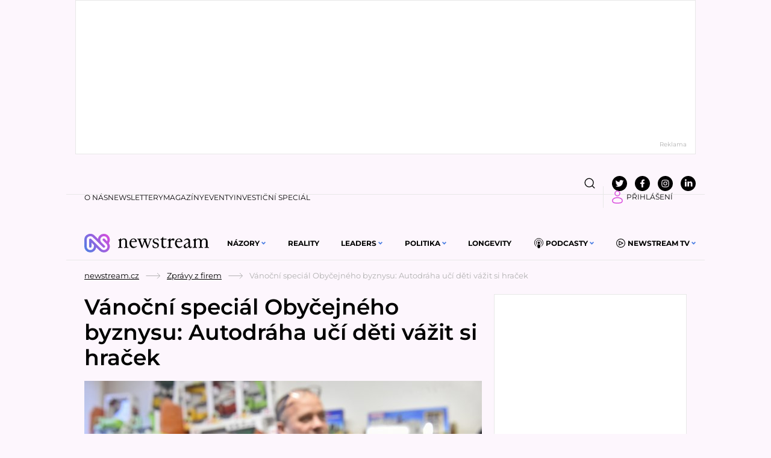

--- FILE ---
content_type: text/html; charset=utf-8
request_url: https://www.newstream.cz/zpravy-z-firem/autodraha-ceske-vyroby?utm_source=www.seznam.cz&utm_medium=sekce-z-internetu
body_size: 15415
content:
<!DOCTYPE html>
<html lang="cs-CZ" class="siteWidth1060">
<head>
	<meta charset="utf-8">

	<script src='https://cdn.cpex.cz/cmp/v2/cpex-cmp.min.js' type='text/javascript'></script>

    <script>
        window.dataLayer = window.dataLayer || [];
        window.dataLayer.push({
            "template": "article",
            "articleID": 13389,
            "author1": "Michal Nosek",
            "author2": undefined,
            "category": "zpravy-z-firem",
            "tags":["autodráha","Miroslav Kotík","Efko","hračky","Obyčejný byznys","Vánoce"],
            "articleContent": undefined,
            "articlePublishedDate":"2023-12-13T17:00:00+01:00",
            "version": "live",
            "device": "desktop",
            "pageUrl": "https:\/\/www.newstream.cz\/zpravy-z-firem\/autodraha-ceske-vyroby",
            "articleTitle": "Vánoční speciál Obyčejného byznysu: Autodráha učí děti vážit si hraček", 
            "user": {
                "userId": null
			}
        });
    </script>

	<!-- Google Tag Manager -->
	<script>(function(w,d,s,l,i){ w[l]=w[l]||[];w[l].push({ 'gtm.start':
	new Date().getTime(),event:'gtm.js'});var f=d.getElementsByTagName(s)[0],
	j=d.createElement(s),dl=l!='dataLayer'?'&l='+l:'';j.async=true;j.src=
	'https://www.googletagmanager.com/gtm.js?id='+i+dl;f.parentNode.insertBefore(j,f);
	})(window,document,'script','dataLayer','GTM-M9Q3JGL');</script>
	<!-- End Google Tag Manager -->

    <title>Autodráha z Česka dobývá trh | Newstream</title>
    <meta name="description" content="Pohrát si pět minut a konec. A často i mnohem kratší dobu. Tak u generace dnešních dětí vypadá nejčastější reakce na vánoční dárek. To je však škoda. A má to i negativní dopad na peněženky rodičů i životní prostředí. Proti tomuto trendu jde například kdysi populární autodráha, která dětem nabízí pocit z opravdových závodů. A také je učí, že hračku lze opravit a ne ji po chvíli pohodit do kouta.">
    <meta name="keywords" content="autodráha, Miroslav Kotík, Efko, hračky, Obyčejný byznys, Vánoce">
	<meta name="robots" content="index,follow">
	<meta name="viewport" content="width=device-width, initial-scale=1.0">

	<meta name="referrer" content="no-referrer-when-downgrade" id="referrer-policy-meta">

	<meta name="robots" content="max-image-preview:large">

	<link href="https://www.newstream.cz/css/style.css?128" rel="stylesheet" media="all">


<style>
    .hidden-article {
        visibility: hidden;
        opacity: 0;
        height: 0;
        overflow: hidden;
        transition: all 0.3s ease;
    }
    .visible-article {
        visibility: visible;
        opacity: 1;
        height: auto;
    }
</style>


	<link rel="canonical" href="https://www.newstream.cz/zpravy-z-firem/autodraha-ceske-vyroby">

	<link rel="apple-touch-icon" sizes="180x180" href="https://www.newstream.cz/apple-touch-icon.png">
	<link rel="icon" type="image/png" sizes="32x32" href="https://www.newstream.cz/favicon-32x32.png">
	<link rel="icon" type="image/png" sizes="16x16" href="https://www.newstream.cz/favicon-16x16.png">
	<link rel="manifest" href="https://www.newstream.cz/site.webmanifest">
	<link rel="mask-icon" href="https://www.newstream.cz/safari-pinned-tab.svg" color="#4c7fe3">
	<meta name="msapplication-TileColor" content="#4c7fe3">
	<meta name="theme-color" content="#ffffff">

	<meta property="og:site_name" content="Newstream">
	<meta property="og:type" content="article">
	<meta property="og:url" content="https://www.newstream.cz/zpravy-z-firem/autodraha-ceske-vyroby">
	<meta property="og:title" content="Vánoční speciál Obyčejného byznysu: Autodráha učí děti vážit si hraček | Newstream">
	<meta property="og:description" content="Pohrát si pět minut a konec. A často i mnohem kratší dobu. Tak u generace dnešních dětí vypadá nejčastější reakce na vánoční dárek. To je však škoda. A má to i negativní dopad na peněženky rodičů i životní prostředí. Proti tomuto trendu jde například kdysi populární autodráha, která dětem nabízí pocit z opravdových závodů. A také je učí, že hračku lze opravit a ne ji po chvíli pohodit do kouta.">
	<meta property="og:image" content="https://www.newstream.cz/uploads/article/1200x630_exact/profimedia-0667670361.jpg">
	<meta property="og:image:width" content="1200">
	<meta property="og:image:height" content="630">
	<meta property="og:image:alt" content="Miroslav Kotík, jednatel, firma Efko-karton">

	<meta name="twitter:card" content="summary_large_image">
	<meta name="twitter:site" content="@newstreamzpravy">
	<meta name="twitter:title" content="Vánoční speciál Obyčejného byznysu: Autodráha učí děti vážit si hraček | Newstream">
	<meta name="twitter:image" content="https://www.newstream.cz/uploads/article/1200x630_exact/profimedia-0667670361.jpg">

	<meta name="facebook-domain-verification" content="hi4uvjku18e2a4mrz7bsxccjzribfd">

	<script src="https://d.seznam.cz/recass/js/sznrecommend-measure.min.js" data-webid="591"></script>

	<script src="https://d.seznam.cz/recass/js/sznrecommend.min.js"></script>

	<script src="https://ssp.seznam.cz/static/js/ssp.js"></script><script src="https://www.newstream.cz/js/cmp.js"></script>
</head>
<body class="">
	<div class="adWrap adWrap__top">
    <div class="adWrap_main adWrap_main__height210">
        <div id="ssp-zone-261931"></div>
    </div>
    <div class="adWrap_label">Reklama</div>
    <script>
        if (window.innerWidth >= 1366) {
          document.body.insertAdjacentHTML('afterbegin', '<div id="ssp-zone-261931-branding"></div>');  // vytvoří element pro branding za <body>
          var adZone = { 
            zoneId: 261931,	// číselné ID zóny
            width: 2000,	// maximální šířka požadované reklamy
            id: 'ssp-zone-261931',	// id elementu pro leaderboard
            elements: [
              { id: 'ssp-zone-261931', width: 970},	// stačí uvést šířku
              { id: 'ssp-zone-261931-branding', width: 2000, height: 1400}	// je nutné uvést šířku i výšku
            ]
          };
        } else {
          var adZone = { 
            zoneId: 261931,
            width: 970,
            height: 210,
            id: 'ssp-zone-261931'
          }
        };
        sssp.getAds(adZone);    // požadavek na výdej reklamy (objekt adZone lze použít i v rámci multirequestu)
    </script>
    <style>
        /* styl definující umístění elementu určeného pro vykreslení brandingu k hornímu okraji okna prohlížeče a vodorovně uprostřed okna prohlížeče */
        #ssp-zone-261931-branding 
        {
            position: fixed;
            left: 50%;
            transform: translateX(-50%);
            margin: 0 auto;
        }

        /* definice vlastností třídy adFull, která se elementu s brandingem přiřadí v okamžiku, kdy je do něj úspěšně vykreslena reklama; určuje šířku (2000 px) a výšku (1400 px) elementu s brandingem */
        #ssp-zone-261931-branding.adFull 
        {
            width: 2000px;
            height: 1400px;
        }

        /* příklad definice odsazení těla stránky (předpokládáme umístění v elementu div#page) o 226 px od horního okraje po vykreslení brandingu */
        #ssp-zone-261931-branding.adFull ~ .body 
        {
            position: relative;
            top: 226px;
        }

        #ssp-zone-261931-branding.adFull ~ .adWrap__top 
        {
            display: none;
        }
    </style>
</div>


	<div class="body">
		<header class="header inner">
			<a href="https://www.newstream.cz/" class="logo header_logo">
				<img src="https://www.newstream.cz/img/logo.svg" alt="newstream" class="logo_image" width="265" height="41">
			</a>
			<div class="header_mobileMenu jsMobileMenu">
				<div class="header_tabletMenu jsMobileMenu">
					<nav class="menu header_menu">
						<ul class="menu_list">
							<li class="menu_item menu_item__submenu">
								<a href="https://www.newstream.cz/rubrika/nazory"  class="menu_link">
									Názory
									<svg class="ico ico__chevron-down menu_arrow">
										<use xlink:href="https://www.newstream.cz/img/sprite.svg?128#chevron-down"></use>
									</svg>
								</a>
								<ul class="menu_submenu submenu">
									<li class="submenu_item">
										<a href="https://www.newstream.cz/stitek/lukas-kovanda" class="submenu_link" >Lukáš Kovanda</a>
									</li>
									<li class="submenu_item">
										<a href="https://www.newstream.cz/stitek/politicky-diar-dalibora-martinka" class="submenu_link" >Politický diář</a>
									</li>
									<li class="submenu_item">
										<a href="https://www.newstream.cz/stitek/dalibor-martinek" class="submenu_link" >Dalibor Martínek</a>
									</li>
									<li class="submenu_item">
										<a href="https://www.newstream.cz/stitek/david-ondracka" class="submenu_link" >David Ondráčka</a>
									</li>
								</ul>
							</li>
							<li class="menu_item">
								<a href="https://www.newstream.cz/stitek/realitni-club"  class="menu_link">
									Reality
								</a>
							</li>
							<li class="menu_item menu_item__submenu">
								<a href="https://www.newstream.cz/rubrika/leaders"  class="menu_link">
									Leaders
									<svg class="ico ico__chevron-down menu_arrow">
										<use xlink:href="https://www.newstream.cz/img/sprite.svg?128#chevron-down"></use>
									</svg>
								</a>
								<ul class="menu_submenu submenu">
									<li class="submenu_item">
										<a href="https://www.newstream.cz/stitek/miliardari" class="submenu_link" >Miliardáři</a>
									</li>
									<li class="submenu_item">
										<a href="https://www.newstream.cz/stitek/kariera" class="submenu_link" >Manažeři</a>
									</li>
								</ul>
							</li>
							<li class="menu_item menu_item__submenu">
								<a href="https://www.newstream.cz/rubrika/politika"  class="menu_link">
									Politika
									<svg class="ico ico__chevron-down menu_arrow">
										<use xlink:href="https://www.newstream.cz/img/sprite.svg?128#chevron-down"></use>
									</svg>
								</a>
								<ul class="menu_submenu submenu">
									<li class="submenu_item">
										<a href="https://www.newstream.cz/stitek/domaci-politika" class="submenu_link" >Domácí</a>
									</li>
									<li class="submenu_item">
										<a href="https://www.newstream.cz/stitek/zahranicni-politika" class="submenu_link" >Zahraniční</a>
									</li>
									<li class="submenu_item">
										<a href="https://www.newstream.cz/stitek/karel-pucelik" class="submenu_link" >Politické komentáře Karla Pučelíka</a>
									</li>
								</ul>
							</li>
							<li class="menu_item">
								<a href="https://www.newstream.cz/stitek/longevity"  class="menu_link">
									Longevity
								</a>
							</li>
							<li class="menu_item menu_item__submenu">
								<a href="https://www.newstream.cz/podcasty"  class="menu_link menu_link__highlight">
									<img src="https://www.newstream.cz/uploads/menu/icon-podcasty.svg" class="menu_ico" width="15" height="16">
									Podcasty
									<svg class="ico ico__chevron-down menu_arrow">
										<use xlink:href="https://www.newstream.cz/img/sprite.svg?128#chevron-down"></use>
									</svg>
								</a>
								<ul class="menu_submenu submenu">
									<li class="submenu_item">
										<a href="https://www.newstream.cz/podcast/realitni-club" class="submenu_link" >Realitní CLUB</a>
									</li>
									<li class="submenu_item">
										<a href="https://www.newstream.cz/podcast/fin-zeny" class="submenu_link" >#FinŽeny</a>
									</li>
									<li class="submenu_item">
										<a href="https://www.newstream.cz/podcast/global-minds" class="submenu_link" target="_blank">Global Minds</a>
									</li>
									<li class="submenu_item">
										<a href="https://www.newstream.cz/podcast/pravo-k-ranni-kave" class="submenu_link" >Právo k Ranní Kávě</a>
									</li>
								</ul>
							</li>
							<li class="menu_item menu_item__submenu">
								<a href="https://www.newstream.cz/rubrika/newstream-tv"  class="menu_link menu_link__highlight">
									<img src="https://www.newstream.cz/uploads/menu/icon-newstream-tv.svg" class="menu_ico" width="15" height="16">
									Newstream TV
									<svg class="ico ico__chevron-down menu_arrow">
										<use xlink:href="https://www.newstream.cz/img/sprite.svg?128#chevron-down"></use>
									</svg>
								</a>
								<ul class="menu_submenu submenu">
									<li class="submenu_item">
										<a href="https://www.newstream.cz/stitek/vip-eva-talks" class="submenu_link" >VIP Eva Talks</a>
									</li>
									<li class="submenu_item">
										<a href="https://www.newstream.cz/stitek/global-minds" class="submenu_link" target="_blank">Global Minds</a>
									</li>
									<li class="submenu_item">
										<a href="https://www.newstream.cz/stitek/na-kus-reci-s-pravniky" class="submenu_link" >Na kus řeči s právníky</a>
									</li>
								</ul>
							</li>
						</ul>
					</nav>
					<nav class="header_tags headerTags">
						<ul class="headerTags_list">
							<li class="headerTags_item">
								<a href="https://www.newstream.cz/o-nas"  class="headerTags_link">O nás</a>
							</li>
							<li class="headerTags_item">
								<a href="https://www.newstream.cz/newsletter"  class="headerTags_link">Newslettery</a>
							</li>
							<li class="headerTags_item">
								<a href="https://www.newstream.cz/archiv"  class="headerTags_link">Magazíny</a>
							</li>
							<li class="headerTags_item">
								<a href="https://www.newstream.cz/eventy"  class="headerTags_link">Eventy</a>
							</li>
							<li class="headerTags_item">
								<a href="https://www.newstream.cz/stitek/penize-a-investice"  class="headerTags_link">Investiční speciál</a>
							</li>
						</ul>
					</nav>
					<div class="header_socials">
						<a href="https://twitter.com/newstreamzpravy" target="_blank" class="header_social social" onclick="gtag('event', 'Click', {'event_category':'Social','event_label':'Social'});">
							<svg class="ico ico__twitter social_ico">
								<use xlink:href="https://www.newstream.cz/img/sprite.svg?128#twitter"></use>
							</svg>
						</a>
						<a href="https://www.facebook.com/newstreamcz/" target="_blank" class="header_social social" onclick="gtag('event', 'Click', {'event_category':'Social','event_label':'Social'});">
							<svg class="ico ico__facebook social_ico">
								<use xlink:href="https://www.newstream.cz/img/sprite.svg?128#facebook"></use>
							</svg>
						</a>
						<a href="https://www.instagram.com/newstreamcz/" target="_blank" class="header_social social" onclick="gtag('event', 'Click', {'event_category':'Social','event_label':'Social'});">
							<svg class="ico ico__instagram social_ico">
								<use xlink:href="https://www.newstream.cz/img/sprite.svg?128#instagram"></use>
							</svg>
						</a>
						<a href="https://www.linkedin.com/company/newstream-cz/" target="_blank" class="header_social social" onclick="gtag('event', 'Click', {'event_category':'Social','event_label':'Social'});">
							<svg class="ico ico__linkedin social_ico">
								<use xlink:href="https://www.newstream.cz/img/sprite.svg?128#linkedin"></use>
							</svg>
						</a>
					</div>
				</div>
				<button class="header_searchOpener" type="button">
					<svg class="ico ico__loupe header_loupe">
						<use xlink:href="https://www.newstream.cz/img/sprite.svg?128#loupe"></use>
					</svg>
				</button>
			</div>
			<div class="header_opener menuOpener jsMobileMenuOpener">
				<div class="hamburgerCross menuOpener_ico"><span></span></div>
			</div>
			<form class="header_search search" action="https://www.newstream.cz/vyhledavani" method="post" novalidate="novalidate" id="frm-searchForm">
				<input class="search_field" placeholder="Zadejte hledaný výraz" type="text" name="query" id="frm-searchForm-query" required data-nette-rules='[{"op":":filled","msg":"Zadejte hledaný výraz."},{"op":":minLength","msg":"Hledaný výraz musí být alespoň 3 znaky dlouhý.","arg":3}]'>
				<button class="search_button" type="submit">
					<svg class="ico ico__loupe search_loupe">
						<use xlink:href="https://www.newstream.cz/img/sprite.svg?128#loupe"></use>
					</svg>
				</button>
<input type="hidden" name="_do" value="searchForm-submit"><!--[if IE]><input type=IEbug disabled style="display:none"><![endif]-->
			</form>
				<a class="header_login" href="/prihlaseni">
					<svg class="ico ico__user header_loginIco">
						<use xlink:href="https://www.newstream.cz/img/sprite.svg?128#user"></use>
					</svg>
					Přihlášení
				</a>
		</header>


<div class="inner breadcrumbs breadcrumbs__limit">
	<a href="https://www.newstream.cz/" class="breadcrumbs_item">newstream.cz</a>
	<a class="breadcrumbs_item" href="https://www.newstream.cz/rubrika/zpravy-z-firem">Zprávy z firem</a>
	<span class="breadcrumbs_current">Vánoční speciál Obyčejného byznysu: Autodráha učí děti vážit si hraček</span>
</div>
<script type="application/ld+json">
{
    "@context": "http://schema.org",
    "@type": "BreadcrumbList",
    "itemListElement": [
        {
            "@type": "ListItem",
            "position": "1",
            "item": {
                "@id": "https://www.newstream.cz/",
                "name": "newstream.cz"
            }
        },
        {
            "@type": "ListItem",
            "position": "2",
            "item": {
                "@id": "https://www.newstream.cz/rubrika/zpravy-z-firem",
                "name": "Zprávy z firem"
            }
        },
        {
            "@type": "ListItem",
            "position": "3",
            "item": {
                "@id": "https://www.newstream.cz/zpravy-z-firem/autodraha-ceske-vyroby",
                "name": "Vánoční speciál Obyčejného byznysu: Autodráha učí děti vážit si hraček"
            }
        }
    ]
}
</script>


		<main>
<div id="article-container">




<div id="article-13389" class="article-wrapper visible-article" data-url="https://www.newstream.cz/zpravy-z-firem/autodraha-ceske-vyroby" data-title="Autodráha z Česka dobývá trh">
    <script type="application/json" class="js-datalayer-payload">{"template":"article","articleID":13389,"author1":"Michal Nosek","author2":"undefined","category":"zpravy-z-firem","tags":["autodráha","Miroslav Kotík","Efko","hračky","Obyčejný byznys","Vánoce"],"articleContent":"undefined","articlePublishedDate":"2023-12-13T17:00:00+01:00","version":"live","device":"desktop","pageUrl":"https:\/\/www.newstream.cz\/zpravy-z-firem\/autodraha-ceske-vyroby","articleTitle":"Vánoční speciál Obyčejného byznysu: Autodráha učí děti vážit si hraček","user":{"userId":null}}</script>

    <div class="inner twoColumn twoColumn__spaceOver">
        <div class="twoColumn_main">
            <article class="articleDetail">
                <header class="articleDetail_header ">
                    <h1 class="articleDetail_heading pageHeading">Vánoční speciál Obyčejného byznysu: Autodráha učí děti vážit si hraček</h1>
                        <figure class="articleDetail_photo">
                            <img alt="Miroslav Kotík, jednatel, firma Efko-karton" class="articleDetail_image"src="https://www.newstream.cz/uploads/article/660x464_fit/profimedia-0667670361.jpg" width="660" height="451">
                            <figcaption class="articleDetail_photoSource">Profimedia</figcaption>
                        </figure>

                    <div class="articleDetail_meta">
                            <figure class="articleDetail_authorPhoto">
                                    <img src="https://www.newstream.cz/uploads/author/92x92_blank/NOS2.png" alt="Michal Nosek" class="articleDetail_authorImage" width="46" height="46" loading="lazy">
                            </figure>
                        <div class="articleDetail_author">
                            <a href="https://www.newstream.cz/autori/nosek">Michal Nosek</a></a>
                        </div>
                        
                            <time class="articleDetail_date" datetime="2023-12-13T17:00:00+01:00">13. 12. 2023 <span>17:00</span></time>
                    </div>
                    <div class="articleDetail_socials articleDetail_socials__header">
                        <a title="Sdílet na Twitteru" href="https://twitter.com/intent/tweet?text=V%C3%A1no%C4%8Dn%C3%AD%20speci%C3%A1l%20Oby%C4%8Dejn%C3%A9ho%20byznysu%3A%20Autodr%C3%A1ha%20u%C4%8D%C3%AD%20d%C4%9Bti%20v%C3%A1%C5%BEit%20si%20hra%C4%8Dek  https%3A%2F%2Fwww.newstream.cz%2Fzpravy-z-firem%2Fautodraha-ceske-vyroby" target="_blank" class="articleDetail_social social">
                            <svg class="ico ico__twitter social_ico">
                                <use xlink:href="https://www.newstream.cz/img/sprite.svg#twitter"></use>
                            </svg>
                        </a>
                        <a title="Sdílet na Facebooku" onclick="return !window.open(this.href, 'Sdílet na Facebooku', 'width=640, height=536')" href="https://www.facebook.com/sharer/sharer.php?u=https%3A%2F%2Fwww.newstream.cz%2Fzpravy-z-firem%2Fautodraha-ceske-vyroby&amp;display=popup&amp;ref=plugin" target="_window" class="articleDetail_social social">
                            <svg class="ico ico__facebook social_ico">
                                <use xlink:href="https://www.newstream.cz/img/sprite.svg#facebook"></use>
                            </svg>
                        </a>
                        <a title="Sdílet na LinkedIn" href="https://www.linkedin.com/sharing/share-offsite/?url=https%3A%2F%2Fwww.newstream.cz%2Fzpravy-z-firem%2Fautodraha-ceske-vyroby" target="_blank" class="articleDetail_social social">
                            <svg class="ico ico__linkedin social_ico">
                                <use xlink:href="https://www.newstream.cz/img/sprite.svg#linkedin"></use>
                            </svg>
                        </a>
                    </div>
                </header>
                <div class="articleDetail_main">
                    
                    <p class="articleDetail_perex">Pohrát si pět minut a konec. A často i mnohem kratší dobu. Tak u generace dnešních dětí vypadá nejčastější reakce na vánoční dárek. To je však škoda. A má to i negativní dopad na peněženky rodičů i životní prostředí. Proti tomuto trendu jde například kdysi populární autodráha, která dětem nabízí pocit z opravdových závodů. A také je učí, že hračku lze opravit a ne ji po chvíli pohodit do kouta.</p>

                        <div class="adWrap">
    <div class="adWrap_main">
        <div id="ssp-zone-324550"></div>
        <script>
            sssp.getAds([
                {
                    'zoneId': 324550,
                    'id': 'ssp-zone-324550',
                    'width': 480,
                    'height': 300
                }
            ]);
        </script>
    </div>
    <div class="adWrap_label">Reklama</div>
</div>

                        
                        
                    
<p>Autodráha české provenience byla v sedmdesátých a osmdesátých vrcholem klučičí domácí zábavy. H<strong>istorie tuzemské autodráhy Ites sahá až do roku 1968. </strong>Hračka byla tehdy známá také pod názvy EuropaCup, Autodráha 90 nebo FARO. V devadesátých letech, s příchodem záplavy nových možností a zábavy, zájem o prakticky historickou hračku opadl a nahradily jí automobilové soutěže na počítačích.</p>

<p><div class="photos">
		<a href="https://www.newstream.cz/galerie/efko-vanocni-special-obycejneho-byznysu?photo=1&amp;backlink=https%3A%2F%2Fwww.newstream.cz%2Fzpravy-z-firem%2Fautodraha-ceske-vyroby&amp;articleId=13389">
			<img src="https://www.newstream.cz/uploads/gallery/988/230x161_exact/profimedia-0743878488.jpg" alt="Miroslav Kotík, jednatel, firma Efko-karton" loading="lazy">
		</a>
		
		<a href="https://www.newstream.cz/galerie/efko-vanocni-special-obycejneho-byznysu?photo=2&amp;backlink=https%3A%2F%2Fwww.newstream.cz%2Fzpravy-z-firem%2Fautodraha-ceske-vyroby&amp;articleId=13389">
			<img src="https://www.newstream.cz/uploads/gallery/988/230x161_exact/profimedia-0743878465.jpg" alt="" loading="lazy">
		</a>
		
		<a href="https://www.newstream.cz/galerie/efko-vanocni-special-obycejneho-byznysu?photo=3&amp;backlink=https%3A%2F%2Fwww.newstream.cz%2Fzpravy-z-firem%2Fautodraha-ceske-vyroby&amp;articleId=13389">
			<img src="https://www.newstream.cz/uploads/gallery/988/230x161_exact/profimedia-0743878557.jpg" alt="Autodráha frčela už v 70. letech" loading="lazy">
		</a>
		<a href="https://www.newstream.cz/galerie/efko-vanocni-special-obycejneho-byznysu?photo=1&amp;backlink=https%3A%2F%2Fwww.newstream.cz%2Fzpravy-z-firem%2Fautodraha-ceske-vyroby&amp;articleId=13389" class="photos_more"><span>7 fotografií v&nbsp;galerii</span></a>
</div>
</p>

<p><strong>Oživit zašlou slávu populární hračky se od roku 2019 pokouší Miroslav Kotík.</strong> Ten v&nbsp;továrně Efko vyrábí deskové a další hry, ale známý je především obnovením tradiční české figurky Igráček.</p>

<p>„V&nbsp;době virtuálních her je velmi důležité si vyzkoušet opravdové závodění, kde fungují fyzikální zákony, a&nbsp;kde si skutečná autíčka můžete navíc různě upravovat i opravovat,“ popisuje důvod obnovy výroby autodráhy Kotík.</p>

<p><article class="article article__text">
	<figure class="article_photo">
		<img src="https://www.newstream.cz/uploads/article/320x225_exact/0u6zv8kviStock-108350835.jpg" alt="ilustrační foto" class="article_image" width="320" height="225" loading="lazy">
	</figure>
	<div class="article_text">
		<h3 class="article_heading">Vánoční dárky po česku: Mobily, knihy kávovary a parfémy</h3>
		<a href="https://www.newstream.cz/rubrika/zpravy-z-firem" class="article_category">Zprávy z firem</a>
		<p class="article_desc">Výběr vánočních dárků se letos příliš nemění, je ale větší zájem o akční nabídky. Pod stromečkem se Češi mohou těšit na mobilní telefony, kávovary či parfémy. Dětem Ježíšek přinese stavebnice, herní konzole a plyšové hračky. Se snahou ušetřit souvisí také pozdější začátek vánočních nákupů, který se mnohdy přesunul z října na listopadové výprodeje Black Friday. Vyplývá to z informací obchodníků. Část z nich nabídne vyzvednutí dárků přímo na prodejnách nebo ve výdejních místech ještě na Štědrý den.</p>
		<p class="article_author">ČTK</p>
	</div>
	<a href="https://www.newstream.cz/zpravy-z-firem/vanocni-darky-po-cesku-mobily-knihy-kavovary-a-parfemy" class="article_coverLink"><span>Přečíst článek</span></a>
</article>
</p>

<h2>Udržitelné hraní</h2>

<p>Dalším důvodem oprášení značky je dle Kotíka snaha o to, aby si děti uvědomily, že se hračky dají opravit a nemusejí se hned po poškození vyhazovat.</p>

<p>„Dnes je bohužel většina výrobků, a u hraček to platí dvojnásob, vyráběná pro krátké využití s&nbsp;tím, že si musíte po závadě koupit výrobek nový. Náš přístup je ale jiný. <strong>Chceme, aby se naše výrobky udržovaly, daly se servisovat, upravovat a dělaly radost i dalším generacím. </strong>I proto máme ve firmě Ites Racing v&nbsp;nabídce velké množství náhradních dílů nejen na nové, ale i původní dráhy a autíčka,“ uvádí Kotík.</p>

<p>Kotík se domnívá, že je třeba trochu změnit vnímání spotřebitelů. Hlasitě proklamovaná udržitelnost a ekologický pohled na výrobky není podle něj jen v&nbsp;tom vyrobit výrobek s&nbsp;nižší uhlíkovou stopou, ale vyrábět a kupovat si výrobky s&nbsp;dlouhodobou užitnou hodnotou.</p>

<p><article class="article article__text">
	<figure class="article_photo">
		<img src="https://www.newstream.cz/uploads/article/320x225_exact/halloween-decoration-in-fall-871287575948RvtW.jpg" alt="halloweenská výzdoba" class="article_image" width="320" height="225" loading="lazy">
	</figure>
	<div class="article_text">
		<h3 class="article_heading">Obchodníci: Lidé skupují svíčky, květiny i kostýmy na halloween</h3>
		<a href="https://www.newstream.cz/rubrika/zpravy-z-firem" class="article_category">Zprávy z firem</a>
		<p class="article_desc">V obchodech tento víkend vrcholí poptávka po dušičkovém zboží. Podle oslovených prodejců bude zájem pravděpodobně srovnatelný s loňskem. Jediným rozdílem je, že někteří zákazníci volí levnější variantu květinových dekorací nebo svíček. V nákupních košících se ale objevují i halloweenské kostýmy či tematické sladkosti. Právě obliba tohoto amerického svátku v Česku podle prodejců každoročně stoupá.</p>
		<p class="article_author">ČTK</p>
	</div>
	<a href="https://www.newstream.cz/zpravy-z-firem/obchodnici-lide-skupuji-svicky-kvetiny-i-kostymy-na-halloween" class="article_coverLink"><span>Přečíst článek</span></a>
</article>
</p>

<h2>Legendární závodní vozy</h2>

<p>Do projektu se zapojil také modelář Pavel Veverka, jehož celoživotní láskou je právě autodráha a modely autíček.</p>

<p>„Panu Kotíkovi jsem nabídl pomoc s&nbsp;oživěním původních autíček,“ říká Veverka. Modelář tak pomohl s&nbsp;návrhem nového univerzálního podvozku, na který je možné přidělat karoserie závodních strojů. Vznikly závoďáky inspirované modely aut Porsche 917, Tyrrell 005, Ligier JS, Renault RE-20 a nedávno také Porsche 911.</p>

<p><strong>Zároveň konstruktéři navrhli unikátní podvozek, který je kompatibilní s celosvětově nerozšířenější stavebnicí Lego. </strong>Děti tak mohou stavět z&nbsp;kostiček vozy dle své fantazie nebo si přestavět modelové auto na auto s&nbsp;motorkem a&nbsp;sběracím vodítkem. „Tento nápad děti i rodiče zaujal. Myslím, že se nám tímto podařilo propojit autodráhu s&nbsp;tvůrčí a zábavnou činností pro děti,“ uzavírá Miroslav Kotík.</p>

<p><article class="article article__text">
	<figure class="article_photo">
		<img src="https://www.newstream.cz/uploads/article/320x225_exact/iStock-877297574.jpg" alt="" class="article_image" width="320" height="225" loading="lazy">
	</figure>
	<div class="article_text">
		<h3 class="article_heading">Éra levných fabrik v Asii končí. Západ bude platit vyšší ceny</h3>
		<a href="https://www.newstream.cz/rubrika/money" class="article_category">Money</a>
		<p class="article_desc">Mladé Asiaty práce v továrnách neláká. Firmy tak musejí zlepšovat pracovní prostředí a nabídnout zaměstnancům více peněz. Zvýšené náklady nakonec zaplatí západní spotřebitel ve vyšších cenách asijského zboží. </p>
		<p class="article_author">Zdeněk Pečený</p>
	</div>
	<a href="https://www.newstream.cz/money/era-levnych-fabrik-v-asii-konci-zapad-bude-platit-vyssi-ceny" class="article_coverLink"><span>Přečíst článek</span></a>
</article>
</p>

<p><article class="article article__text">
	<figure class="article_photo">
		<img src="https://www.newstream.cz/uploads/article/320x225_exact/profimedia-0722549498.jpg" alt="" class="article_image" width="320" height="225" loading="lazy">
	</figure>
	<div class="article_text">
		<h3 class="article_heading">Lukáš Kovanda: Češi více promýšlejí, za co utratí peníze. A častěji nakupují za hranicemi, je tam levněji</h3>
		<a href="https://www.newstream.cz/rubrika/nazory" class="article_category">Názory</a>
		<p class="article_desc">Spotřebu Čechů nadále drtí mimořádná inflace a finanční vyčerpání řady domácností, stabilizace je však už na obzoru. V zahraničí, kam míří za lácí i kvalitou, utrácí více a více Čechů, a to desítky miliard, píše ve svém komentáři ekonom Lukáš Kovanda.</p>
		<p class="article_author">Lukáš Kovanda</p>
	</div>
	<a href="https://www.newstream.cz/nazory/lukas-kovanda-cesi-vice-promysleji-za-co-utrati-penize-a-casteji-nakupuji-za-hranicemi-je-tam-levneji" class="article_coverLink"><span>Přečíst článek</span></a>
</article>
</p>
<script type="application/ld+json">
{
   "@context": "https://schema.org",
   "@type": "NewsArticle",
   "url": "https://www.newstream.cz/zpravy-z-firem/autodraha-ceske-vyroby",
   "mainEntityOfPage": "https://www.newstream.cz/zpravy-z-firem/autodraha-ceske-vyroby",
   "thumbnailUrl": "https://www.newstream.cz/uploads/article/660x464_fit/profimedia-0667670361.jpg",
   "publisher": {
      "@type": "NewsMediaOrganization",
      "name": "Newstream",
      "url": "https://www.newstream.cz",
      "logo": {
         "@type": "ImageObject",
         "url": "https://www.newstream.cz/img/logo.svg"
      }
   },
   "datePublished": "2023-12-13T17:00:00",
   "dateModified": "2023-12-13T17:00:00",
   "headline": "Vánoční speciál Obyčejného byznysu: Autodráha učí děti vážit si hraček",
   "description": "Pohrát si pět minut a konec. A často i mnohem kratší dobu. Tak u generace dnešních dětí vypadá nejčastější reakce na vánoční dárek. To je však škoda. A má to i negativní dopad na peněženky rodičů i životní prostředí. Proti tomuto trendu jde například kdysi populární autodráha, která dětem nabízí pocit z opravdových závodů. A také je učí, že hračku lze opravit a ne ji po chvíli pohodit do kouta.",
   "image": {
      "@type": "ImageObject",
      "width": "660",
      "height": "464",
      "url": "https://www.newstream.cz/uploads/article/660x464_fit/profimedia-0667670361.jpg"
   },
   "associatedMedia": [
            { "@type": "ImageObject",
                "contentUrl":"https://www.newstream.cz/uploads/gallery/988/1200x1200_fit_so/profimedia-0667670361.jpg",
                "thumbnailUrl":"https://www.newstream.cz/uploads/gallery/988/230x161_exact/profimedia-0667670361.jpg"
            },
            { "@type": "ImageObject",
                "contentUrl":"https://www.newstream.cz/uploads/gallery/988/1200x1200_fit_so/profimedia-0667668903.jpg",
                "thumbnailUrl":"https://www.newstream.cz/uploads/gallery/988/230x161_exact/profimedia-0667668903.jpg"
            },
            { "@type": "ImageObject",
                "contentUrl":"https://www.newstream.cz/uploads/gallery/988/1200x1200_fit_so/profimedia-0668478850.jpg",
                "thumbnailUrl":"https://www.newstream.cz/uploads/gallery/988/230x161_exact/profimedia-0668478850.jpg"
            },
            { "@type": "ImageObject",
                "contentUrl":"https://www.newstream.cz/uploads/gallery/988/1200x1200_fit_so/profimedia-0743878483.jpg",
                "thumbnailUrl":"https://www.newstream.cz/uploads/gallery/988/230x161_exact/profimedia-0743878483.jpg"
            },
            { "@type": "ImageObject",
                "contentUrl":"https://www.newstream.cz/uploads/gallery/988/1200x1200_fit_so/profimedia-0743878557.jpg",
                "thumbnailUrl":"https://www.newstream.cz/uploads/gallery/988/230x161_exact/profimedia-0743878557.jpg"
            },
            { "@type": "ImageObject",
                "contentUrl":"https://www.newstream.cz/uploads/gallery/988/1200x1200_fit_so/profimedia-0743878465.jpg",
                "thumbnailUrl":"https://www.newstream.cz/uploads/gallery/988/230x161_exact/profimedia-0743878465.jpg"
            },
            { "@type": "ImageObject",
                "contentUrl":"https://www.newstream.cz/uploads/gallery/988/1200x1200_fit_so/profimedia-0743878488.jpg",
                "thumbnailUrl":"https://www.newstream.cz/uploads/gallery/988/230x161_exact/profimedia-0743878488.jpg"
            }
   ],
   "author": [
      {
         "@type": "Person",
         "name": "Michal Nosek"
      }
   ],
   "keywords":"autodráha, Miroslav Kotík, Efko, hračky, Obyčejný byznys, Vánoce"
}
</script>


                        <div class="adWrap adWrap__mobile">
    <div class="adWrap_main adWrap_main__height310">
        <div class="adWrap_inner">
            <div id="ssp-zone-261940"></div>
        </div>
    </div>
    <script>
        sssp.getAds([
            {
                'zoneId': 261940,
                'id': 'ssp-zone-261940',
                'width': 560,
                'height': 315
            }
        ]);
    </script>
</div>

                        
                        

                    <div class="box">
                        <h1>ZIMNÍ NEWSTREAM CLUB PRÁVĚ VYCHÁZÍ</h1>

<p><strong>Myslet na budoucnost</strong>. To je hlavní téma zimního vydání magazínu Newstream CLUB. Hvězdou magazínu je <strong>Rony Plesl</strong>, který v rozhovoru poodkrývá velké plány pro další roky, které chce strávit v novém ateliéru za Prahou. Dále si můžete přečíst rozhovor s miliardářem a investorem <strong>Michalem Zahradníčkem</strong>, který před rokem otevřel fond Life BioCEEd a hledá skryté poklady ve vědeckých laboratořích.</p>

<p>Se svými vizemi budoucnosti se podělí i další výrazné figury českého veřejného dění včetně technologického evangelisty<strong> Petra Máry </strong>nebo ekonoma a filozofa<strong>Tomáše Sedláčka</strong>.&nbsp;</p>

<p>O zachování hodnot, tradic a budování odkazu hovoří <strong>Štěpán Laichter</strong>, který opravuje rodový dům na pražských Vinohradech od architekta Kotěry.</p>

<p>Čeští a slovenští dolaroví milionáři prožívají dobré časy. A to nikoli jen kvůli úspěchům v podnikání, ale také díky situaci na trzích, ukazuje nejnovější vydání <strong>Wealth Reportu,</strong> který ve spolupráci s agenturou Perfect Crowd připravila J&amp;T Banka. Výnosy z akcií se vůbec poprvé staly hlavním zdrojem příjmů, když překonaly i výnosy z podnikání. A co je neméně podstatné: většina respondentů očekává, že dobře bude i nadále, třeba kvůli investicím do private equity.&nbsp;<strong>Kam dále tuzemští milionáři investují? </strong>I to zjistíte v&nbsp;novém vydání magazínu Newstream CLUB.</p>

<p>Desáté vydání čtvrtletníku Newstream CLUB je v prodeji na stáncích i v online distribuci Send, kde je možné titul také předplatit.&nbsp;Digitální verzi magazínu lze zakoupit přímo na webu newstream.cz.</p>

<p>Na další číslo magazínu se můžete těšit opět na jaře.</p>

                    </div>
                </div>
                


                <footer class="articleDetail_footer">
                    <div class="box">
                        <div class="box_heading">štítky</div>
                        <div class="tags">
                            <ul class="tags_list">
                                <li class="tags_item">
                                    <a class="tags_tag" href="https://www.newstream.cz/stitek/autodraha">autodráha</a>
                                </li>
                                <li class="tags_item">
                                    <a class="tags_tag" href="https://www.newstream.cz/stitek/miroslav-kotik">Miroslav Kotík</a>
                                </li>
                                <li class="tags_item">
                                    <a class="tags_tag" href="https://www.newstream.cz/stitek/efko">Efko</a>
                                </li>
                                <li class="tags_item">
                                    <a class="tags_tag" href="https://www.newstream.cz/stitek/hracky">hračky</a>
                                </li>
                                <li class="tags_item">
                                    <a class="tags_tag" href="https://www.newstream.cz/stitek/obycejny-byznys">Obyčejný byznys</a>
                                </li>
                                <li class="tags_item">
                                    <a class="tags_tag" href="https://www.newstream.cz/stitek/vanoce">Vánoce</a>
                                </li>
                            </ul>
                        </div>

                        <div class="articleDetail_socials articleDetail_socials__footer">
                            <a title="Sdílet na Twitteru" href="https://twitter.com/intent/tweet?text=V%C3%A1no%C4%8Dn%C3%AD%20speci%C3%A1l%20Oby%C4%8Dejn%C3%A9ho%20byznysu%3A%20Autodr%C3%A1ha%20u%C4%8D%C3%AD%20d%C4%9Bti%20v%C3%A1%C5%BEit%20si%20hra%C4%8Dek  https%3A%2F%2Fwww.newstream.cz%2Fzpravy-z-firem%2Fautodraha-ceske-vyroby" target="_blank" class="articleDetail_social social">
                                <svg class="ico ico__twitter social_ico">
                                    <use xlink:href="https://www.newstream.cz/img/sprite.svg#twitter"></use>
                                </svg>
                            </a>
                            <a title="Sdílet na Facebooku" onclick="return !window.open(this.href, 'Sdílet na Facebooku', 'width=640, height=536')" href="https://www.facebook.com/sharer/sharer.php?u=https%3A%2F%2Fwww.newstream.cz%2Fzpravy-z-firem%2Fautodraha-ceske-vyroby&amp;display=popup&amp;ref=plugin" target="_window" class="articleDetail_social social">
                                <svg class="ico ico__facebook social_ico">
                                    <use xlink:href="https://www.newstream.cz/img/sprite.svg#facebook"></use>
                                </svg>
                            </a>
                            <a title="Sdílet na LinkedIn" href="https://www.linkedin.com/sharing/share-offsite/?url=https%3A%2F%2Fwww.newstream.cz%2Fzpravy-z-firem%2Fautodraha-ceske-vyroby" target="_blank" class="articleDetail_social social">
                                <svg class="ico ico__linkedin social_ico">
                                    <use xlink:href="https://www.newstream.cz/img/sprite.svg#linkedin"></use>
                                </svg>
                            </a>
                        </div>
                    </div>
                </footer>
            </article>
        </div>
        <div class="twoColumn_side">
            <div class="twoColumn_sidePart1 mb-20 dn-M">
                    
                    <div class="adWrap adWrap__mobile mb-20">
    <div class="adWrap_main adWrap_main__height300">
        <div id="ssp-zone-261934"></div>
    </div>
    <div class="adWrap_label">Reklama</div>
    <script>
        sssp.getAds([
            {
                'zoneId': 261934,
                'id': 'ssp-zone-261934',
                'width': 300,
                'height': 300
            }
        ]);
    </script>
</div>


            </div>

            <div class="twoColumn_sidePart2">
                <div class="twoColumn_sidePart2L">
                    
                    <div class="sideRelated box mt-20 mt-0-M mt-20-XS">
                        <h2 class="box_heading sideRelated_heading">Související</h2>
                        <div class="sideRelated_list">
<article class="article article__sideRelated">
<figure class="article_photo">
	<img src="https://www.newstream.cz/uploads/article/640x450_exact/profimedia-1038267028.jpg" alt="Jednatel společnosti Merkur Toys Radek Jelínek ukazuje model vrtulníku" class="article_image" width="320" height="225" loading="lazy">
</figure>
<div class="article_text">
		<h3 class="article_heading">OBRAZEM: Stavebnice Merkur slaví sto let výroby. Zájem o ně roste, a to i v zahraničí</h3>
	<a href="https://www.newstream.cz/rubrika/zpravy-z-firem" class="article_category">Zprávy z firem</a>
	<p class="article_author">ČTK</p>
</div>
<a href="https://www.newstream.cz/zpravy-z-firem/obrazem-stavebnice-merkur-slavi-sto-let-vyroby-zajem-o-ne-roste-a-to-i-v-zahranici" class="article_coverLink"><span>Přečíst článek</span></a>
</article>
<article class="article article__sideRelated">
<figure class="article_photo">
	<img src="https://www.newstream.cz/uploads/article/640x450_exact/Labubu-hit-ohrozeni.png" alt="Labubu – hit v ohrožení" class="article_image" width="320" height="225" loading="lazy">
</figure>
<div class="article_text">
		<h3 class="article_heading">Hračky Labubu v ohrožení. Čínské úřady znepokojuje závislost, kterou vyvolávají</h3>
	<a href="https://www.newstream.cz/rubrika/trhy" class="article_category">Trhy</a>
	<p class="article_author">Stanislav Šulc</p>
</div>
<a href="https://www.newstream.cz/trhy/hracky-labubu-v-ohrozeni-cinske-urady-znepokojuje-zavislost-kterou-vyvolavaji" class="article_coverLink"><span>Přečíst článek</span></a>
</article>
<article class="article article__sideRelated">
<figure class="article_photo">
	<img src="https://www.newstream.cz/uploads/article/640x450_exact/profimedia-0929274059.jpg" alt="" class="article_image" width="320" height="225" loading="lazy">
</figure>
<div class="article_text">
		<h3 class="article_heading">Byznys výrobce hraček Hasbro skomírá, i kvůli Trumpovi. Podnik bude propouštět</h3>
	<a href="https://www.newstream.cz/rubrika/zpravy-z-firem" class="article_category">Zprávy z firem</a>
	<p class="article_author">ČTK</p>
</div>
<a href="https://www.newstream.cz/zpravy-z-firem/byznys-vyrobce-hracek-hasbro-skomira-i-kvuli-trumpovi-podnik-bude-propoustet" class="article_coverLink"><span>Přečíst článek</span></a>
</article>
                        </div>
                    </div>
                </div>

                <div class="twoColumn_sticky">
                    <div class="adWrap adWrap__sideSticky">
    <div class="adWrap_main adWrap_main__height600">
        <div id="ssp-zone-261937"></div>
    </div>
    <div class="adWrap_label">Reklama</div>
    <script>
        sssp.getAds([
            {
                'zoneId': 261937,
                'id': 'ssp-zone-261937',
                'width': 300,
                'height': 600
            }
        ]);
    </script>
</div>

                </div>

                    
                

            </div>
        </div>
    </div>
</div>


</div>

<div data-szn-recass-box='{"zone_id": 9786}'></div>




<div class="related related__lineOver inner mt-20">
    <h2 class="related_heading">Mohlo by vás zajímat</h2>
    <div class="related_list">
<article class="article article__related article__noSpaceOver">
<figure class="article_photo">
	<img src="https://www.newstream.cz/uploads/article/640x450_exact/019b.jpg" alt="Cena Toma Stopparda" class="article_image" width="320" height="225" loading="lazy">
</figure>
<div class="article_text">
		<h3 class="article_heading">Knihovna Václava Havla pokračuje v udílení Ceny Toma Stopparda</h3>
	<a href="https://www.newstream.cz/rubrika/filantropie" class="article_category">Filantropie</a>
	<p class="article_author">nst</p>
</div>
<a href="https://www.newstream.cz/filantropie/knihovna-vaclava-havla-pokracuje-v-udileni-ceny-toma-stopparda" class="article_coverLink"><span>Přečíst článek</span></a>
</article>
<article class="article article__related article__noSpaceOver">
<figure class="article_photo">
	<img src="https://www.newstream.cz/uploads/article/640x450_exact/profimedia-0735941401.jpg" alt="Stanislav Křeček" class="article_image" width="320" height="225" loading="lazy">
</figure>
<div class="article_text">
		<h3 class="article_heading">Ombudsman Křeček na odchodu: Neznalost zákonů je dnes pochopitelná</h3>
	<a href="https://www.newstream.cz/rubrika/leaders" class="article_category">Leaders</a>
	<p class="article_author">ČTK</p>
</div>
<a href="https://www.newstream.cz/leaders/ombudsman-krecek-na-odchodu-neznalost-zakonu-je-dnes-pochopitelna" class="article_coverLink"><span>Přečíst článek</span></a>
</article>
<article class="article article__related article__noSpaceOver">
<figure class="article_photo">
	<img src="https://www.newstream.cz/uploads/article/640x450_exact/xiStock-862457100.jpg" alt="EU" class="article_image" width="320" height="225" loading="lazy">
</figure>
<div class="article_text">
		<h3 class="article_heading">Dobře už bylo? Evropa na tom není tak špatně, jak se o ní obvykle mluví</h3>
	<a href="https://www.newstream.cz/rubrika/nazory" class="article_category">Názory</a>
	<p class="article_author">Karel Pučelík</p>
</div>
<a href="https://www.newstream.cz/nazory/dobre-uz-bylo-evropa-na-tom-neni-tak-spatne-jak-se-o-ni-obvykle-mluvi" class="article_coverLink"><span>Přečíst článek</span></a>
</article>
<article class="article article__related article__noSpaceOver">
<figure class="article_photo">
	<img src="https://www.newstream.cz/uploads/article/640x450_exact/Tunel-LHC-Foto-CERN.jpg" alt="Tunel urychlovače LHC, v němž se urychlují subatomární částice téměř na rychlost světla, aby se pak mohly srazit." class="article_image" width="320" height="225" loading="lazy">
</figure>
<div class="article_text">
		<h3 class="article_heading">Miliardáři přispívají na výzkum, který jim nepřinese žádné peníze</h3>
	<a href="https://www.newstream.cz/rubrika/nazory" class="article_category">Názory</a>
	<p class="article_author">Josef Tuček</p>
</div>
<a href="https://www.newstream.cz/nazory/miliardari-prispivaji-na-vyzkum-ktery-jim-neprinese-zadne-penize" class="article_coverLink"><span>Přečíst článek</span></a>
</article>
    </div>
</div>

	
    <div class="adWrap adWrap__bottom">
    <div class="adWrap_main adWrap_main__height310">
        <div id="ssp-zone-261943"></div>
    </div>
    <div class="adWrap_label">Reklama</div>
    <script>
        sssp.getAds([
            {
                'zoneId': 261943,
                'id': 'ssp-zone-261943',
                'width': 970,
                'height': 310
            }
        ]);
    </script>
</div>


				<div class="inner mt-20 mb-20">
    
				</div>
		</main>

	

		<aside class="bottom inner">
				<div class="newsletter bottom_newsletter" id="newsletter">
					<div class="newsletter_heading">Odebírejte naše newslettery!</div>
					<form class="newsletter_formWrap" action="/zpravy-z-firem/autodraha-ceske-vyroby" method="post" novalidate="novalidate" id="frm-newsletterForm">
						<div><div id="antispam-frm-newsletterForm-antispam"><label for="frm-newsletterForm-antispam">Vyplňte antispam</label><input type="text" name="antispam" id="frm-newsletterForm-antispam" required data-nette-rules='[{"op":":filled","msg":"Vypňte antispam."},{"op":":equal","msg":"Vyplňte správně antispam","arg":"antispam"}]'></div><script type="text/javascript">
				document.getElementById('antispam-frm-newsletterForm-antispam').style.display = 'none';
				document.getElementById('frm-newsletterForm-antispam').value = 'antispam';
			</script></div>

						<label class="newsletter_type newsletterType">
							<input type="checkbox" class="newsletterType_input" name="group[]" id="frm-newsletterForm-group-uspesnerano" data-nette-rules='[{"op":":filled","msg":"Zvolte alespoň jeden newsletter!"}]' checked value="uspesnerano">
							<span class="newsletterType_el">
								<span class="newsletterType_title">
									<img src="https://www.newstream.cz/img/logosign-white.svg" alt="ns" class="newsletterType_logo" width="34" height="26" loading="lazy">
									Úspěšné ráno
								</span>
								<span class="newsletterType_desc">Denní výběr toho nejdůležitějšího z byznysu</span>
							</span>
						</label>

						<label class="newsletter_type newsletterType">
							<input type="checkbox" class="newsletterType_input"" name="group[]" id="frm-newsletterForm-group-realitniclub" data-nette-rules='[{"op":":filled","msg":"Zvolte alespoň jeden newsletter!"}]' value="realitniclub">
							<span class="newsletterType_el">
								<span class="newsletterType_title">
									<img src="https://www.newstream.cz/img/logosign-white.svg" alt="ns" class="newsletterType_logo" width="34" height="26" loading="lazy">
									Realitní club
								</span>
								<span class="newsletterType_desc">Víme, co se děje na realitním trhu</span>
							</span>
						</label>

						<div class="newsletter_form">
							<input type="email" class="newsletter_field newsletter_field__low" placeholder="Zde zadejte váš e-mail" name="email" id="frm-newsletterForm-email" required data-nette-rules='[{"op":":filled","msg":"Zadejte Váš email."},{"op":":email","msg":"Zadejte Váš email."}]'>
							<button class="newsletter_button" onclick="gtag('event', 'Click', {'event_category':'Prihlasit_newsletter','event_label':'Prihlasit_newsletter'});" type="submit" name="send" value="přihlásit k odběru">Přihlásit</button>
						</div>
<input type="hidden" name="_do" value="newsletterForm-submit">					</form>
					<p class="newsletter_legal">Přihlášením k odběru souhlasíte se <a href="/souhlas-se-zpracovanim-osobnich-udaju">zpracováním osobních údajů</a>.</p>
				</div>

			

			<div class="bottom_column">
				<div class="bottom_heading">Redakce</div>
				<div class="bottom_columnWrap">
					<img src="https://www.newstream.cz/img/logo.svg" alt="newstream" class="bottom_logo" width="150" height="23" loading="lazy">
					<p class="bottom_address">
						<strong>ZMĚNA ADRESY REDAKCE:</strong><br>
						Opletalova 919/5, Nové Město<br>
						110 00 Praha 1
					</p>
					<p class="bottom_legal">
						<strong>Provozovatel newstream agency a.s.</strong><br>
						Sokolovská 85/104, Karlín<br>
						186 00 Praha 8<br>
						IČ: 10716491
					</p>
					<br>
					<p class="bottom_legal">Společnost je zapsaná v OR vedeném u Městského soudu v Praze, oddíl B, složka 26206</p>
				</div>
			</div>
			<div class="bottom_column" id='contacts'>
				<div class="bottom_heading">Kontakt</div>
				<div class="bottom_columnWrap">
					<p class="bottom_mails"><a class="bottom_mail" href="mailto:redakce@newstream.cz">redakce@newstream.cz</a><br />
<a class="bottom_mail" href="mailto:obchod@newstream.cz">obchod@newstream.cz</a></p>

<p class="bottom_phones">&nbsp;</p>

				</div>
			</div>
			<div class="bottom_column">
				<div class="bottom_heading">Dokumenty</div>
				<div class="bottom_columnWrap">
					<div class="bottom_columnWrap">
						<ul class="bottom_documents">
							<li class="bottom_documentItem">
								<a href="https://www.newstream.cz/eticky-kodex" class="bottom_document" >Etický kodex</a>
							</li>
							<li class="bottom_documentItem">
								<a href="https://www.newstream.cz/vop" class="bottom_document" target="_blank">Všeobecné obchodní podmínky</a>
							</li>
							<li class="bottom_documentItem">
								<a href="https://www.newstream.cz/cookies" class="bottom_document" >Cookies</a>
							</li>
							<li class="bottom_documentItem">
								<a href="https://www.newstream.cz/podminky-pro-uzivani-webovych-stranek" class="bottom_document" target="_blank">Podmínky pro užívání webových stránek </a>
							</li>
							<li class="bottom_documentItem">
								<a href="https://www.newstream.cz/media-kit" class="bottom_document" target="_blank">Media kit</a>
							</li>
							<li class="bottom_documentItem"><a href="#" onclick="javascript:Didomi.preferences.show();return false;" class="bottom_document">Nastavení soukromí</a></li>
						</ul>
					</div>
				</div>
			</div>
		</aside>
		<div class="inner recommendations">
			<div class="recommendations_label">Doporučujeme</div>
			<div class="recommendations_wrap">
				<ul class="recommendations_list">
				</ul>
			</div>

			<div class="socials recommendations_socials">
				<a href="https://twitter.com/newstreamzpravy" target="_blank" class="socials_item">
					<svg class="ico ico__twitter socials_ico">
						<use xlink:href="https://www.newstream.cz/img/sprite.svg?128#twitter"></use>
					</svg>
				</a>
				<a href="https://www.facebook.com/newstreamcz/" target="_blank" class="socials_item">
					<svg class="ico ico__facebook socials_ico">
						<use xlink:href="https://www.newstream.cz/img/sprite.svg?128#facebook"></use>
					</svg>
				</a>
				<a href="https://www.instagram.com/newstreamcz/" target="_blank" class="socials_item">
					<svg class="ico ico__instagram socials_ico">
						<use xlink:href="https://www.newstream.cz/img/sprite.svg?128#instagram"></use>
					</svg>
				</a>
				<a href="https://www.linkedin.com/company/newstream-cz/" target="_blank" class="socials_item">
					<svg class="ico ico__linkedin socials_ico">
						<use xlink:href="https://www.newstream.cz/img/sprite.svg?128#linkedin"></use>
					</svg>
				</a>
			</div>
		</div>
		<footer class="footer inner">
			<p class="footer_copyright">Copyright © newstream a dodavatelé obsahu, created by Webovky123, s.r.o.</p>
		</footer>
	</div>

	

	


	<script src="https://www.newstream.cz/js/jquery.js?128"></script>
	<script src="https://www.newstream.cz/js/libs.js?128"></script>
	<script src="https://www.newstream.cz/js/script.min.js?128"></script>
	<script src="https://www.newstream.cz/js/events.min.js?128"></script>
	<script src="https://www.newstream.cz/js/sweetalert.min.js"></script>
	<script src="https://www.newstream.cz/js/netteForms.js?3"></script>

    <script>sznRecass.getRecommendationsByTags();</script>

    <script type="text/javascript" src="//services.brid.tv/player/build/brid.min.js"></script>
    <script type="text/javascript">
        function initBridTVPlayers(context = document) {
            if (typeof $bp !== 'function') return;

            context.querySelectorAll('.brid').forEach(el => {
                const id = el.id;
                const playerId = el.dataset.id;
                const videoId = el.dataset.video;

                if (!id || !playerId || !videoId) return;

                const settings = {
                    id: playerId,
                    width: "16",
                    height: "9",
                    video: videoId,
                    translate: {
                        ima_locale: "cs",
                        loading_ad: "Načítání reklamy...",
                        advertisement: "Reklama",
                        ad_will_start: "Brzy začne reklama",
                        skip_ad: "Přeskočit",
                        skip_in: "Přeskočit",
                        toggle_play: "Přehrát",
                        prev_video: "Předchozí video",
                        next_video: "Další video",
                        toggle_hd: "Kvalita",
                        toggle_fullscreen: "Celá obrazovka",
                        toggle_mute: "Hlasitost",
                        toggle_captions: "Toggle Captions",
                        play: "Přehrát video",
                        rewind: "Zpět o 10s",
                        share: "Sdílet",
                        playlist: "Zobrazit playlist",
                        pause: "Pauza",
                        repeat: "Znovu přehrát",
                        open_brand: "Otevřít URL",
                        age_text: "Obsah videa je omezený podle věku, zadejte prosíme, svůj věk:",
                        age_confirm: "Potvrdit",
                        age_not_valid: "Nesplňujete požadovaný věk pro spuštění videa.",
                        close: "Zavřít",
                        embed_code: "Embed Code",
                        share_link: "Zkopírovat odkaz",
                        share_link_copied: "Odkaz zkopírován",
                        share_on: "Sdílet přes",
                        read_more: "Více informací",
                        adblocker: "Detekovali jsme blokátor reklam<br />Abychom Vám mohli poskytovat obsah zdarma, zobrazujeme na našem webu reklamu. Pro přehrání tohoto videa prosíme vypněte blokátor reklam a stránku obnovte. Děkujeme za podporu!",
                        geo_error: "Video ve vaší zemi není dostupné",
                        video_not_published_error: "Video ještě nebylo publikováno",
                        video_not_exist_error: "Video neexistuje",
                        videolist_empty_error: "Seznam videí je prázdný",
                        video_ban_error: "Video je nedostupné",
                        encoding_process_error: "Video se zpracovává",
                        carousel_not_exist_error: "Karousel neexistuje"
                    }
                };

                $bp(id, settings);
            });
        }

        document.addEventListener("DOMContentLoaded", () => {
            initBridTVPlayers();
        });
    </script>

	

	

	<script async src="https://platform.twitter.com/widgets.js" charset="utf-8"></script>

	<!-- (C)2000-2021 Gemius SA - gemiusPrism  / Wezel zbiorczy newstream.cz/Strona glowna serwisu -->
	<script type="text/javascript">
		<!--//--><![CDATA[//><!--
		var pp_gemius_identifier = 'B71FXe9yPX5oN9oHG31h_tUK7O_NayyXLgz8Rwy5e4P.S7';
		var pp_gemius_use_cmp = true;
		// lines below shouldn't be edited
		function gemius_pending(i) { window[i] = window[i] || function() { var x = window[i+'_pdata'] = window[i+'_pdata'] || []; x[x.length]=arguments;};};gemius_pending('gemius_hit'); gemius_pending('gemius_event'); gemius_pending('pp_gemius_hit'); gemius_pending('pp_gemius_event');(function(d,t) { try { var gt=d.createElement(t),s=d.getElementsByTagName(t)[0],l='http'+((location.protocol=='https:')?'s':''); gt.setAttribute('async','async');gt.setAttribute('defer','defer'); gt.src=l+'://spir.hit.gemius.pl/xgemius.js'; s.parentNode.insertBefore(gt,s);} catch (e) { }})(document,'script');
		//--><!]]>
	</script>
</body>
</html>


--- FILE ---
content_type: text/css
request_url: https://www.newstream.cz/css/style.css?128
body_size: 24212
content:
@font-face{font-display:swap;font-family:Montserrat;font-weight:400;font-style:normal;src:url(font/montserrat-400.woff2) format("woff2")}@font-face{font-display:swap;font-family:Montserrat;font-weight:300;font-style:normal;src:url(font/montserrat-400.woff2) format("woff2")}@font-face{font-display:swap;font-family:Montserrat;font-weight:600;font-style:normal;src:url(font/montserrat-600.woff2) format("woff2")}@font-face{font-display:swap;font-family:Montserrat;font-weight:700;font-style:normal;src:url(font/montserrat-700.woff2) format("woff2")}@font-face{font-display:swap;font-family:Montserrat;font-weight:700;font-style:italic;src:url(font/montserrat-700i.woff2) format("woff2")}@font-face{font-display:swap;font-family:Montserrat;font-weight:300;font-style:italic;src:url(font/montserrat-400i.woff2) format("woff2")}html{box-sizing:border-box}*,:after,:before{box-sizing:inherit}@media (prefers-reduced-motion:no-preference){:root{scroll-behavior:smooth}}body{margin:0;-webkit-text-size-adjust:100%;-webkit-tap-highlight-color:rgba(0,0,0,0)}[tabindex="-1"]:focus:not(:focus-visible){outline:0!important}hr{box-sizing:content-box;height:0;overflow:visible}abbr[title]{border-bottom:none;text-decoration:underline;-webkit-text-decoration:underline dotted;text-decoration:underline dotted;cursor:help;-webkit-text-decoration-skip-ink:none;text-decoration-skip-ink:none}address{font-style:normal;line-height:inherit}b,strong{font-weight:bolder}code,kbd,pre,samp{font-family:monospace,monospace;font-size:1em;unicode-bidi:bidi-override}pre{display:block;overflow:auto}code{word-wrap:break-word}small{font-size:80%}sub,sup{font-size:75%;line-height:0;position:relative;vertical-align:baseline}sub{bottom:-.25em}sup{top:-.5em}ol,ul{padding-left:2em}dt{font-weight:bolder}dd{margin-left:0}blockquote,figure{margin:0}img,svg{vertical-align:middle}table{border-spacing:0;caption-side:bottom;border-collapse:collapse}th{font-weight:inherit;text-align:inherit;text-align:-webkit-match-parent}tbody,td,tfoot,th,thead,tr{border:0 solid;border-color:inherit}button,input,optgroup,select,textarea{font-family:inherit;font-size:inherit;line-height:inherit;margin:0}button{border-radius:0;color:inherit}button:focus{outline:1px dotted;outline:5px auto -webkit-focus-ring-color}[role=button]{cursor:pointer}button,input{overflow:visible}button,select{text-transform:none}select{word-wrap:normal}[type=button],[type=reset],[type=submit],button{-webkit-appearance:button}[type=button]:not(:disabled),[type=reset]:not(:disabled),[type=submit]:not(:disabled),button:not(:disabled){cursor:pointer}::-moz-focus-inner{border-style:none;padding:0}fieldset{min-width:0;padding:0;margin:0;border:0}legend{float:left;width:100%;padding:0;font:inherit}legend+*{clear:left}progress{vertical-align:baseline}textarea{resize:vertical;overflow:auto}::-webkit-inner-spin-button,::-webkit-outer-spin-button{height:auto}[type=search]{-webkit-appearance:textfield;outline-offset:-2px}::-webkit-search-decoration{-webkit-appearance:none}::-webkit-file-upload-button{-webkit-appearance:button;font:inherit}[list]::-webkit-calendar-picker-indicator{display:none}::-webkit-datetime-edit-day-field,::-webkit-datetime-edit-fields-wrapper,::-webkit-datetime-edit-hour-field,::-webkit-datetime-edit-minute,::-webkit-datetime-edit-month-field,::-webkit-datetime-edit-text,::-webkit-datetime-edit-year-field{padding:0}::-webkit-color-swatch-wrapper{padding:0}::file-selector-button{font:inherit}details{display:block}template{display:none}output{display:inline-block}summary{display:list-item;cursor:pointer}iframe{border:0}[hidden]{display:none!important}:root{--sectionWidth:64.375rem;--sectionMargin:6.25rem;--sectionPadding:1.875rem;--paragraphMargin:1.5625em}@media (max-width:48em){:root{--sectionPadding:1.25rem}}html.siteWidth1060{--sectionWidth:66.25rem}body{font-family:Montserrat,sans-serif;font-size:1rem;line-height:1.5625;font-weight:400;color:#000;text-align:left;background:#fdf6fd}h1{font-size:2.25rem;font-weight:600;line-height:1.16667;margin:1.5625rem 0 1.1875rem}@media (max-width:33.75em){h1{font-size:1.625rem}}h2{font-size:1.5rem;line-height:1.16667}h2,h3{font-weight:600;margin:1.5625rem 0 1.1875rem}h3{font-size:1.25rem;line-height:1.2}h4{font-weight:600}h4,h5,h6{margin:1.5625rem 0 1.1875rem}h1+p,h2+p,h3+p,h4+p,h5+p,h6+p{margin-top:0}a{text-decoration:none}a,a:hover{color:#4c7fe3}a:hover{text-decoration:underline}a[href^="mailto:"]{overflow-wrap:break-word}a:not([href]):not([class]),a:not([href]):not([class]):hover{color:inherit;text-decoration:none}ol,ul{margin:var(--paragraphMargin) 0;padding-left:1.25rem}ol li::marker,ul li::marker{color:#4c7fe3}ol ol,ol ul,ul ol,ul ul{margin-top:0;margin-bottom:0}ol ol li::marker,ol ul li::marker,ul ol li::marker,ul ul li::marker{color:#d94add}ul{list-style:circle}ul>li::marker{line-height:0}ol{list-style:decimal}ol>li::marker{font-weight:700}table{width:100%;margin:var(--paragraphMargin) 0}table,table td,table th{border:1px solid #e8e8e8}table td,table th{padding:.75em .5em;vertical-align:middle}table th{font-weight:700;text-align:left}hr{margin:var(--paragraphMargin) 0;color:currentColor;background-color:currentColor;border:0}hr:not([size]){height:1px}b,strong{font-weight:600}em,i{font-style:italic}p{margin:var(--paragraphMargin) 0}img{display:block;max-width:100%;height:auto}[type=email],[type=password],[type=tel],[type=text],select,textarea{width:100%;height:2.5rem;min-width:0;border:1px solid #e8e8e8;border-radius:0;background:#fff;padding:0 .625rem;outline:0!important;transition:border-color .1s}[type=email]:focus,[type=password]:focus,[type=tel]:focus,[type=text]:focus,select:focus,textarea:focus{border-color:#4c7fe3}[type=email]::-ms-clear,[type=email]::-ms-reveal,[type=password]::-ms-clear,[type=password]::-ms-reveal,[type=tel]::-ms-clear,[type=tel]::-ms-reveal,[type=text]::-ms-clear,[type=text]::-ms-reveal,select::-ms-clear,select::-ms-reveal,textarea::-ms-clear,textarea::-ms-reveal{display:none}textarea{height:6.25rem;padding-top:.5rem;padding-bottom:.5rem;resize:none}select{padding-right:0}.glightbox-container{width:100%;height:100%;position:fixed;top:0;left:0;z-index:999999!important;touch-action:none;-webkit-text-size-adjust:100%;-moz-text-size-adjust:100%;text-size-adjust:100%;backface-visibility:hidden;outline:none;overflow:hidden}.glightbox-container.inactive{display:none}.glightbox-container .gcontainer{position:relative;width:100%;height:100%;z-index:9999;overflow:hidden}.glightbox-container .gslider{transition:transform .4s ease;height:100%;left:0;top:0;width:100%;position:relative;overflow:hidden;display:flex!important;justify-content:center;align-items:center;transform:translateZ(0)}.glightbox-container .gslide{width:100%;position:absolute;opacity:1;-webkit-user-select:none;-moz-user-select:none;-ms-user-select:none;user-select:none;display:flex;align-items:center;justify-content:center;opacity:0}.glightbox-container .gslide.current{opacity:1;z-index:99999;position:relative}.glightbox-container .gslide.prev{opacity:1;z-index:9999}.glightbox-container .gslide-inner-content{width:100%}.glightbox-container .ginner-container{position:relative;width:100%;display:flex;justify-content:center;flex-direction:column;max-width:100%;margin:auto;height:100vh}.glightbox-container .ginner-container.gvideo-container{width:100%}.glightbox-container .ginner-container.desc-bottom,.glightbox-container .ginner-container.desc-top{flex-direction:column}.glightbox-container .ginner-container.desc-left,.glightbox-container .ginner-container.desc-right{max-width:100%!important}.gslide iframe,.gslide video{outline:none!important;border:none;min-height:165px;-webkit-overflow-scrolling:touch;touch-action:auto}.gslide-image{align-items:center}.gslide-image img{max-height:100vh;display:block;padding:0;float:none;outline:none;border:none;-webkit-user-select:none;-moz-user-select:none;-ms-user-select:none;user-select:none;max-width:100vw;width:auto;height:auto;-o-object-fit:cover;object-fit:cover;touch-action:none;margin:auto;min-width:200px}.desc-bottom .gslide-image img,.desc-top .gslide-image img{width:auto}.desc-left .gslide-image img,.desc-right .gslide-image img{width:auto;max-width:100%}.gslide-image img.zoomable{position:relative}.gslide-image img.dragging{cursor:grabbing!important;transition:none}.gslide-video{position:relative;max-width:100vh;width:100%!important}.gslide-video .gvideo-wrapper{width:100%;margin:auto}.gslide-video:before{content:"";display:block;position:absolute;width:100%;height:100%;background:rgba(255,0,0,.34);display:none}.gslide-video.playing:before{display:none}.gslide-video.fullscreen{max-width:100%!important;min-width:100%;height:75vh}.gslide-video.fullscreen video{max-width:100%!important;width:100%!important}.gslide-inline{background:#fff;text-align:left;max-height:calc(100vh - 40px);overflow:auto;max-width:100%}.gslide-inline .ginlined-content{padding:20px;width:100%}.gslide-inline .dragging{cursor:grabbing!important;transition:none}.ginlined-content{overflow:auto;display:block!important;opacity:1}.gslide-external{display:flex;width:100%;min-width:100%;background:#fff;padding:0;overflow:auto;max-height:75vh;height:100%}.gslide-media{display:flex;width:auto}.zoomed .gslide-media{box-shadow:none!important}.desc-bottom .gslide-media,.desc-top .gslide-media{margin:0 auto;flex-direction:column}.gslide-description{position:relative;flex:1 0 100%}.gslide-description.description-left,.gslide-description.description-right{max-width:100%}.gslide-description.description-bottom,.gslide-description.description-top{margin:0 auto;width:100%}.gslide-description p{margin-bottom:12px}.gslide-description p:last-child{margin-bottom:0}.glightbox-button-hidden,.zoomed .gslide-description{display:none}.gdesc-open .gslide-media{transition:opacity .5s ease;opacity:.4}.gdesc-open .gdesc-inner{padding-bottom:30px}.gdesc-closed .gslide-media{transition:opacity .5s ease;opacity:1}.greset{transition:all .3s ease}.gabsolute{position:absolute}.grelative{position:relative}.glightbox-desc{display:none!important}.glightbox-open{overflow:hidden}.gloader{height:25px;width:25px;animation:lightboxLoader .8s linear infinite;border:2px solid #fff;border-right-color:transparent;border-radius:50%;position:absolute;display:block;z-index:9999;left:0;right:0;margin:0 auto;top:47%}.goverlay{width:100%;height:calc(100vh + 1px);position:fixed;top:-1px;left:0;background:#000;will-change:opacity}.gclose,.gnext,.gprev{z-index:99999;cursor:pointer;width:26px;height:44px;border:none;display:flex;justify-content:center;align-items:center;flex-direction:column}.gclose svg,.gnext svg,.gprev svg{display:block;width:25px;height:auto;margin:0;padding:0}.gclose.disabled,.gnext.disabled,.gprev.disabled{opacity:.1}.gclose .garrow,.gnext .garrow,.gprev .garrow{stroke:#fff}.gbtn.focused{outline:2px solid #0f3d81}iframe.wait-autoplay{opacity:0}.glightbox-closing .gclose,.glightbox-closing .gnext,.glightbox-closing .gprev{opacity:0!important}.glightbox-clean .gslide-description{background:#fff}.glightbox-clean .gdesc-inner{padding:22px 20px}.glightbox-clean .gslide-title{font-size:1em;font-weight:400;font-family:arial;color:#000;margin-bottom:19px;line-height:1.4em}.glightbox-clean .gslide-desc{font-size:.86em;margin-bottom:0;font-family:arial;line-height:1.4em}.glightbox-clean .gslide-video{background:#000}.glightbox-clean .gclose,.glightbox-clean .gnext,.glightbox-clean .gprev{background-color:rgba(0,0,0,.75);border-radius:4px}.glightbox-clean .gclose path,.glightbox-clean .gnext path,.glightbox-clean .gprev path{fill:#fff}.glightbox-clean .gprev{left:30px}.glightbox-clean .gnext,.glightbox-clean .gprev{position:absolute;top:-100%;width:40px;height:50px}.glightbox-clean .gnext{right:30px}.glightbox-clean .gclose{width:35px;height:35px;top:15px;right:10px;position:absolute}.glightbox-clean .gclose svg{width:18px;height:auto}.glightbox-clean .gclose:hover{opacity:1}.gfadeIn{animation:gfadeIn .5s ease}.gfadeOut{animation:gfadeOut .5s ease}.gslideOutLeft{animation:gslideOutLeft .3s ease}.gslideInLeft{animation:gslideInLeft .3s ease}.gslideOutRight{animation:gslideOutRight .3s ease}.gslideInRight{animation:gslideInRight .3s ease}.gzoomIn{animation:gzoomIn .5s ease}.gzoomOut{animation:gzoomOut .5s ease}@keyframes lightboxLoader{0%{transform:rotate(0deg)}to{transform:rotate(1turn)}}@keyframes gfadeIn{0%{opacity:0}to{opacity:1}}@keyframes gfadeOut{0%{opacity:1}to{opacity:0}}@keyframes gslideInLeft{0%{opacity:0;transform:translate3d(-60%,0,0)}to{visibility:visible;transform:translateZ(0);opacity:1}}@keyframes gslideOutLeft{0%{opacity:1;visibility:visible;transform:translateZ(0)}to{transform:translate3d(-60%,0,0);opacity:0;visibility:hidden}}@keyframes gslideInRight{0%{opacity:0;visibility:visible;transform:translate3d(60%,0,0)}to{transform:translateZ(0);opacity:1}}@keyframes gslideOutRight{0%{opacity:1;visibility:visible;transform:translateZ(0)}to{transform:translate3d(60%,0,0);opacity:0}}@keyframes gzoomIn{0%{opacity:0;transform:scale3d(.3,.3,.3)}to{opacity:1}}@keyframes gzoomOut{0%{opacity:1}50%{opacity:0;transform:scale3d(.3,.3,.3)}to{opacity:0}}.glightbox-container .ginner-container{width:auto;height:auto;flex-direction:row}.glightbox-container .ginner-container.desc-top .gslide-description{order:0}.glightbox-container .ginner-container.desc-top .gslide-image,.glightbox-container .ginner-container.desc-top .gslide-image img{order:1}.glightbox-container .ginner-container.desc-left .gslide-description{order:0}.glightbox-container .ginner-container.desc-left .gslide-image{order:1}.gslide-image img{max-height:97vh;max-width:100%}.gslide-image img.zoomable{cursor:zoom-in}.zoomed .gslide-image img.zoomable{cursor:grab}.gslide-inline{max-height:95vh}.gslide-external{max-height:100vh}.gslide-description.description-left,.gslide-description.description-right{max-width:275px}.glightbox-open{height:auto}.goverlay{background:rgba(0,0,0,.92)}.glightbox-clean .gslide-media{box-shadow:1px 2px 9px 0 rgba(0,0,0,.65)}.glightbox-clean .description-left .gdesc-inner,.glightbox-clean .description-right .gdesc-inner{position:absolute;height:100%;overflow-y:auto}.glightbox-clean .gclose,.glightbox-clean .gnext,.glightbox-clean .gprev{background-color:rgba(0,0,0,.32)}.glightbox-clean .gclose:hover,.glightbox-clean .gnext:hover,.glightbox-clean .gprev:hover{background-color:rgba(0,0,0,.7)}.glightbox-clean .gnext,.glightbox-clean .gprev{top:45%}.glightbox-clean .gclose{opacity:.7;right:20px}.arrowlink{display:flex;align-items:center;font-size:.75rem;font-weight:700;text-transform:uppercase;color:#000;transition-property:color;transition-duration:.2s}.arrowlink:after{content:"";background:url(../img/arrow-right-gradient.svg) 0 50%/contain no-repeat;width:1.5rem;height:.6875rem;margin-left:.4375rem;margin-bottom:.0625rem}.arrowlink:hover{color:#4c7fe3;text-decoration:none}.arrowlink__primary:after{background-image:url(../img/arrow-right-primary.svg)}.arrowlink__darkYellow{color:#ec9f30}.arrowlink__darkYellow:after{background-image:url(../img/arrow-right-darkyellow.svg)}.arrowlink__darkYellow:hover{color:#fff}.arrowlink__golden{color:#b59e48}.arrowlink__golden:after{background-image:url(../img/arrow-right-golden.svg)}.arrowlink__golden:hover,.arrowlink__white{color:#fff}.arrowlink__white:after{background-image:url(../img/arrow-right-white.svg)}.arrowlink__white:hover{color:#fcd100}.box{padding:1.125rem 1.625rem .8125rem;border:1px solid #e8e8e8;background:#fff}.box_heading{display:flex;align-items:center;-moz-column-gap:.3125rem;column-gap:.3125rem;margin:0 0 1.0625rem -.1875rem;font-size:1.125rem;text-transform:lowercase;font-weight:400}.box_heading span{text-transform:none}.ico{pointer-events:none;fill:currentColor}.inner{margin:0 auto;position:relative;padding:0 var(--sectionPadding)}.newsbox{display:grid;grid-template-columns:minmax(0,1fr) auto;grid-template-rows:3.25rem minmax(0,1fr) 2.4375rem;height:62.5rem}.newsbox__home{height:20rem;flex:1 1 0}.newsbox_heading{grid-column:1;grid-row:1;margin-bottom:1.9375rem;align-self:baseline}.newsbox_heading a{color:inherit;transition-property:color;transition-duration:.2s}.newsbox_heading a:hover{text-decoration:none;color:#4c7fe3}.newsbox_date{grid-column:2;grid-row:1;font-size:.6875rem;font-weight:300;color:#b1b1b1;text-align:right;align-self:baseline}.newsbox_mainWrap{grid-column:1/3;grid-row:2;font-size:.8125rem;line-height:1.30769;font-weight:300;position:relative;height:100%;width:calc(100% + 3.25rem);margin-left:-1.625rem;margin-right:-1.625rem;margin-top:-.8125rem}.newsbox_mainWrap:after{content:"";width:100%;height:3.125rem;background:linear-gradient(180deg,hsla(0,0%,100%,0),#fff);position:absolute;left:0;bottom:0;z-index:9;pointer-events:none}.newsbox_main{width:100%;height:100%;overflow-y:auto;overflow-x:hidden;-ms-scroll-chaining:none;overscroll-behavior:contain;padding-left:1.625rem;padding-right:1.625rem;padding-top:.8125rem}.newsbox_mainInner{padding-bottom:2.5rem}.newsbox_footer{grid-column:1/3;grid-row:3;margin-top:1.25rem;justify-self:center}.newsbox_item{position:relative;z-index:1;display:flex;align-items:baseline;margin-bottom:1.0625rem}.newsbox_item:after{content:"";position:absolute;left:1.125rem;top:1.5625rem;bottom:-.625rem;width:.125rem;background:#4c7fe3}.newsbox_item:last-child{margin-bottom:0}.newsbox_item:last-child:after{content:none}.newsbox_item__highlighted{margin-top:1.875rem}.newsbox_item__highlighted:before{content:"";position:absolute;left:-1.625rem;top:-.75rem;right:-1.625rem;bottom:-.625rem;z-index:-1;background:red;pointer-events:none;background:linear-gradient(90deg,#4c7fe3,#d94add);opacity:.16}.newsbox_item__highlighted:after{bottom:.1875rem}.newsbox_time{font-size:.875rem;line-height:1.28571;font-weight:700;width:2.375rem;display:flex;justify-content:center;margin-right:.5625rem;flex:none}.newsbox_content{flex:1 1 auto}.newsbox_content p{margin:0}.newsbox_content>figure{margin-top:.75rem}.newsbox_content>figure figcaption{margin-top:.3125rem}.newsbox_content>figure figcaption span{display:block;color:#b1b1b1;font-size:.6875rem;margin-top:.1875rem}.newsbox_content .fb_iframe_widget{display:block}.newsbox_content .fb_iframe_widget>span{display:block!important;width:100%!important}.newsbox_content .embed-post{margin-top:.75rem}.newsbox_content .embed-post iframe{width:100%!important}@media (max-width:64.3125em){.newsbox{height:25rem;flex:1 1 0}.newsbox__home{height:20rem}}@media (max-width:33.75em){.newsbox__home{height:25rem}}.perex{font-size:.875rem;line-height:1.42857;font-weight:300;margin:0 0 1.875rem}.perex p{margin-top:0}.popupSkin .goverlay{background:linear-gradient(90deg,#4c7fe3,#d94add);opacity:.76}.popupSkin .glightbox-button-hidden{display:none!important}.popupSkin .gslide-inline{max-height:none;box-shadow:none;background:none;padding:0;flex:1 1 auto;pointer-events:none}.popup{display:none;width:100%;max-width:56.25rem;margin:0 auto;background:#fff;position:relative;padding:2.5rem;pointer-events:auto;box-shadow:0 0 20px rgba(0,0,0,.2)}.ginlined-content .popup{display:block}.popup_close{border:0;padding:0;margin:0;background:transparent;position:absolute;top:0;right:0;width:3rem;height:3rem;color:#000;transition-property:color;transition-duration:.2s}.popup_close:hover{color:#d94add}.popup_close:after,.popup_close:before{content:"";width:.125rem;height:1.5rem;position:absolute;left:0;top:0;right:0;bottom:0;margin:auto;background:currentColor}.popup_close:before{transform:rotate(45deg)}.popup_close:after{transform:rotate(-45deg)}.action{background:linear-gradient(90deg,#4c7fe3,#d94add);margin-top:-1.125rem;margin-bottom:1.125rem;color:#fff;display:grid;grid-template-columns:61.3% 1fr;-moz-column-gap:2.5rem;column-gap:2.5rem;padding-top:1.625rem;padding-bottom:2.0625rem}.twoColumn__top+.action{margin-top:0}.action__ukraine{background:linear-gradient(180deg,#3a75c4,#f9dd16)}.action__realty{background:#001e5a}.action__realty .article__actionMini:hover{--headingColor:#ffe292}.action__realty .article_category:hover{color:#ffe292}.action_heading{grid-row:1;grid-column:1/3;font-size:1.9375rem;line-height:1.25806;font-weight:600;margin-bottom:1.3125rem}.action_heading a,.action_heading a:hover{color:#fff}.action_main{grid-row:2;grid-column:1}.action_side{grid-row:2;grid-column:2}@media (max-width:64.3125em){.twoColumn__top+.action{margin-top:1.875rem}}@media (max-width:48em){.action{display:block;padding-bottom:0}}.actionStripe{background:#001e5a;color:#fff;min-height:4rem;padding:.25rem 5.8125rem .25rem 3.3125rem;position:relative;display:flex;align-items:center;justify-content:space-between;-moz-column-gap:1.875rem;column-gap:1.875rem;margin-block:-1.0625rem 1.0625rem}.actionStripe:before{content:"";width:1px;position:absolute;top:.4375rem;right:3.25rem;bottom:.4375rem;background:#214181}.actionStripe.isClosed{display:none}.actionStripe_text{font-size:1.625rem;margin-block:0}.actionStripe_coverLink{color:inherit}.actionStripe_coverLink:hover{color:inherit;text-decoration:none}.actionStripe_coverLink:before{content:"";width:100%;height:100%;position:absolute;left:0;top:0;z-index:2}.actionStripe_image{transform:rotateX(40deg) rotateY(-5deg) rotate(-19deg) skewX(5deg) translateY(-.25rem);box-shadow:-.1875rem .375rem .5rem rgba(0,0,0,.4);position:relative;z-index:1}.actionStripe_image__out{margin-block:-.875rem -2.3125rem}.actionStripe_image__alignBottom{margin-block:-1rem -.25rem}.actionStripe_image__normal{transform:none;box-shadow:none}.actionStripe_button{color:#fff;white-space:nowrap}.actionStripe_button:after{background-image:url(../img/arrow-right-black.svg);filter:invert(93%) sepia(20%) saturate(1043%) hue-rotate(328deg) brightness(103%) contrast(101%)}.actionStripe_close{margin:0;padding:0;border:0;background:transparent;width:3.25rem;height:100%;position:absolute;right:0;top:0;z-index:3;color:#fff;transition-property:color;transition-duration:.2s}.actionStripe_close:hover{color:#ffe292}.actionStripe_close:after,.actionStripe_close:before{content:"";width:.125rem;height:1rem;background:currentColor;position:absolute;left:0;top:0;right:0;bottom:0;margin:auto}.actionStripe_close:before{transform:rotate(45deg)}.actionStripe_close:after{transform:rotate(-45deg)}@media (max-width:64.3125em){.actionStripe{padding-left:7rem;min-height:3.875rem}.actionStripe_image{position:absolute;left:1.75rem;top:-.25rem;margin:0;width:3.75rem;height:5rem;-o-object-fit:contain;object-fit:contain}.actionStripe_image__alignBottom{top:auto;bottom:0;height:4.375rem;-o-object-position:50% 100%;object-position:50% 100%}.actionStripe_logo{display:none}.actionStripe_text{font-size:1.0625rem;line-height:1.23529}}@media (max-width:33.75em){.actionStripe{padding-right:3.75rem;flex-direction:column;align-items:start;justify-content:center}.actionStripe_button{margin-top:.375rem}}.adWrap{border:1px solid #e8e8e8;padding:.5625rem;overflow:hidden;background:#fff}.adWrap__bottom,.adWrap__top{max-width:64.375rem;padding-top:.875rem;padding-left:.875rem;padding-right:.875rem;margin-left:auto;margin-right:auto;margin-bottom:1.875rem}.adWrap__bottom{margin-top:1.875rem}.adWrap__sideSticky{margin-top:1.25rem}@media (max-width:64.3125em){.adWrap__sideSticky{display:none}}.adWrap__side{display:none}@media (max-width:64.3125em){.adWrap__side{display:block}}.adWrap__gallery{width:500px;max-width:100%;position:relative;overflow:visible}.adWrap__gallery .adWrap_main{overflow:hidden}@media (max-width:360px){.adWrap__mobile{margin-left:calc(var(--sectionPadding)*-1);margin-right:calc(var(--sectionPadding)*-1);border-left:0;border-right:0}}.adWrap__popup{border:0;padding:0}.adWrap_main{display:flex;justify-content:center;align-items:center}.adWrap_main__height200{min-height:200px}.adWrap_main__height210{min-height:210px}.adWrap_main__height250{min-height:250px}.adWrap_main__height300{min-height:300px}.adWrap_main__height310{min-height:310px}.adWrap_main__height480{min-height:480px}.adWrap_main__height600{min-height:600px}.adWrap_inner{width:100%}.adWrap_inner>div{margin-left:auto;margin-right:auto}.adWrap_label{color:#b1b1b1;font-size:.625rem;line-height:1.3;font-weight:300;text-align:right;margin-top:.5rem}.adWrap_close{margin:0;border:0;background:#000;position:absolute;top:-1.25rem;right:-.0625rem;font-size:.75rem;line-height:1.16667;color:#fff;padding:.1875rem .625rem .1875rem 1.25rem;transition-property:background;transition-duration:.2s}.adWrap_close:after,.adWrap_close:before{content:"";width:2px;height:.625rem;position:absolute;left:.625rem;top:50%;margin-top:-.3125rem;background:currentColor}.adWrap_close:before{transform:rotate(45deg)}.adWrap_close:after{transform:rotate(-45deg)}.adWrap_close:hover{background:#4c7fe3}.adWrapPopup{position:fixed;left:0;bottom:0;z-index:199;background:#3f3f3f;width:100%;padding:0;transform:translateY(calc(100% + 2.1875rem));transition-property:transform;transition-duration:.2s;transition-duration:1s}.adWrapPopup.show{transform:translateY(0)}.adWrapPopup_close{margin:0;border:0;background:#3f3f3f;position:absolute;top:-1.9375rem;right:0;font-size:.875rem;line-height:1.07143;color:#fff;padding:.5rem .625rem;min-width:8.75rem}.adWrapPopup .adWrap_main>*{max-width:100%}.arrowbutton{display:inline-flex;align-items:center;justify-content:center;font-size:.75rem;line-height:1.25;font-weight:700;text-transform:uppercase;color:#000;transition-property:background-color;transition-duration:.2s;background:#ffc32c;padding:.8125rem .9375rem;margin:0;border:0}.arrowbutton:after{content:"";background:url(../img/arrow-right-black.svg) 0 50%/contain no-repeat;width:1.5rem;height:.6875rem;margin-left:.9375rem;margin-bottom:.0625rem}.arrowbutton:hover{background-color:#efab00;text-decoration:none;color:#000}.arrowbutton__big{padding:1.3125rem 1.6875rem}.arrowbutton__blue{background-color:#4c7fe3;color:#fff}.arrowbutton__blue:hover{background-color:#215dd2;color:#fff}.arrowbutton__blue:after{filter:invert(100%)}.arrowbutton__white{background-color:#fff;color:#000}.arrowbutton__white:hover{background-color:#f5f5f5}.arrowbutton__white:after{background-image:url(../img/arrow-right-gradient.svg)}.arrowbutton__gradient{background:linear-gradient(90deg,#4c7fe3,#d94add);background-size:100% 100%;color:#fff;transition-property:background-size;transition-duration:.2s}.arrowbutton__gradient:hover{background-size:200% 100%;color:#fff}.arrowbutton__gradient:after{background-image:url(../img/arrow-right-white.svg)}.arrowbutton__violet{background-color:#e34fd9}.arrowbutton__violet:hover{background-color:#d322c7}.arrowbutton__down{padding-right:.625rem}.arrowbutton__down.arrowbutton__big{padding-right:1.125rem}.arrowbutton__down:after{transform:rotate(90deg)}.arrowbutton:disabled{background:#b1b1b1}.article{display:var(--display,flex);position:relative;padding:var(--PT,1.875rem) var(--PR,0) var(--PB,1.875rem) var(--PL,0);border-color:var(--borderColor,#e8e8e8);border-style:solid;border-width:var(--BT,0) var(--BR,0) var(--BB,1px) var(--BL,0);margin-bottom:var(--MB,0)}.article:hover{--headingColor:#4c7fe3}.article__noSpaceOver{--PT:0}.article__lineOver{--BT:1px}.article__big{--photoWidth:20rem;--photoMR:1.25rem;--videoSize:2.5625rem;--videoOffset:0.875rem;--headingMB:0.5em;--categoryMB:0.5rem;--headingSize:1.5625rem;--descSize:0.875rem;--descLineHeight:1.42857;--descRows:4;--labelOffset:1rem}@media (max-width:33.75em){.article__big{--labelOffset:0.625rem}}.article__mini{--textPL:1.9375rem}.article__actionMini{--categoryColor:currentColor;--lineColor:currentColor;--authorColor:currentColor;--borderColor:hsla(0,0%,100%,0.17)}.article__actionMini:last-child{--BB:0}.article__actionMini:hover{--headingColor:#000}@media (min-width:33.77em){.article__actionMain{--BB:0;--PB:0;--categoryColor:currentColor;--photoWidth:100%;--photoMR:0;--photoMaxWidth:none;--descRows:3;--headingSize:1.375rem;--videoSize:3.125rem;--videoOffset:1.4375rem;--labelOffset:1.8125rem}.article__actionMain .article_photo:before{content:"";width:100%;height:77.4942%;position:absolute;left:0;bottom:0;background-image:linear-gradient(180deg,transparent,#000)}.article__actionMain .article_text{position:absolute;left:1.8125rem;right:7.8125rem;bottom:1.375rem}.article__actionMain .article_category:hover{color:#4c7fe3}}@media (max-width:33.75em){.article__actionMain{--photoMR:1.25rem;--videoSize:2.5625rem;--videoOffset:0.875rem;--headingMB:0.5em;--categoryMB:0.5rem;--headingSize:1.5625rem;--descSize:0.875rem;--descLineHeight:1.42857;--descRows:4;--photoWidth:100%;--photoMB:1.5625rem;--textPL:1.8125rem;--display:block;--borderColor:hsla(0,0%,100%,0.17);--authorColor:currentColor;--lineColor:currentColor}.article__actionMain:hover{--headingColor:#000}}.article__related{--display:block;--photoWidth:100%;--photoMaxWidth:none;--photoMR:0;--photoMB:1rem;--headingSize:1.125rem;--lineVertical:1;--BB:0;--labelOffset:1rem}@media (max-width:33.75em){.article__related{--labelOffset:0.625rem}}.article__sideRelated{--headingSize:0.75rem;--photoWidth:7.875rem;--PT:1.25rem;--PB:1.25rem;--PL:1.625rem;--PR:1.625rem;--labelOffset:0.25rem}.article__text{--PT:1.25rem;--PB:1.25rem;--PL:1.25rem;--PR:1.25rem;--BT:1px;--BR:1px;--BB:1px;--BL:1px}.article__top{--headingSize:0.875rem;--photoWidth:8.125rem;--PT:0;--BB:0}@media (max-width:64.3125em){.article__top{--MB:-0.0625rem;--BB:1px}}.article__homepageTop,.article__promo{--display:block;--PB:0;--PT:0;--BB:0;--headingSize:1.375rem;--photoMR:0;--photoMB:0.625rem;--photoWidth:100%;--photoMaxWidth:none;--videoSize:2.5625rem;--videoOffset:0.875rem;--descRows:4;--labelOffset:1rem}.article__homepageTop .article_text:before,.article__promo .article_text:before{left:0}.article__homepageTop .article_category,.article__promo .article_category{margin-left:1.8125rem}@media (max-width:33.75em){.article__homepageTop,.article__promo{--labelOffset:0.625rem}}.article__podcast{--photoWidth:7.75rem;--descRows:3}.article__podcast .article_text:before{content:none}.article__podcast:first-child{--BT:1px}@media (max-width:64.3125em){.article__podcast:first-child{--BT:0}}.article_photo{width:var(--photoWidth,11rem);max-width:var(--photoMaxWidth,50%);margin-right:var(--photoMR,1.0625rem);margin-bottom:var(--photoMB,0);flex:none;position:relative;align-self:flex-start}.article_image{width:100%}.article_video{position:absolute;bottom:var(--videoOffset,.6875rem);right:var(--videoOffset,.6875rem);width:var(--videoSize,1.9375rem);height:var(--videoSize,1.9375rem);border-radius:50%;background:#fff}.article_video:after{content:"";width:75.60976%;height:75.60976%;background:url(../img/play-gradient.svg) 50% 50%/contain no-repeat;position:absolute;left:0;top:0;right:0;bottom:0;margin:auto}.article_label{position:absolute;left:var(--labelOffset,.625rem);top:var(--labelOffset,.625rem);font-size:.6875rem;font-weight:600;color:#fff;line-height:1.09091;background:linear-gradient(#ff2f54,#ff2e00);border-radius:.5rem;padding:.125rem .4375rem}.article_podcast{position:absolute;bottom:.1875rem;right:.1875rem;width:2.4375rem;height:2.4375rem;border-radius:50%;background:#fff}.article_podcast:after{content:"";width:74.35897%;height:74.35897%;background:linear-gradient(45deg,#4c7fe3,#d94add);border-radius:50%}.article_podcast:after,.article_podcastIco{position:absolute;left:0;top:0;right:0;bottom:0;margin:auto}.article_podcastIco{width:53.84615%;height:53.84615%;color:#fff;z-index:2}.article_text{display:flex;flex-direction:column;margin-top:2px;margin-left:var(--textPL,0);position:relative}.article_text:before{content:"";width:1.125rem;height:1px;background:var(--lineColor,linear-gradient(270deg,#4c7fe3,#d94add));position:absolute;left:-1.8125rem;top:.5rem;pointer-events:none;transform-origin:2.3125rem 0;transform:translateY(calc(var(--lineVertical)*3px)) rotate(calc(var(--lineVertical)*90deg))}.article_heading{margin-top:0;margin-bottom:var(--headingMB,.3125em);font-size:var(--headingSize,1rem);color:var(--headingColor,currentColor)}.article_category,.article_heading{transition-property:color;transition-duration:.2s}.article_category{order:-1;font-size:.6875rem;font-weight:600;text-transform:uppercase;color:var(--categoryColor,#4c7fe3);position:relative;z-index:3;margin-bottom:var(--categoryMB,.1875rem)}.article_category:hover{color:#000;text-decoration:none}.article_desc{font-weight:300;font-size:var(--descSize,.8125rem);line-height:var(--descLineHeight,1.30769);margin-top:0;margin-bottom:.5rem;overflow:hidden;max-height:calc(var(--descRows, 2)*var(--descLineHeight, 1.30769)*1em);order:var(--descOrder,0);display:-webkit-box;-webkit-line-clamp:var(--descRows,2);-webkit-box-orient:vertical}.article_author{margin:auto 0 0;font-size:.6875rem;font-weight:300;color:var(--authorColor,#b1b1b1);order:var(--authorOrder,0)}.article_date span{display:inline-block;margin-left:1.5em}.article_coverLink{position:absolute;left:0;top:0;z-index:2;width:100%;height:100%}.article_coverLink span,.article_podcast span,.article_video span{position:absolute;width:1px;height:1px;padding:0;margin:-1px;overflow:hidden;clip:rect(0,0,0,0);white-space:nowrap;border:0}@media (max-width:48em){.article__big{--photoWidth:15.625rem}.article__promo{--PT:unset;--PB:unset;--display:unset;--BB:unset;--headingSize:unset;--photoMR:unset;--photoMB:unset;--photoWidth:unset;--photoMaxWidth:unset;--videoSize:unset;--videoOffset:unset;--descRows:unset}.article__promo:last-child{--BB:0}.article__promo .article_text:before{left:-1.8125rem}.article__promo .article_category{margin-left:0}}@media (max-width:33.75em){.article{--PB:1.5625rem}.article:not(.article__noSpaceOver){--PT:1.5625rem}.article__big{--photoWidth:100%;--photoMB:1.5625rem;--textPL:1.8125rem;--display:block}.article__related{--PT:unset;--lineVertical:unset}.article__homepageTop,.article__related{--BB:unset;--display:unset;--photoWidth:unset;--photoMaxWidth:unset;--photoMR:unset;--photoMB:unset;--headingSize:unset}.article__homepageTop{--PB:unset;--videoSize:unset;--videoOffset:unset;--descRows:unset}.article__homepageTop .article_text:before{left:-1.8125rem}.article__homepageTop .article_category{margin-left:0}.article_photo{width:var(--photoWidth,9.75rem);max-width:none}.article:not(.article__big):not(.article__actionMain) .article_desc{display:none}}@media (max-width:26.25em){.article__text{--PL:0;--PR:0;--BR:0;--BL:0}.article_heading{font-size:var(--headingSize,.875rem)}}.articleDetail_header{display:grid;grid-template-columns:auto 1fr auto;grid-template-rows:repeat(3,auto);padding-bottom:1rem;border-bottom:1px solid #e8e8e8}.articleDetail_header__noLineUnder{border-bottom:0}.articleDetail_heading{grid-column:1/-1;grid-row:1}.articleDetail_photo{grid-column:1/-1;grid-row:2;position:relative}.articleDetail_image{width:100%}.articleDetail_photoSource{position:absolute;right:0;bottom:-1.375rem;color:#b1b1b1;font-size:.8125rem;line-height:1.23077;font-weight:300}.articleDetail_meta{grid-column:1;grid-row:3}.articleDetail_socials{grid-column:-2;grid-row:3;--icoDim:2.0625rem;display:flex;margin-top:2.0625rem;align-self:center}.articleDetail_socials__footer{margin-top:.9375rem;margin-left:-1.0625rem}.articleDetail_social{margin-left:1.0625rem}.articleDetail_meta{display:grid;grid-template-columns:2.875rem auto;grid-template-rows:auto auto;gap:0 .625rem;margin-top:1.1875rem}.articleDetail_meta__withoutPhoto{grid-template-columns:auto}.articleDetail_meta__withUpdate{grid-template-rows:repeat(3,auto)}.articleDetail_authorPhoto{grid-column:1;grid-row:1/-1;align-self:center}.articleDetail_authorImage{width:100%;border-radius:50%}.articleDetail_author{font-size:.9375rem;line-height:1.26667;font-weight:600;align-self:end}.articleDetail_author a{color:#000;transition-property:color;transition-duration:.2s}.articleDetail_author a:hover{color:#4c7fe3;text-decoration:none}.articleDetail_date{font-size:.9375rem;line-height:1.26667}.articleDetail_date span{color:#b1b1b1;display:inline-block;margin-left:.46667em}.articleDetail_date strong{font-weight:600}.articleDetail_date__podcast{margin-top:1rem}.articleDetail_main{font-weight:300;position:relative}.articleDetail_main__podcast{padding-top:var(--paragraphMargin)}.articleDetail_main__podcast p:first-child{margin-top:0}.articleDetail_main>figure{margin:calc(var(--paragraphMargin)*2) 0;display:flex;flex-direction:column;align-items:flex-start}.articleDetail_main>figure figcaption{font-weight:600;line-height:1.25;margin-top:.5625rem}.articleDetail_main>figure figcaption span{display:block;color:#b1b1b1;font-size:.8125rem;line-height:1.23077;font-weight:300;margin-top:.3125rem}.articleDetail_main>figure a:not([href^=http]){display:block;position:relative}.articleDetail_main>figure a:not([href^=http]):before{content:"";width:2.3125rem;height:2.3125rem;background:#fff url(../img/diagonal-arrows-gradient.svg) 50% 50%/1.0625rem 1.0625rem no-repeat;position:absolute;right:1.25rem;bottom:1.25rem}.articleDetail_main blockquote:not(.twitter-tweet){padding-left:3.375rem;position:relative;font-size:1.625rem;line-height:1.23077;margin-top:calc(var(--paragraphMargin));margin-bottom:calc(var(--paragraphMargin))}.articleDetail_main blockquote:not(.twitter-tweet):before{content:"";width:2.25rem;height:1.8125rem;position:absolute;left:.125rem;top:-.8125rem;background:url(../img/quote-gradient.svg) 0 0/contain no-repeat}.articleDetail_main blockquote.twitter-tweet{display:none}.articleDetail_main__category>figure{margin:calc(var(--paragraphMargin)*1) 0}.articleDetail_main>.box{padding:2.5rem}.articleDetail_main>.box>:first-child{margin-top:0}.articleDetail_main>.box>:last-child{margin-bottom:0}@media (max-width:33.75em){.articleDetail_main>.box{padding:1.25rem}}.articleDetail_perex{font-size:1.25rem;line-height:1.5;font-weight:400}.articleDetail .twitter-tweet{margin-left:auto;margin-right:auto}.articleDetail .twitter-tweet iframe{max-width:100%}.articleDetail_footer{margin-top:1.6875rem}.articleDetail_back{font-size:.75rem;font-weight:700;color:#000;text-transform:uppercase;transition-property:color;transition-duration:.2s;position:relative;display:flex;align-items:center;margin-top:1.5625rem}.articleDetail_back:hover{color:#4c7fe3;text-decoration:none}.articleDetail_back:before{content:"";width:1.5rem;height:.6875rem;background:url(../img/arrow-right-gradient.svg) 50% 50%/contain no-repeat;margin-left:.6875rem;position:relative;left:-.4375rem;top:0;transform:rotate(180deg)}@media (max-width:33.75em){.articleDetail_main blockquote:not(.twitter-tweet){padding-left:1.875rem;font-size:1.375rem}.articleDetail_main blockquote:not(.twitter-tweet):before{width:1.5625rem;height:1.1875rem;top:-.375rem}}@media (max-width:26.25em){.articleDetail_header{grid-template-columns:minmax(0,1fr)}.articleDetail_socials__header{margin-top:1.1875rem;grid-row:4;justify-self:end}.articleDetail_socials__footer{margin-left:-.625rem}.articleDetail_social{margin-left:.625rem}}.articleDivider{margin-inline:var(--sectionPadding);background-color:#e8e8e8}.articles{display:flex;flex-wrap:wrap}.articles .article{margin-right:2.5625rem;flex:none}.articles .article:before{content:"";width:2.5625rem;height:1px;position:absolute;right:-2.5625rem;bottom:-.0625rem;background:#e8e8e8}.articles .article:after{content:"";position:absolute;top:1.875rem;right:-1.3125rem;bottom:1.875rem;width:1px;background:#e8e8e8}.articles .article:nth-child(2n){margin-right:0}.articles .article:nth-child(2n):after,.articles .article:nth-child(2n):before{content:none}.articles .article__miniImage{width:calc(64.84848% - 2.5625rem)}.articles .article__mini{width:35.15152%}.articles .article__top{width:calc(50% - .625rem);margin-right:1.25rem}.articles .article__top:after{content:none}@media (max-width:33.75em){.articles .article__mini{order:2;width:calc(50% - 1.28125rem)}.articles .article__mini:after{content:none}.articles .article__mini:nth-child(odd){margin-right:0}.articles .article__mini:nth-child(odd):before{content:none}.articles .article__mini:nth-child(2n){margin-right:2.5625rem}.articles .article__mini:nth-child(2n):before{content:""}.articles .article__miniImage{width:100%;margin-right:0}.articles .article__miniImage:last-child{order:3}.articles .article__miniImage:after,.articles .article__miniImage:before{content:none}.articles .article__top{width:100%}.articles .article__top:first-child{--PT:0}.articles .article__top:after,.articles .article__top:before{content:none}}.author{display:flex;align-items:flex-end;color:#000;transition-property:color;transition-duration:.2s;padding:1.0625rem 1.625rem 0 .9375rem}.author:hover{color:#4c7fe3;text-decoration:none}.author_photo{width:31.76895%;max-width:5.5rem;flex:none;margin-right:.25rem}.author_text{padding-bottom:1.4375rem}.author_name{font-size:.9375rem;font-weight:600;line-height:1.2;margin:0 0 .86667em}.author_desc{color:#000;font-size:.8125rem;line-height:1.30769;padding-left:1rem;position:relative;margin:0}.author_desc:before{content:"";width:.6875rem;height:.4375rem;position:absolute;left:0;top:.25rem;background:url(../img/text-primary.svg) 50% 50%/contain no-repeat}.authorBig{margin-top:2.125rem;display:grid;grid-template-columns:13.125rem minmax(0,1fr);grid-template-rows:repeat(3,auto) minmax(0,1fr);-moz-column-gap:3.125rem;column-gap:3.125rem;align-items:start;font-weight:300}.authorBig:before{content:"";display:block;grid-column:1/-1}.authorBig+.authorBig:before{width:100%;height:1px;background:#e8e8e8;margin-bottom:2.125rem}.authorBig_photoLink{grid-column:1;grid-row:2/span 3}.authorBig_heading{margin-block:.75rem 0}.authorBig_headingLink{color:#000;transition-property:color;transition-duration:.2s}.authorBig_headingLink:hover{color:#4c7fe3;text-decoration:none}.authorBig_desc{margin-block:1.1875rem 0;max-width:42.5rem;font-size:.875rem}.authorBig_desc p{margin-bottom:0}.authorBig_desc p:first-child{margin-top:0}.authorBig_buttons{margin-top:1.5rem;display:flex;flex-wrap:wrap;gap:.875rem}@media (max-width:48em){.authorBig{grid-template-columns:10rem minmax(0,1fr);-moz-column-gap:1.875rem;column-gap:1.875rem;margin-top:1.5rem}.authorBig:before{margin-bottom:1.5rem}.authorBig_heading{margin-top:0}}@media (max-width:33.75em){.authorBig{grid-template-columns:10rem minmax(0,1fr);-moz-column-gap:1.25rem;column-gap:1.25rem}}@media (max-width:26.25em){.authorBig{grid-template-columns:minmax(0,1fr)}.authorBig_buttons,.authorBig_heading{grid-column:1/-1}.authorBig_photoLink{max-width:20.875rem;grid-row:span 1;margin-top:.875rem}.authorBig_buttons{display:grid}.authorBig_desc{margin-top:1.5rem}}.authorBigHeading{border-top:1px solid #e8e8e8;padding-top:2.8125rem;margin-top:2.125rem}.authorBio{display:flex;border-bottom:1px solid #e8e8e8}.authorBio_photo{margin:0 2.375rem 0 .9375rem;width:7.3125rem;align-self:flex-end;flex:none}.authorBio_text{max-width:24rem;margin-bottom:1.25rem}.authorBio_desc{margin-bottom:0}.authorBio_desc p{margin:0}.authorBio_desc a{overflow-wrap:anywhere}@media (max-width:48em){.authorBio_text{max-width:none}}@media (max-width:33.75em){.authorBio_photo{margin-left:0;margin-right:.5rem}}@media (max-width:26.25em){.authorBio_heading{margin-left:-7.8125rem}.authorBio_text{min-height:11.25rem}}.authors{padding-bottom:0;height:51.5625rem;display:flex;flex-direction:column}.authors_heading{margin-bottom:0;flex:none}.authors_list{margin-left:-1.625rem;margin-right:-1.625rem;flex:1 1 auto;overflow:auto}.authors_item{border-bottom:1px solid #e8e8e8}.authors_item:last-child{border-bottom:0}@media (max-width:64.3125em){.authors{height:16.875rem;flex:1 1 0}}.bigNewsbox{max-width:35.9375rem;padding-bottom:1.5625rem}.bigNewsbox_heading{font-weight:400;display:flex;align-items:center;margin-bottom:1.875rem}.bigNewsbox_heading:after{content:"";width:.625rem;height:1px;flex:1 1 auto;background:#e8e8e8}.bigNewsbox_date{margin-right:1.25rem}.bigNewsbox_main{font-weight:300}.bigNewsbox_item{margin-bottom:2.5rem}.bigNewsbox_item:after{bottom:-2.0625rem;top:1.6875rem}.bigNewsbox_time{font-size:1rem;margin-right:2.8125rem}@media (max-width:64.3125em){.bigNewsbox{max-width:none}.bigNewsbox_item__highlighted:before{left:calc(var(--sectionPadding)*-1);right:calc(var(--sectionPadding)*-1)}}@media (max-width:33.75em){.bigNewsbox_time{font-size:.875rem;margin-right:.5625rem}.bigNewsbox_main{font-size:.8125rem}}.bnr{display:flex;justify-content:center}.body{background:#fdf6fd;max-width:var(--sectionWidth);margin:0 auto;position:relative}.bottom{display:grid;grid-template-columns:repeat(3,1fr) 18.75rem;-moz-column-gap:2.1875rem;column-gap:2.1875rem;margin-top:1.875rem}.bottom__landing{margin-top:3.75rem}.bottom_newsletter{order:4}.bottom_heading{font-size:1.125rem;text-transform:lowercase;margin-bottom:1.77778em}.bottom_address{font-size:.8125rem;font-weight:300;line-height:1.30769;margin:1.125rem 0 .75rem}.bottom_legal{font-size:.75rem;font-weight:300;line-height:1.16667;color:#b1b1b1;margin:0}.bottom_mails{margin:0 0 1.4375rem}.bottom_mail,.bottom_phone{font-size:.9375rem;font-weight:300;line-height:1.53333}.bottom_mail{color:#4c7fe3;text-decoration:underline;transition-property:color;transition-duration:.2s}.bottom_mail:hover{color:#000}.bottom_phone{color:#000;text-decoration:none;transition-property:color;transition-duration:.2s}.bottom_phone:hover{color:#4c7fe3;text-decoration:none}.bottom_documents{padding-left:0;margin:0;list-style:none;font-size:.9375rem;line-height:1.13333}.bottom_documentItem{margin:0 0 .66667em}.bottom_document{display:block;padding-left:1.6875rem;position:relative;transition-property:color;transition-duration:.2s;text-decoration:underline;font-weight:300}.bottom_document:before{content:"";width:1.125rem;height:1px;background:linear-gradient(90deg,#4c7fe3,#d94add);position:absolute;left:-.0625rem;top:.5rem}.bottom_document:hover{color:#000}@media (max-width:64.3125em){.bottom{grid-template-columns:repeat(3,1fr);gap:2.1875rem 1.875rem}.bottom_newsletter{order:0;grid-column:1/-1}}@media (max-width:48em){.bottom{grid-template-columns:1fr minmax(12.5rem,40%);grid-template-rows:auto auto;gap:2.1875rem 1.875rem}.bottom_heading{margin-bottom:1.11111em}}@media (max-width:33.75em){.bottom{grid-template-columns:1fr;grid-template-rows:repeat(4,auto);gap:0;margin-top:2.1875rem}.bottom_column{border-top:1px solid #e8e8e8}.bottom_column.opened{--displayWrap:block;--arrowRotate:180deg}.bottom_columnWrap{display:var(--displayWrap,none);padding:.9375rem 0 1.5rem}.bottom_heading{margin-bottom:0;padding:.5625rem 1.875rem .5625rem 0;position:relative;cursor:pointer}.bottom_heading:after{content:"";width:.875rem;height:.5rem;background:url(../img/chevron-down-primary.svg) 50% 50%/contain no-repeat;position:absolute;top:50%;right:0;margin-top:-.25rem;transform:rotate(var(--arrowRotate,0deg));transition-property:transform;transition-duration:.2s}.bottom_newsletter{margin-left:calc(var(--sectionPadding)*-1);margin-right:calc(var(--sectionPadding)*-1);margin-bottom:1.25rem}}.breadcrumbs{display:flex;align-items:flex-start;font-size:.8125rem;line-height:1.30769}.breadcrumbs_item{color:#000;text-decoration:underline;position:relative;margin-right:2.875rem;transition-property:color;transition-duration:.2s}.breadcrumbs_item:hover{color:#4c7fe3}.breadcrumbs_item:after{content:"";position:absolute;top:50%;right:-2.1875rem;width:1.5rem;height:.6875rem;margin-top:-.3125rem;background:url(../img/arrow-right-light.svg) 50% 50%/contain no-repeat;pointer-events:none}.breadcrumbs_current{color:#b1b1b1}@media (max-width:33.75em){.breadcrumbs__limit{--display:none}.breadcrumbs_current{display:var(--display)}.breadcrumbs_item:last-of-type:after{content:var(--display,"")}}.button{display:inline-flex;align-items:center;-moz-column-gap:1.0625rem;column-gap:1.0625rem;position:relative;font-size:1rem;line-height:1.5625;text-align:center;font-weight:700;text-transform:uppercase;font-size:.75rem;line-height:1.33333;padding:1rem 1.3125rem;border-radius:0;border:0;background:#4c7fe3;cursor:pointer;transition-property:background-color,border-color,color;transition-duration:.2s}.button,.button:hover{color:#fff;text-decoration:none}.button:hover{background-color:#215dd2}.button__big{line-height:1.41667;padding:1.25rem 1.6875rem}.button__small{line-height:1.25;padding:.625rem 1.4375rem}.button__gray{background:#b1b1b1}.button__gray:hover{background-color:#8e8e8e}.button__lightGreen{background:#18b197}.button__lightGreen:hover{background-color:#138e79}.button__greenGradient{background:linear-gradient(90deg,#008b67,#2baa1a);background-size:100% 100%;transition-property:background-size;transition-duration:.2s}.button__greenGradient:hover{background-size:200% 100%}.button__gradient{background:linear-gradient(90deg,#4c7fe3,#d94add);background-size:100% 100%;transition-property:background-size;transition-duration:.2s}.button__gradient:hover{background-size:200% 100%}.button__red{background:#de3c1c}.button__red:hover{background-color:#b23016}.button_ico{width:1.5625rem;height:1.5625rem;margin-block:-.25rem}.buttons{display:flex;flex-wrap:wrap;justify-content:center;gap:1.25rem;margin-block:3.25rem 2.75rem}.campaignPopup{padding:3.625rem 0 0;max-width:42.875rem}.campaignPopup_heading{display:flex;align-items:center;justify-content:center;font-size:1.875rem;line-height:1.26667;font-weight:600;margin:0}.campaignPopup_logo{width:1.66667em;height:1.2em;margin-right:.3em}.campaignPopup_perex{margin:1.5625rem auto 3.75rem;max-width:36.875rem;padding-left:1.25rem;padding-right:1.25rem;text-align:center;font-weight:300;font-size:1rem;line-height:1.5}@media (max-width:33.75em){.campaignPopup_perex{margin-bottom:5.625rem}}.centered{max-width:calc(41.25rem + var(--sectionPadding)*2)}.centered_heading{text-align:center;margin-bottom:2.8125rem}.centered_heading__left{text-align:left}.clubBnr{margin-top:-1.125rem}.clubBnr_box{position:relative;margin-inline:calc(var(--sectionPadding)*-1);border:1px solid #e8e8e8;padding:2.1875rem 0 2.125rem 3rem;background:var(--photo) calc(100% - 3.75rem) 100% no-repeat,#fff var(--bg) 100% 100%/auto max(27.75rem,100%) no-repeat}.clubBnr_text{max-width:34.375rem;margin-right:18.75rem}.clubBnr_heading{margin-block:0}.clubBnr_desc{font-weight:300;margin-top:1.875rem}.clubBnr_desc p{margin-bottom:0}.clubBnr_footer{margin-top:1.75rem}.clubBnr_club{position:absolute;top:2.125rem;right:19.0625rem}@media (max-width:64.3125em){.clubBnr_box{border-inline-width:0;background-position:calc(100% - 1.875rem) 100%,calc(100% + 1.875rem) 0}.clubBnr_club{top:.75rem;right:14.375rem}}@media (max-width:48em){.clubBnr_box{padding-left:var(--sectionPadding);background-position:calc(100% - .9375rem) 100%,calc(100% + 2.8125rem) 0;background-size:10rem auto,12.5rem 100%}.clubBnr_text{margin-right:11.875rem}.clubBnr_heading{margin-right:-3.125rem;max-width:34.375rem}.clubBnr_club{display:none}}@media (max-width:33.75em){.clubBnr_box{background:#fff;padding-right:var(--sectionPadding)}.clubBnr_heading,.clubBnr_text{margin-right:0}}.columns{display:grid;grid-template-columns:repeat(auto-fit,minmax(0,1fr));-moz-column-gap:2.8125rem;column-gap:2.8125rem}.columns__newsletter{grid-template-columns:minmax(0,410fr) minmax(0,545fr)}.columns_heading{font-weight:700;font-size:2.25rem;margin:0}.columns_heading__primary{color:#4c7fe3}.columns_heading__secondary{color:#d94add}.columns_subheading{font-weight:600;line-height:1.23077;font-size:1.625rem;margin-block:.625rem 0}.columns_list{list-style:none;padding-left:0;line-height:1.25;margin:.9375rem 0 0}.columns_list li{position:relative;padding-left:2rem;margin-top:.9375rem}.columns_list li:first-child{margin-top:0}.columns_list li:before{content:"";width:1.125rem;height:.875rem;position:absolute;left:0;top:.1875rem;background:url(../img/check-pink.svg) 50% 50%/contain no-repeat}@media (max-width:64.3125em){.columns_heading{font-size:1.875rem}.columns_subheading{font-size:1.375rem}}@media (max-width:48em){.columns{grid-template-columns:none}}@media (max-width:33.75em){.columns_heading{font-size:1.625rem}.columns_subheading{font-size:1.125rem}}.commentary{display:flex;align-items:flex-start;color:#000;transition-property:color;transition-duration:.2s}.commentary:hover{color:#4c7fe3;text-decoration:none}.commentary__lineUnder{padding-bottom:1.5rem;border-bottom:1px solid #e8e8e8}.commentary_photo{width:5.5rem;margin-right:1.0625rem;flex:none;position:relative}.commentary_photo:after{content:"";width:1.5625rem;height:1.1875rem;position:absolute;top:.3125rem;right:-.375rem;background:url(../img/quote-gradient.svg) 0 0/contain no-repeat}.commentary_image{border-radius:50%}.commentary_label{color:#000;font-size:.8125rem;margin-bottom:.3125rem}.commentary_heading{font-size:.9375rem;line-height:1.33333;font-weight:600;margin:0}.condition_heading span{color:#de3c1c}.condition_main{display:block;width:100%}.condition_item{display:flex;justify-content:space-between;align-items:baseline;font-size:1rem;line-height:1.25;margin-bottom:.1875rem}.condition_label{font-size:.8125rem;font-weight:300}.condition_value{font-weight:600;font-size:.875rem;white-space:nowrap;line-height:1.25rem}.condition_value__big,.condition_value__highest{font-size:1rem}.condition_value__highest,.condition_value__plus{color:#2baa1a}.condition_value__minus{color:#de3c1c}.condition_footer{display:flex;flex-direction:column;row-gap:.3125rem;margin-top:.1875rem}.condition_note{color:#b1b1b1;font-size:.75rem;font-weight:300;margin:0}.condition_note span{color:#de3c1c}.condition_more{align-self:center;margin-top:.625rem}.cookiebar{position:fixed;left:0;bottom:0;z-index:999;width:100%;background:linear-gradient(90deg,#4c7fe3,#d94add);color:#fff;display:flex;align-items:center;justify-content:center;padding:.5rem var(--sectionPadding);opacity:0;transition-property:opacity;transition-duration:.2s}.cookiebar.visible{opacity:1}.cookiebar_message{margin:0 .625rem 0 0}.cookiebar_buttons{display:flex;align-items:center}.cookiebar_button{padding-top:.25rem;padding-bottom:.25rem;flex:none;margin-right:.625rem}.cookiebar_more{flex:none;color:inherit;text-decoration:underline}.cookiebar_more:hover{color:inherit;text-decoration:none}@media (max-width:64.3125em){.cookiebar{display:block;text-align:center}.cookiebar_buttons{margin-top:.25rem;justify-content:center}}.ctaBnr{background:url(../img/ctabnr-bg.svg) 50% 50% no-repeat,linear-gradient(90deg,#4c7fe3,#d94add);color:#fff;margin-block:3.4375rem 3.125rem;padding-block:2.4375rem}.ctaBnr_content{max-width:36.875rem;margin-inline:auto}.ctaBnr_heading{margin-block:0;text-align:center}.ctaBnr_desc{font-weight:300}.ctaBnr_newsletter{margin-top:1.25rem}.ctaBnr_newsletterLegal{margin:.5625rem 0 0;font-size:.8125rem;font-weight:300;line-height:1.23077;text-align:center}.ctaBnr_newsletterLegal a{color:inherit;-webkit-text-decoration:underline currentColor;text-decoration:underline currentColor;transition-property:-webkit-text-decoration-color;transition-property:text-decoration-color;transition-property:text-decoration-color,-webkit-text-decoration-color;transition-duration:.2s}.ctaBnr_newsletterLegal a:hover{-webkit-text-decoration-color:transparent;text-decoration-color:transparent}.ctaBnr_newsletterForm{display:flex;background:#fff;color:#000;max-width:27.5rem;margin-inline:auto}.ctaBnr_newsletterField{height:3.5625rem;border:0;background:#fff;font-size:.8125rem;font-weight:300;padding:0 1.3125rem}.ctaBnr_newsletterField::-moz-placeholder{color:#b1b1b1;opacity:1}.ctaBnr_newsletterField:-ms-input-placeholder{color:#b1b1b1;opacity:1}.ctaBnr_newsletterField::placeholder{color:#b1b1b1;opacity:1}.ctaBnr_newsletterButton{white-space:nowrap;border:0;margin:0;padding:0 1.3125rem 0 1.625rem;background:#fff;position:relative}.ctaBnr_newsletterButton:before{content:"";pointer-events:none;width:1px;background:#e8e8e8;position:absolute;left:-.0625rem;top:.625rem;bottom:.625rem}.ctaBnr_contact{max-width:32.75rem;display:grid;grid-template-columns:minmax(0,1fr) 10.875rem;-moz-column-gap:.9375rem;column-gap:.9375rem;margin-left:3.75rem}.ctaBnr_contactPhoto{overflow:hidden;margin-block:-1.9375rem -2.4375rem;align-self:end}.ctaBnr_contactImage{max-width:none;margin-inline:-2rem -1.9375rem}.ctaBnr_contactHeading{margin-block:0}.ctaBnr_contactDesc{font-size:.875rem;font-weight:300;margin-top:.5rem;margin-bottom:2.1875rem}.ctaBnr_contactItem{display:grid;grid-template-columns:1rem minmax(0,1fr);align-items:center;-moz-column-gap:.4375rem;column-gap:.4375rem;color:#fff;font-size:1.125rem;font-weight:300;-webkit-text-decoration:underline transparent;text-decoration:underline transparent;transition-property:-webkit-text-decoration-color;transition-property:text-decoration-color;transition-property:text-decoration-color,-webkit-text-decoration-color;transition-duration:.2s;color:inherit}.ctaBnr_contactItem:hover{-webkit-text-decoration-color:currentColor;text-decoration-color:currentColor;color:inherit}.ctaBnr_contactIco{width:1rem;height:.875rem}@media (max-width:48em){.ctaBnr_contact{margin-left:0;max-width:none}}@media (max-width:33.75em){.ctaBnr_contact{display:block}.ctaBnr_contactPhoto{display:none}.ctaBnr_contactDesc{margin-bottom:1.25rem}}@media (max-width:26.25em){.ctaBnr_newsletterField{padding-left:.875rem;padding-right:.875rem}.ctaBnr_newsletterButton{padding-left:1rem;padding-right:1rem}.ctaBnr_newsletterButton span{display:none}.ctaBnr_contactItem{font-size:1rem}}.embassador{display:grid;grid-template-columns:10.0625rem minmax(0,1fr);-moz-column-gap:2.625rem;column-gap:2.625rem}.embassador_text{align-self:center}.embassador_label{font-size:1.125rem;font-weight:300}.embassador_name{font-size:1.5rem;font-weight:600;margin-block:0}.embassador_desc{font-weight:300;margin-block:1.4375rem 0}@media (max-width:33.75em){.embassador{grid-template-columns:5.625rem minmax(0,1fr);-moz-column-gap:1.25rem;column-gap:1.25rem;grid-template-columns:minmax(0,1fr);row-gap:1.25rem}}@media (max-width:33.75em){.embassador_photo{width:8.75rem}}.err404{display:flex;justify-content:space-between;margin-top:2.6875rem}.err404:after{content:"";position:absolute;bottom:0;left:var(--sectionPadding);right:var(--sectionPadding);height:1px;background:#e8e8e8}.err404_photo{align-self:end;width:47.7%;margin:0 3.3%;flex:none}.err404_text{text-align:center;margin-bottom:2.625rem}.err404_code{font-size:1.5rem;color:#b1b1b1;margin:0}.err404_heading{margin-top:0}.err404_desc{font-weight:300;margin:0 0 1rem}@media (max-width:48em){.err404{flex-direction:column;align-items:center}.err404_photo{align-self:center;margin:3.125rem 0 0;width:29.875rem;max-width:100%}.err404_text{width:100%;margin-bottom:0;max-width:28.75rem}}@media (max-width:33.75em){.err404_text br{display:none}}.eventDetail{margin-top:1.25rem;margin-bottom:6.25rem}.eventDetail_box{margin-inline:calc(var(--sectionPadding)*-1)}.eventDetail_main{margin:2.8125rem auto 0}.eventDetail_footer{margin-top:2.8125rem;display:grid;justify-content:center}.eventItem{display:block;color:inherit}.eventItem:not(.eventItem__detail):hover{color:inherit;text-decoration:none}.eventItem:not(.eventItem__detail):hover .eventItem_button{background-color:#215dd2;color:#fff}.eventItem:not(.eventItem__detail):hover .eventItem_heading{color:#4c7fe3}.eventItem_inner{background:#fff;border:1px solid #e8e8e8;display:grid;grid-template-columns:20.0625rem minmax(0,1fr);grid-template-areas:"photo text";-moz-column-gap:2.5rem;column-gap:2.5rem;font-weight:300;padding-right:1.875rem}.eventItem__detail .eventItem_inner{grid-template-columns:minmax(0,523fr) minmax(0,445fr);-moz-column-gap:3rem;column-gap:3rem;grid-template-areas:"text photo";padding-right:0;padding-left:2.625rem}.eventItem__article .eventItem_inner{grid-template-columns:12.5rem minmax(0,1fr)}.eventItem_photo{grid-area:photo}.eventItem_text{grid-area:text;padding:2.0625rem 0;max-width:38.8125rem}.eventItem_heading{margin-block:0;transition-property:color;transition-duration:.2s}.eventItem_meta{margin-top:.6875rem;display:flex;flex-wrap:wrap;gap:.5rem 1.1875rem}.eventItem__detail .eventItem_meta{margin-top:.9375rem}.eventItem_metaItem{display:grid;grid-template-columns:1rem minmax(0,1fr);-moz-column-gap:.375rem;column-gap:.375rem;align-items:center;line-height:1;font-size:.8125rem}.eventItem_metaItem a{color:inherit}.eventItem_metaItem a:hover{color:#4c7fe3}.eventItem_metaIco{width:1rem;height:1.0625rem;color:#4c7fe3}.eventItem_desc{margin-top:1.3125rem;font-size:.9375rem;line-height:1.4}.eventItem__detail .eventItem_desc{font-size:1rem;line-height:1.5625}.eventItem_desc p{margin-block:0}.eventItem_footer{margin-top:1.375rem}.eventItem__past .eventItem_image{filter:grayscale(1);transition-property:filter;transition-duration:.2s}.eventItem__past .eventItem_metaIco{color:#b1b1b1;transition-property:color;transition-duration:.2s}.eventItem__past:hover .eventItem_image{filter:none}.eventItem__past:hover .eventItem_metaIco{color:#4c7fe3}@media (max-width:64.3125em){.eventItem_inner{border-inline-width:0}.eventItem__article .eventItem_inner{border-inline-width:1px}}@media (max-width:48em){.eventItem_inner{grid-template-columns:14.375rem minmax(0,1fr);-moz-column-gap:1.25rem;column-gap:1.25rem;padding-right:var(--sectionPadding)}.eventItem__detail .eventItem_inner{grid-template-columns:minmax(0,1fr) 14.375rem;padding-right:0;padding-left:var(--sectionPadding)}.eventItem_text{padding:1.25rem 0}}@media (max-width:33.75em){.eventItem__detail .eventItem_inner,.eventItem_inner{grid-template-columns:minmax(0,1fr);grid-template-areas:"photo" "text";row-gap:1.25rem;padding:var(--sectionPadding)}.eventItem__article .eventItem_inner{grid-template-columns:minmax(0,1fr)}.eventItem__article .eventItem_photo{max-width:12.5rem}.eventItem_text{padding:0}}.events{margin-top:3.125rem}.events_heading{text-align:center}.events_list{margin-inline:calc(var(--sectionPadding)*-1);display:grid;row-gap:1.25rem}.expandableText:after,.expandableText:before{content:"";display:table}.expandableText:after{clear:both}.expandableText_main>:first-child{margin-top:0!important}.expandableText_main>:last-child,.expandableText_rest>:last-child{margin-bottom:0!important}.expandableText_photo{float:left;width:11rem;margin-right:1.0625rem;margin-bottom:.9375rem}.expandableText_photo__small{width:8.875rem}.expandableText_more{border:0;margin:0;padding:0;background:none;display:inline-flex}.expandableText_less,.expandableText_rest{display:none}.expandableText_rest{clear:both}.expandableText.opened .expandableText_more{display:none}.expandableText.opened .expandableText_rest{display:block;margin-top:var(--paragraphMargin)}.expandableText.opened .expandableText_less{display:flex}@media (max-width:26.25em){.expandableText_photo{float:none;width:100%;margin-right:0}}@media (max-width:64.3125em){.flexiboxWrap{display:flex;flex-direction:column}}.footer{padding-top:1.5rem;padding-bottom:1.4375rem;font-size:.8125rem;font-weight:300}.footer__landing{padding-top:1.25rem;margin-top:1.25rem}.footer__landing:before{content:"";height:1px;position:absolute;top:0;left:var(--sectionPadding);right:var(--sectionPadding);background:#e8e8e8}.footer a{color:#000;transition-property:color;transition-duration:.2s}.footer a:hover{color:#4c7fe3;text-decoration:none}.footer_copyright{margin:0}@media (max-width:48em){.footer{text-align:center}}@media (max-width:33.75em){.footer{margin-top:0}}.form{--rowGap:0.875rem;--columnGap:1.25rem;display:grid;row-gap:var(--rowGap);font-weight:300;font-size:.875rem;line-height:1.57143}.form_columns{display:grid;grid-auto-flow:column;grid-auto-columns:minmax(0,1fr);-moz-column-gap:var(--columnGap);column-gap:var(--columnGap);align-items:start}.form_column{display:contents}.form_row{display:grid;row-gap:var(--rowGap);grid-auto-flow:column;grid-auto-columns:minmax(0,1fr);-moz-column-gap:var(--columnGap);column-gap:var(--columnGap)}.form_row__spaceBetween{justify-content:space-between;grid-auto-columns:auto}.form_row__center{justify-content:center;grid-auto-columns:auto}.form_element{display:block;position:relative}.form_element:has(.form_label){padding-top:.5625rem}.form_label{display:block;margin-bottom:.25rem;position:absolute;left:.8125rem;top:0;background:#fff;padding-inline:.25rem;font-size:.75rem;color:#717171;line-height:1.5}.form_required{color:#de3c1c}.form_field{height:3.0625rem;font-size:1rem;font-weight:300;padding-inline:1rem}.form_element.hasError .form_field{border-color:#de3c1c}.form_field:-moz-read-only{background:linear-gradient(90deg,#fff,#f5f5f5);color:#868686;border-color:#e8e8e8}.form_field:read-only{background:linear-gradient(90deg,#fff,#f5f5f5);color:#868686;border-color:#e8e8e8}.form_footer{display:grid;justify-items:center;margin-top:1.125rem}.form_requiredHint{margin-block:0}.form_passwordSwitcher{border:0;margin:0;padding:0;background:none;position:absolute;top:1.375rem;right:.875rem;width:1.5rem;height:1.5rem;display:grid;place-items:center}.form_element:has(.form_passwordSwitcher) .form_field{padding-right:2.75rem}.form_passwordHide,.form_passwordShow{width:1.375rem;height:1.375rem}.form_passwordHide{display:none}.form_element.isVisible .form_passwordHide{display:block}.form_element.isVisible .form_passwordShow{display:none}.form_link{display:block;font-size:.875rem;line-height:1.28571;margin-top:.125rem}.form_alterAction{margin-block:.625rem 0}.form_separatorText{margin-block:0;text-align:center}.form_fieldHint{display:block;text-align:center;margin-top:var(--rowGap)}.form_element.hasError .form_fieldHint{color:#de3c1c}@media (max-width:26.25em){.form_column,.form_columns{display:contents}.form_row{grid-auto-flow:row}}.gallery{padding-top:1.5rem;padding-bottom:2.5rem}.gallery__lightbox{max-width:var(--sectionWidth);margin:0 auto;padding-bottom:0}.gallery_header{display:grid;grid-template-columns:11.375rem 1fr auto auto;margin-bottom:1.1875rem;align-items:center}.gallery_close{width:2.125rem;height:2.125rem;border-radius:50%;background:#e8e8e8;transition-property:color;transition-duration:.2s;color:#000;margin:0;padding:0;border:0}.gallery_close:hover{color:#4c7fe3;text-decoration:none}.gallery_info{font-size:.9375rem;font-weight:300;text-align:center;display:flex;justify-content:center;align-items:center}.gallery_close{position:relative;margin-left:9.25rem}.gallery_close:after,.gallery_close:before{content:"";width:.0625rem;height:.875rem;background:currentColor;position:absolute;left:0;top:0;right:0;bottom:0;margin:auto}.gallery_close:before{transform:rotate(45deg)}.gallery_close:after{transform:rotate(-45deg)}.gallery_close span{position:absolute;width:1px;height:1px;padding:0;margin:-1px;overflow:hidden;clip:rect(0,0,0,0);white-space:nowrap;border:0}.gallery_paging{justify-self:center;font-size:.9375rem;display:flex;justify-content:center}.gallery_active{font-weight:600}.gallery_separator{margin:0 .3125rem;color:#b1b1b1}.gallery_next,.gallery_prev{position:relative;width:2.125rem}.gallery_next:before,.gallery_prev:before{content:"";width:1.5rem;height:.6875rem;background:url(../img/arrow-right-gradient.svg) 50% 50%/contain no-repeat;position:absolute;left:0;top:0;right:0;bottom:0;margin:auto;transition-property:transform;transition-duration:.2s}.gallery_next span,.gallery_prev span{position:absolute;width:1px;height:1px;padding:0;margin:-1px;overflow:hidden;clip:rect(0,0,0,0);white-space:nowrap;border:0}.gallery_next.adInvisible,.gallery_next.invisible,.gallery_prev.adInvisible,.gallery_prev.invisible{opacity:0;pointer-events:none}.gallery_prev{margin-right:.375rem}.gallery_prev:before{transform:rotate(180deg)}.gallery_prev:hover:before{transform:rotate(180deg) translateX(.3125rem)}.gallery_next{margin-left:.375rem}.gallery_next:hover:before{transform:translateX(.3125rem)}.gallery_photo{margin-bottom:.9375rem;position:relative}.gallery_image{pointer-events:none;margin-left:auto;margin-right:auto}.gallery_desc{margin:0}.gallery_source{margin:.375rem 0 0;font-size:.8125rem;font-weight:300;color:#b1b1b1}.gallery_ad{position:absolute;left:0;top:0;width:100%;height:100%;display:flex;align-items:center;justify-content:center}.gallery__ad .gallery_desc,.gallery__ad .gallery_image,.gallery__ad .gallery_source{opacity:0;pointer-events:none}@media (max-width:64.3125em){.gallery_ad{align-items:flex-start;padding-top:1.875rem}}@media (max-width:33.75em){.gallery{padding-top:1.0625rem}.gallery_header{grid-template-columns:34px 1fr auto;grid-template-rows:auto auto;margin-bottom:1.3125rem}.gallery_logo{grid-column:1/-1;grid-row:1;position:relative;padding-bottom:1.0625rem;margin-bottom:1.5625rem}.gallery_logo:after{content:"";position:absolute;left:-1.25rem;right:-1.25rem;bottom:0;height:1px;background:#e8e8e8}.gallery_logo img{width:12rem}.gallery_paging{grid-column:2;grid-row:2}.gallery_close{grid-column:3;grid-row:2;margin-left:0}}.galleryAuthor{color:#b1b1b1;font-size:.8125rem;line-height:1.23077;font-weight:300;margin-top:-.75rem}.gallerySkin .goverlay{background:#fff}.gallerySkin .glightbox-closing .gallery{opacity:0}.gallerySkin .gallery,.gallerySkin .gclose,.gallerySkin .gnext,.gallerySkin .gprev{transition-property:opacity;transition-duration:.2s}.gallerySkin .gslide{max-width:var(--sectionWidth);margin:0 auto;padding-left:var(--sectionPadding);padding-right:var(--sectionPadding)}.gallerySkin .gslider{height:calc(100% - 77px)}@media (max-width:33.75em){.gallerySkin .gslider{max-height:calc(100% - 143px)}}.gallerySkin .gslide-media{box-shadow:none}.gallerySkin .gslide-desc{font:inherit}.gallerySkin .gslide-desc span{display:block;margin:.375rem 0 0;font-size:.8125rem;font-weight:300;color:#b1b1b1}.gallerySkin .gdesc-inner{padding:15px 0 0}.gallerySkin .gslide-image img{max-height:calc(100vh - var(--descHeight, 0) - 77px)}@media (max-width:33.75em){.gallerySkin .gslide-image img{max-height:calc(100vh - var(--descHeight, 0) - 143px)}}.gpevent,.gpevent .body{background:#fff}.gpevent .header__landing{margin-bottom:1.6875rem}.gpeventHero{background:linear-gradient(85deg,#003973,#009672);border-radius:1rem;color:#fff;padding:3rem 2rem 0 4.125rem;isolation:isolate}.gpeventHero_over{font-size:1.625rem;font-weight:300;line-height:1.38462;margin-block:0}.gpeventHero_heading{font-size:4.5625rem;font-weight:600;line-height:1.26027;margin-block:.38356em 0}.gpeventHero_subheading{font-size:2.625rem;font-weight:600;line-height:1.2619;margin-block:0}.gpeventHero_bnrWrap{margin:3.125rem 0 0 -4.125rem;background:#ededed;border-radius:0 3rem 3rem 0;padding:.8125rem 0 1.1875rem 6.9375rem;width:31.25rem}.gpeventHero_bnr{mix-blend-mode:multiply}.gpeventHero_when{font-size:1.625rem;font-weight:300;line-height:1.38462;margin-block:2em 0}.gpeventHero_date{display:block;font-size:2.625rem;font-weight:600;line-height:1.2619;margin-block:.30952em 0}.gpeventHero_date small{font-size:.57143em}.gpeventHero_where{font-size:2.625rem;text-align:center;font-weight:600;line-height:1.2619;color:#003a73;margin:1.02381em 0 0 -4.125rem;padding:.47619em .35714em .47619em 1.92857em;background:#eee;border-radius:0 0 0 .875rem;position:relative}.gpeventHero_where:before{content:"";width:25.375rem;height:25.25rem;background:#eee url(../img/gp-top-deco.png) 1.375rem 1.625rem no-repeat;border-radius:50% 50% 0 50%;position:absolute;right:0;bottom:calc(100% - 1.375rem);z-index:-1}.gpeventHero_where:after{content:"";width:36.0625rem;height:37.25rem;background:url(../img/gpevent-top-deco-circles.svg) 50% 50%;position:absolute;right:-2rem;bottom:1.1875rem;z-index:-2}.gpeventNewsletter{color:#fff;margin-top:2.6875rem;background:linear-gradient(85deg,#003973,#009672);border-radius:1rem;padding:3.3125rem 3.6875rem 2.625rem 3.3125rem;display:grid;grid-template-columns:16.5625rem minmax(0,34.375rem);-moz-column-gap:2.5rem;column-gap:2.5rem;justify-content:space-between}.gpeventNewsletter_label{font-size:2rem;line-height:1.25;font-weight:600;margin-block:0}.gpeventNewsletter_legal{margin:.5625rem 0 0;font-size:.8125rem;font-weight:300;line-height:1.23077}.gpeventNewsletter_form{display:flex;background:#fff;color:#000;max-width:34.375rem}.gpeventNewsletter_field{height:4.5rem;border:0;background:#fff;font-size:1rem;font-weight:300;padding:0 1.3125rem}.gpeventNewsletter_field::-moz-placeholder{color:#b1b1b1;opacity:1}.gpeventNewsletter_field:-ms-input-placeholder{color:#b1b1b1;opacity:1}.gpeventNewsletter_field::placeholder{color:#b1b1b1;opacity:1}.gpeventNewsletter_button{white-space:nowrap;border:0;margin:0;padding:0 1.3125rem 0 1.625rem;background:#fff;position:relative}.gpeventNewsletter_button span{margin-left:.1875rem}.gpeventNewsletter_button:hover{color:#003a73}.gpeventNewsletter_button:before{content:"";pointer-events:none;width:1px;background:#e8e8e8;position:absolute;left:-.0625rem;top:.625rem;bottom:.625rem}.gpeventNewsletter_button:after{background:linear-gradient(85deg,#003973,#009672);-webkit-mask:url(../img/arrow-right-gradient.svg) 0 50%/contain no-repeat;mask:url(../img/arrow-right-gradient.svg) 0 50%/contain no-repeat}.gpeventHeading{font-size:2.625rem;font-weight:600;line-height:1.2619;color:#003a73;text-align:center;margin-block:1.35714em .38095em}.gpeventItem{background:#eee;border-radius:1rem;font-size:1.125rem;line-height:1.22222;padding:1.9375rem 2.0625rem;display:grid;grid-template-columns:9.3125rem minmax(0,1fr);-moz-column-gap:2.5rem;column-gap:2.5rem;margin-top:.3125rem}.gpeventItem_time{font-weight:600;color:#009272}.gpeventItem_desc{margin-block:0;font-weight:300}.gpeventBreak{font-size:1.125rem;line-height:1.22222;padding:1.9375rem 0 1.9375rem 2.0625rem;display:grid;grid-template-columns:9.3125rem minmax(0,1fr);-moz-column-gap:2.5rem;column-gap:2.5rem;margin-top:.3125rem}.gpeventBreak_time{font-weight:600;color:#009272}.gpeventBreak_desc{margin-block:0;font-weight:600;display:flex;align-items:center;-moz-column-gap:1.25rem;column-gap:1.25rem}.gpeventBreak_desc:after{content:"";height:1px;flex:1 1 auto;background:#eee}.gpeventModerator{display:flex;justify-content:center;align-items:center;-moz-column-gap:.75rem;column-gap:.75rem;font-size:1.125rem;line-height:1.27778;margin-block:2.25rem 0}.gpeventModerator_ico{width:1.625rem;height:1.9375rem}.gpeventPartners{gap:3.75rem;margin-block:2.0625rem 6.25rem}.gpeventPartners,.gpeventPartners_item{display:flex;align-items:center;justify-content:center}.gpeventPartners_logo{max-width:9.375rem;max-height:6.25rem}@media (max-width:64.3125em){.gpevent .header__landing{margin-bottom:0}.gpeventHero_heading{font-size:3.625rem}.gpeventHeading,.gpeventHero_date,.gpeventHero_subheading,.gpeventHero_where{font-size:2.125rem}.gpeventHero_over,.gpeventHero_when{font-size:1.375rem}.gpeventHero{overflow:hidden;padding-left:2.5rem}.gpeventHero_bnrWrap{padding-left:4.125rem;width:27.1875rem}.gpeventHero_where:before{transform-origin:100% 100%;transform:scale(.7);bottom:calc(100% - .75rem)}.gpeventHero_where:after{transform-origin:100% 100%;transform:translate(14px,15px) scale(.8)}.gpeventNewsletter{padding:2.5rem 2rem 2rem;grid-template-columns:12.5rem minmax(0,34.375rem)}.gpeventNewsletter_label{font-size:1.5rem;margin-top:.5rem}}@media (max-width:48em){.gpeventHero_heading{font-size:2.875rem}.gpeventHeading,.gpeventHero_date,.gpeventHero_subheading,.gpeventHero_where{font-size:1.625rem}.gpeventHero_over,.gpeventHero_when{font-size:1.125rem}.gpeventHero{padding-top:1.875rem}.gpeventHero,.gpeventHero_where{margin-inline:calc(var(--sectionPadding)*-1);border-radius:0;padding-inline:var(--sectionPadding)}.gpeventHero_where:before{content:none}.gpeventHero_where:after{right:-6.25rem;bottom:0;transform:scale(.65)}.gpeventHero_bnrWrap{margin-top:1.75rem}.gpeventNewsletter{grid-template-columns:minmax(0,1fr);row-gap:1.1875rem;text-align:center;margin-top:1.625rem}.gpeventNewsletter_label{margin-top:0}.gpeventNewsletter_form{margin-inline:auto}.gpeventBreak,.gpeventItem{padding:1.3125rem 1.4375rem;grid-template-columns:6.875rem minmax(0,1fr)}.gpeventModerator{margin-top:1.625rem}.gpeventPartners{gap:2.5rem;margin-top:1.25rem}.gpeventPartners_logo{max-width:8.125rem;max-height:5.625rem}}@media (max-width:33.75em){.gpeventHero_heading{font-size:2.25rem}.gpeventHero_date,.gpeventHero_subheading,.gpeventHero_where{font-size:1.25rem}.gpeventHeading{font-size:1.5rem}.gpeventHero_over,.gpeventHero_when{font-size:.875rem}.gpeventHero{padding-top:1.25rem}.gpeventHero_where:after{transform:scale(.55)}.gpeventHero_bnrWrap{width:17.5rem;margin-left:calc(var(--sectionPadding)*-1);padding-left:var(--sectionPadding)}.gpeventHero_bnr{width:13.8125rem}.gpeventNewsletter{padding:1.25rem 1.0625rem 1.6875rem}.gpeventNewsletter_field{padding-left:.875rem;padding-right:.875rem}.gpeventNewsletter_button{padding-left:1rem;padding-right:1rem}.gpeventNewsletter_button span{display:none}.gpeventBreak,.gpeventItem{padding:.625rem 1rem;grid-template-columns:minmax(0,1fr);row-gap:.125rem;font-size:1rem}.gpeventPartners{flex-direction:column;margin-bottom:0;gap:1.875rem}}.hamburgerCross{position:relative;width:2rem;height:.9375rem}.hamburgerCross:after,.hamburgerCross:before,.hamburgerCross span{content:"";position:absolute;left:0;width:2rem;height:.0625rem;transform-origin:50% 50%}.hamburgerCross:before{top:0;background:currentColor;transition-property:top,transform;transition-duration:.08s,.12s;transition-timing-function:ease-in-out;transition-delay:.12s,0s}.hamburgerCross span{top:.4375rem;background:currentColor;transition-property:opacity;transition-duration:0s;transition-timing-function:linear;transition-delay:.08s}.hamburgerCross:after{top:.875rem;background:currentColor;transition-property:top,transform;transition-duration:.08s,.12s;transition-timing-function:ease-in-out;transition-delay:.12s,0s}.active .hamburgerCross:before,.hamburgerCross.active:before{top:.4375rem;transform:rotate(-45deg);transition-delay:0s,.08s}.active .hamburgerCross span,.hamburgerCross.active span{opacity:0}.active .hamburgerCross:after,.hamburgerCross.active:after{top:.4375rem;transform:rotate(45deg);transition-delay:0s,.08s}.header{padding-top:.375rem;padding-bottom:.75rem;padding-right:.9375rem;border-bottom:1px solid #e8e8e8;margin-bottom:1.0625rem;position:relative;display:grid;grid-template-columns:auto minmax(0,1fr) repeat(2,auto);grid-template-rows:repeat(2,auto);grid-template-areas:"tags tags searchOpener socials" "logo menu menu menu";row-gap:1.375rem}.header:before{content:"";position:absolute;left:0;top:2.25rem;width:100%;height:.0625rem;background:#e8e8e8}.header__landing{border-bottom:0;padding-top:3.6875rem;margin-bottom:4.0625rem;display:block}.header__landing .header_logo{display:block;margin-top:0}.header__landing:before{content:none}@media (max-width:48em){.header__landing{margin-bottom:2.1875rem}}.header_logo{grid-area:logo}.header_menu{grid-area:menu}.header_socials{grid-area:socials}.header_searchOpener{grid-area:searchOpener}.header_opener{grid-area:opener}.header_tags{grid-area:tags}.header_search{grid-area:search}.header_mobileMenu,.header_tabletMenu{display:contents}.header_mobileHeading{display:none}.header_newsletter{display:flex;align-items:baseline;align-self:center;justify-self:end;margin-right:1.0625rem}.header_newsletterButton{font-weight:300;color:#000}.header_newsletterButton:hover{color:#000}.header_logo{margin-right:1.875rem;margin-top:.25rem;max-width:12.9375rem}.header_menu{align-self:center;margin-top:.25rem}.header_socials{margin-left:auto;display:flex;padding-left:.9375rem;position:relative}.header_socials:after{content:"";position:absolute;left:0;top:50%;width:1px;height:2.25rem;margin-top:-1.125rem;background:#e8e8e8}.header:has(.header_login) .header_socials{display:none}.header_social{margin-right:.8125rem}.header_social:last-child{margin-right:0}.header_searchOpener{display:flex;justify-content:center;align-items:center;background:none;border:0;padding:0;width:1.5625rem;height:1.5625rem;margin:0 .625rem 0 .6875rem;transition-property:color;transition-duration:.2s}.header_searchOpener:hover{color:#4c7fe3}.header_loupe{width:1.125rem;height:1.1875rem;fill:none;stroke:currentColor}.header_search{position:absolute;left:-617.25rem;top:0;z-index:199;bottom:-1px;width:100%;padding-left:var(--sectionPadding);padding-right:var(--sectionPadding);opacity:0;transition:left 0s .2s,opacity .2s}.header_search:focus-within{left:0;opacity:1;transition:left 0s 0s,opacity .2s}.header_tags{margin-top:.125rem}.header_login{grid-area:socials;color:#000;font-size:.75rem;text-transform:uppercase;display:grid;grid-template-columns:auto minmax(0,1fr);-moz-column-gap:.375rem;column-gap:.375rem;align-items:center;padding-left:.9375rem;position:relative;transition-property:color;transition-duration:.2s}.header_login:after{content:"";position:absolute;left:0;top:50%;width:1px;height:2.25rem;margin-top:-1.125rem;background:#e8e8e8}.header_login:hover{text-decoration:none;color:#d94add}.header_loginIco{width:1.125rem;height:1.375rem;color:#d94add}@media (max-width:64.3125em){.header{padding-top:1.0625rem;padding-bottom:1.0625rem;padding-right:0;grid-template-columns:auto 1fr auto auto auto;grid-template-rows:auto;grid-template-areas:"logo socials searchOpener opener";align-items:center}.header:before{content:none}.header_searchOpener{position:relative;z-index:99;margin-right:.6875rem}.header_searchOpener:after{content:"";position:absolute;top:50%;right:-.75rem;width:1px;height:2.375rem;margin-top:-1.1875rem;background:#e8e8e8}.header_logo,.header_newsletter,.header_socials{position:relative;z-index:99}.header_logo{max-width:12rem;margin-right:1.875rem;margin-top:0}.header_opener{margin-right:0;width:4rem;height:2.0625rem;display:flex;justify-content:center;align-items:center;position:relative;z-index:99}.header_tabletMenu{display:block;position:absolute;top:-617.25rem;right:0;z-index:98;transform:translateY(0);opacity:0;transition:top 0s .2s,transform .2s,opacity .2s;width:100%;background:#fff}.header_mobileMenu.opened .header_tabletMenu{top:calc(100% + 1.0625rem);transform:translateY(-1.25rem);opacity:1;transition:top 0s 0s,transform .2s,opacity .2s}.header_menu{margin:0}.header_mobileHeading{display:flex;align-items:center;-moz-column-gap:.375rem;column-gap:.375rem;font-size:1rem;font-weight:700}.header_tags{margin-top:0}.header_search{bottom:0}.header_socials{--icoDim:2.8125rem;padding-inline:var(--sectionPadding);margin-block:2.1875rem;justify-content:center}.header_socials:after{content:none}.header:has(.header_login) .header_socials{display:flex}.header_login{padding-right:.9375rem;justify-self:end}.header_login:after{left:auto;right:0;height:2.375rem;margin-top:-1.1875rem}}@media (max-width:48em){.header{grid-template-columns:1fr auto auto;grid-template-rows:auto auto;grid-template-areas:"logo logo opener" "search search search";row-gap:0;padding-bottom:0}.header:has(.header_login){grid-template-areas:"logo logo opener" "search login login"}.header_tabletMenu{display:contents}.header_mobileMenu{display:block;position:absolute;top:-617.25rem;right:0;z-index:98;transform:translateY(0);opacity:0;transition:top 0s .2s,transform .2s,opacity .2s;width:100%;background:#fff}.header_mobileMenu.opened{top:calc(100% + 1.0625rem);transform:translateY(-1.25rem);opacity:1;transition:top 0s 0s,transform .2s,opacity .2s}.header_menu,.header_mobileHeading{width:100%}.header_newsletter{display:block;order:3;width:100%;margin-top:1.75rem;text-align:center;margin-right:0}.header_searchOpener{display:none}.header_search{position:static;z-index:97;padding:0;opacity:1;width:auto;margin-left:calc(var(--sectionPadding)*-1);margin-top:1.0625rem;background:none;border-top:1px solid #e8e8e8}.header_loupe{width:1.9375rem;height:1.9375rem}.header_tags{width:100%}.header_login{grid-area:login;margin-top:1.0625rem;height:2.5625rem;border-top:1px solid #e8e8e8;border-left:1px solid #e8e8e8;padding-right:1.125rem}.header_login:after{content:none}}@media (max-width:26.25em){.header_socials{--icoDim:2.375rem}.header_socials:after{height:3.375rem;margin-top:-1.75rem}}.headerTags_list{margin-block:0;padding-left:0;list-style:none;display:flex;-moz-column-gap:1.6875rem;column-gap:1.6875rem}.headerTags_item{margin-block:0}.headerTags_link{display:block;text-transform:uppercase;font-size:.75rem;font-weight:400;color:#000;text-decoration:none;transition-property:color;transition-duration:.2s}.headerTags_link:hover{text-decoration:none;color:#4c7fe3}.headerTags_link.active{position:relative;font-weight:600}.headerTags_link.active:before{content:"";position:absolute;left:0;bottom:-.625rem;right:0;height:1px;background:linear-gradient(90deg,#4c7fe3,#d94add);pointer-events:none}@media (max-width:64.3125em){.headerTags_list{display:block}.headerTags_item{border-bottom:1px solid #e8e8e8;padding-inline:var(--sectionPadding)}.headerTags_link{padding:1.125rem 0;font-size:.9375rem;line-height:1.26667}.headerTags_link.active{color:#4c7fe3}.headerTags_link.active:before{content:none}}@media (max-width:48em){.headerTags_list{grid-template-columns:repeat(3,minmax(0,1fr))}}@media (max-width:33.75em){.headerTags_list{grid-template-columns:repeat(2,minmax(0,1fr))}}.homepageTop{display:grid;grid-template-columns:repeat(3,minmax(0,1fr));gap:2.125rem 1.25rem;margin-bottom:3.125rem;padding-top:18px;border-top:1px solid #e8e8e8}.homepageTop__promo{row-gap:1.125rem;border-bottom:1px solid #e8e8e8;padding-block:1.5625rem 1.625rem;margin-bottom:0;border-top:0}.homepageTop__onlyMain{display:none}.action+.homepageTop{border-top:0}.homepageTop_main{grid-column:1/3;color:#fff;padding-bottom:1.25rem}.homepageTop_box{height:100%;display:flex;flex-direction:column;padding-bottom:1.25rem}.homepageTop_promo{grid-column:1/-1;display:grid;grid-auto-flow:column;-moz-column-gap:1.875rem;column-gap:1.875rem;align-items:start;justify-content:space-between}.homepageTop_promoHeading{font-size:1.6875rem;line-height:1.25926;margin-block:.4375rem 0;align-self:end}.homepageTop_promoLink{color:inherit;transition-property:color;transition-duration:.2s}.homepageTop_promoLink:hover{color:#4c7fe3;text-decoration:none}.homepageTop_promoPartners{display:grid;grid-auto-flow:column;-moz-column-gap:.4375rem;column-gap:.4375rem;align-items:center}.homepageTop_promoLabel{font-size:.875rem;font-weight:300;margin-right:.4375rem}.homepageTop_promoPartner{border:1px solid #e8e8e8;background:#fff;height:3.1875rem;padding:.4375rem .6875rem;display:flex;justify-content:center;align-items:center;transition-property:border-color;transition-duration:.2s}.homepageTop_promoPartner:hover{border-color:#4c7fe3}.homepageTop_promoLogo{max-height:100%;width:auto}@media (max-width:64.3125em){.homepageTop{margin-top:1.875rem;margin-bottom:0}.homepageTop__promo{margin-top:0}}@media (max-width:48em){.homepageTop{grid-template-columns:repeat(2,minmax(0,1fr))}.homepageTop__promo{grid-template-columns:minmax(0,1fr);row-gap:0;padding-bottom:0}.homepageTop__onlyMain{display:grid}.homepageTop_main{padding-bottom:0;display:none}.homepageTop__onlyMain .homepageTop_main{display:block}.homepageTop_box{grid-column:2;grid-row:1/3;padding-bottom:0}.homepageTop_promo{grid-auto-flow:row;row-gap:.875rem}.homepageTop_promoHeading{font-size:1.375rem;margin-top:0}}@media (max-width:33.75em){.homepageTop{grid-template-columns:minmax(0,1fr);row-gap:0}.homepageTop_main{grid-column:auto;color:inherit}.homepageTop_box{grid-column:auto;grid-row:auto}}.introBnr{margin-top:1.25rem}.introBnr_box{position:relative;margin-inline:calc(var(--sectionPadding)*-1);padding:0 3.625rem 0 3.375rem;background:#fff;display:grid;grid-template-columns:minmax(0,525fr) minmax(0,374fr);-moz-column-gap:2.8125rem;column-gap:2.8125rem;align-items:start}.introBnr_photo{overflow:hidden;margin-top:3.8125rem}.introBnr_heading{margin-top:0}.introBnr_text{margin-block:3.8125rem 3.5rem}.introBnr_desc{font-weight:300;margin-top:1.1875rem}.introBnr_desc p{margin-bottom:0}.introBnr_desc p:first-child{margin-top:0}.introBnr_footer{margin-top:1.75rem}@media (max-width:64.3125em){.introBnr_text{margin-block:2.5625rem 2.25rem}.introBnr_photo{margin-top:2.5625rem}}@media (max-width:48em){.introBnr_box{padding-inline:var(--sectionPadding);-moz-column-gap:1.875rem;column-gap:1.875rem}}@media (max-width:33.75em){.introBnr_box{grid-template-columns:minmax(0,1fr)}.introBnr_photo{display:none}}.darkSkin .goverlay{background:rgba(0,0,0,.77)}.darkSkin .gslide-inline{max-width:calc(100% - var(--sectionPadding)*2);max-height:100vh;width:100%!important;box-shadow:none!important;background:none}.darkSkin .ginlined-content{padding:0}.darkSkin .glightbox-button-hidden{display:none!important}.joinPopup{display:none;width:100%;max-width:62.5rem;margin:0 auto;position:relative;pointer-events:auto;background:none;box-shadow:none;padding:4.9375rem 0 0}.ginlined-content .joinPopup{display:block}.joinPopup_box{position:relative}.joinPopup_close{border:0;margin:0;padding:0;background:none;position:absolute;top:0;right:0;width:2.125rem;height:2.125rem;color:#000;transition-property:color;transition-duration:.2s}.joinPopup_close:hover{color:#4c7fe3}.joinPopup_close:after,.joinPopup_close:before{content:"";width:.125rem;height:1rem;position:absolute;left:0;top:0;right:0;bottom:0;margin:auto;background:currentColor}.joinPopup_close:before{transform:rotate(45deg)}.joinPopup_close:after{transform:rotate(-45deg)}.joinPopup_over{background:#fff;padding:0 var(--sectionPadding) 3.125rem}.joinPopup_badgeWrap{width:9.875rem;height:9.875rem;background:#fff;border-radius:50%;position:relative;left:0;top:-4.9375rem;margin-inline:auto;margin-bottom:-4.9375rem;display:grid;place-items:center}.joinPopup_heading{font-size:2.25rem;font-weight:600;line-height:1.16667;text-align:center;margin-block:.4375rem 0}@media (max-width:33.75em){.joinPopup_heading{font-size:1.625rem}}.joinPopup_desc{font-weight:300;text-align:center;margin-block:1.0625rem 0}.joinPopup_desc p{margin-block:0}.joinPopup_under{background:#1a1a1a;color:#fff;padding:2.625rem var(--sectionPadding) 3.25rem}.joinPopup_join{font-size:1.125rem;font-weight:600;text-align:center;max-width:27.5rem;margin-inline:auto}.joinPopup_join p{margin-block:0}.joinPopup_footer{display:flex;justify-content:center;margin-top:1.25rem}.login{max-width:calc(29rem + var(--sectionPadding)*2);margin-block:3.25rem 3.4375rem}.login_box{border:1px solid #e8e8e8;background:#fff;padding:2.125rem 1.875rem 3.4375rem}.login_heading{margin-block:0 1.125rem;font-size:1.625rem;text-align:center;font-weight:700}.login_perex{margin:0 1.75rem;text-align:center}.login_heading+.login_perex{margin-block:-1rem 1.125rem}.login_services{display:grid;grid-template-columns:repeat(2,minmax(0,1fr));gap:1rem .9375rem}.login_service{border:1px solid #e8e8e8;display:grid;grid-auto-flow:column;-moz-column-gap:.375rem;column-gap:.375rem;align-items:center;justify-content:center;padding:.5rem .75rem;font-weight:600;text-transform:uppercase;font-size:.75rem;line-height:1.16667;color:#000;transition-property:border-color;transition-duration:.2s;text-decoration:none;position:relative}a.login_service:hover{border-color:#4c7fe3;text-decoration:none;color:#000}.login_service__connected{background:#d4f4dc}.login_serviceIco{width:1.125rem;height:1.125rem}.login_serviceCheck{left:.4375rem;color:#2baa1a}.login_serviceCheck,.login_serviceDisconnect{width:1.125rem;height:1.125rem;position:absolute;top:.5rem}.login_serviceDisconnect{right:.4375rem;background:#fff;border-radius:50%;color:#de3c1c;display:grid;place-items:center;transition-property:color,background-color;transition-duration:.2s}.login_serviceDisconnect:hover{color:#fff;background-color:#de3c1c}.login_serviceDisconnectIco{width:.5rem;height:.5rem}.login_logged{-moz-column-gap:1rem;column-gap:1rem;justify-content:center;margin-top:-1rem}.login_logged,.login_logout{display:grid;grid-auto-flow:column}.login_logout{-moz-column-gap:.25rem;column-gap:.25rem;align-items:center}.login_logoutIco{width:.75rem;height:.75rem}.login_separator{background-color:#eaeaea;margin-block:.125rem}.login_subheading{font-size:1.25rem;text-align:center;font-weight:700;margin-block:0}.login_subform{display:contents}@media (max-width:26.25em){.login_box{padding-inline:1.25rem}}.logo_image{display:block;max-width:100%}.magazine{margin-top:2.125rem;display:grid;grid-template-columns:13.125rem minmax(0,1fr);grid-template-rows:repeat(3,auto) minmax(0,1fr);-moz-column-gap:3.125rem;column-gap:3.125rem;align-items:start;font-weight:300}.magazine__club{grid-template-columns:19.375rem minmax(0,1fr)}.magazine:before{content:"";display:block;width:100%;height:1px;background:#e8e8e8;margin-bottom:2.125rem;grid-column:1/-1}.magazine_photoLink{grid-column:1;grid-row:2/span 3}.magazine_heading{margin-block:.75rem 0}.magazine_headingLink{color:#000;transition-property:color;transition-duration:.2s}.magazine_headingLink:hover{color:#4c7fe3;text-decoration:none}.magazine_newest{display:inline-block;margin-right:.625rem}.magazine_number{position:relative;left:0;top:-.125rem;z-index:1;display:inline-block;font-size:1.25rem;font-weight:300;line-height:1.2;padding:.125rem .6875rem;border-radius:.875rem}.magazine_number:before{content:"";position:absolute;inset:0;z-index:-2;border-radius:.875rem;background:linear-gradient(90deg,#4c7fe3,#d94add)}.magazine_number:after{content:"";position:absolute;inset:.125rem;z-index:-1;border-radius:.75rem;background:#fdf6fd}.magazine_desc{margin-block:1.1875rem 0;max-width:42.5rem;font-size:.875rem}.magazine_desc p{margin-block:0}.magazine_buttons{margin-top:1.5rem;display:flex;flex-wrap:wrap;gap:.875rem}.magazine_buy{justify-content:center}.magazine_price{display:inline-block;background:#000;border-radius:.5625rem;padding:.0625rem .5rem;font-weight:400;text-transform:none}.magazine__archive{margin-top:0;-moz-column-gap:1.75rem;column-gap:1.75rem;grid-template-columns:12rem minmax(0,1fr);grid-template-rows:repeat(2,auto) minmax(0,1fr)}.magazine__archive:before{content:none}.magazine__archive .magazine_photoLink{grid-row-start:1}.magazine__archive .magazine_heading{margin-top:.25rem}.magazine__archive .magazine_desc{margin-top:.75rem}.magazine__archive .magazine_buttons{margin-top:1.375rem}.magazine__issue{margin-top:1.25rem}.magazine__issue:before{content:none}.magazine__issue .magazine_photoLink{grid-row-start:1}@media (max-width:64.3125em){.magazine__archive{grid-template-columns:8.75rem minmax(0,1fr)}}@media (max-width:48em){.magazine{grid-template-columns:10rem minmax(0,1fr);-moz-column-gap:1.875rem;column-gap:1.875rem;margin-top:1.5rem}.magazine:before{margin-bottom:1.5rem}.magazine_heading{margin-top:0}.magazine__archive{grid-template-columns:10rem minmax(0,1fr);margin-top:0}.magazine__issue{margin-top:.9375rem}}@media (max-width:33.75em){.magazine{grid-template-columns:10rem minmax(0,1fr);-moz-column-gap:1.25rem;column-gap:1.25rem}.magazine_buttons,.magazine_heading{grid-column:1/-1}.magazine_photoLink{grid-row:span 1;margin-top:.875rem}.magazine_desc{margin-top:.875rem}.magazine__archive .magazine_photoLink,.magazine__issue .magazine_photoLink{grid-row-start:2}}@media (max-width:26.25em){.magazine{grid-template-columns:minmax(0,1fr)}.magazine_desc{order:4}.magazine_photoLink{max-width:20.875rem}.magazine_buttons{margin-top:1.3125rem;display:grid}.magazine_desc{margin-top:1.5rem}.magazine__archive .magazine_desc{order:0}.magazine__archive .magazine_buttons{margin-top:1.0625rem}}.magazineArchive{margin-top:2.625rem}.magazineArchive:before{content:"";display:block;width:100%;height:1px;background:#e8e8e8;margin-bottom:2.125rem}.magazineArchive_heading{margin-block:0}.magazineArchive_list{margin-top:1.625rem;display:grid;grid-template-columns:repeat(2,minmax(0,1fr));gap:3.25rem 9%}.magazineArchive_stage{background:#fff;margin-top:1.625rem}@media (max-width:48em){.magazineArchive_list{grid-template-columns:minmax(0,1fr);row-gap:2.1875rem}}.menu_list{display:flex;justify-content:space-between;list-style:none;padding-left:0;margin:0;position:relative}.menu_item{margin:0 1.25rem 0 0}.menu_item:last-child{margin-right:0}.menu_item.active .menu_link{font-weight:700}.menu_item.active .menu_link:after{opacity:1}.menu_list:hover .menu_item.active .menu_link:after{opacity:0}.menu_item__submenu:hover .menu_link:before{opacity:1}.menu_item__submenu:hover .menu_link:after{opacity:0!important}.menu_item__submenu:hover .menu_arrow{transform:rotate(180deg);color:#d94add}.menu_item__submenu:hover .menu_submenu{top:2.0625rem;opacity:1;transition:top 0s 0s,opacity .2s}.menu_link{display:flex;align-items:center;font-size:.75rem;line-height:1.58333;color:#000;text-transform:uppercase;position:relative;z-index:99}.menu_link,.menu_link__highlight{font-weight:700}.menu_link:before{inset:-.9375rem -.9375rem auto -.9375rem;height:3.0625rem;z-index:-1;background:#fff;border:1px solid #e8e8e8;border-bottom:0}.menu_link:after,.menu_link:before{content:"";position:absolute;opacity:0;transition-property:opacity;transition-duration:.2s}.menu_link:after{left:0;bottom:-1.1875rem;width:100%;height:1px;background:linear-gradient(270deg,#4c7fe3,#d94add);pointer-events:none}.menu_link:hover{color:#000;text-decoration:none}.menu_link:hover:after{opacity:1!important}.menu_ico{margin-right:.1875rem;width:1.0625rem;height:1.0625rem}.menu_arrow{width:.4375rem;height:.3125rem;margin-left:.1875rem;color:#4c7fe3;transition-property:transform,color;transition-duration:.2s;flex:none}.menu_submenu{position:absolute;left:-1rem;top:-617.25rem;z-index:97;right:-.9375rem;opacity:0;transition:top 0s .2s,transform .2s,opacity .2s}@media (max-width:64.3125em){.menu_list{display:block;border-top:1px solid #e8e8e8}.menu_item{margin-right:0;border-bottom:1px solid #e8e8e8;padding-inline:var(--sectionPadding)}.menu_item__submenu{padding-bottom:1.0625rem}.menu_item__submenu .menu_link:before{content:none}.menu_item.active .menu_link{color:#4c7fe3}.menu_link{padding:1.0625rem 0;font-size:1.1875rem;line-height:1.31579;transition-property:color;transition-duration:.2s}.menu_link:after,.menu_link:before{content:none}.menu_link:hover{color:#4c7fe3}.menu_arrow{display:none}.menu_submenu{position:static;transform:none!important;opacity:1!important}.menu_ico{margin-right:.375rem}}.menuOpener{display:none}@media (max-width:64.3125em){.menuOpener{display:flex;justify-content:center;cursor:pointer}}.message{--bg:#f5f5f5;--ico:currentColor;--color:currentColor;padding:.6875rem 1.75rem .625rem;font-size:.875rem;line-height:1.57143;font-weight:300;text-align:center;color:var(--color);display:grid;row-gap:.3125rem;justify-items:center;background:var(--bg)}.message_ico{width:.875rem;height:.875rem;color:var(--ico)}.message__ok{--bg:#d4f4dc;--ico:#2baa1a}.message__error{--bg:#de3c1c;--color:#fff}.message__warning{--bg:#ffc32c}.message__info{--bg:#e2ecff;--ico:#4c7fe3}.message_text{margin:0}.message_text a{color:inherit;text-decoration:underline}.message_text a:hover{text-decoration:none}.newsletter{color:#fff;position:relative;z-index:1;padding:1.375rem .9375rem 1.125rem 1.25rem}.newsletter:before{z-index:-1;background:url(../img/logosign-white.svg) 14.375rem 1.6875rem/3.625rem 2.6875rem no-repeat,url(../img/logosign-white.svg) 10.1875rem 5.75rem/2.1875rem 1.625rem no-repeat,url(../img/logosign-white.svg) 15.5625rem 12.125rem/1.25rem .9375rem no-repeat,url(../img/logosign-white.svg) 5.9375rem 13.6875rem/3.625rem 2.6875rem no-repeat;opacity:.17}.newsletter:after,.newsletter:before{content:"";position:absolute;left:0;top:0;width:100%;height:100%}.newsletter:after{z-index:-2;background:linear-gradient(90deg,#4c7fe3,#d94add)}.newsletter__popup{padding:2.6875rem 1.25rem}.newsletter__popup:before{content:none}.newsletter__estate{background:url(../img/newsletter-estate-bg.svg) 100% 50%/cover no-repeat}.newsletter__estate:after,.newsletter__estate:before{content:none}.newsletter__article:before{background:url(../img/newsletter-article-bg.svg) 50% 50% no-repeat;opacity:1}.newsletter__primary:after{background:#4c7fe3}.newsletter_hand{position:absolute;top:-6.625rem;right:0;height:6.625rem}.newsletter_header{display:grid;grid-template-columns:minmax(0,1fr) 19.75rem;-moz-column-gap:1.75rem;column-gap:1.75rem;align-items:center;margin-bottom:.4375rem;min-height:3.9375rem}.newsletter_bigLogo{margin-bottom:.625rem}.newsletter_header .newsletter_bigLogo{margin-bottom:.5rem}.newsletter_heading{display:flex;align-items:baseline;font-size:1.25rem;line-height:1.25;font-weight:600;margin:0 0 .4375rem}.newsletter_header .newsletter_heading{margin-bottom:0;font-size:1.125rem;line-height:1.16667}.newsletter_logo{width:1.3em;height:.95em;margin-right:.3em;position:relative;left:0;top:.1875rem}.newsletter_perex{font-size:.875rem;line-height:1.42857;font-weight:300;opacity:.71;margin:0 6.5625rem 1.25rem 0}.newsletter_type{margin-bottom:.3125rem}.newsletter_legal{margin:.5625rem 0 0;font-size:.8125rem;font-weight:300;line-height:1.23077}.newsletter_legal a{color:inherit;text-decoration:underline}.newsletter_legal a:hover{text-decoration:none}.newsletter_form{display:flex;background:#fff;color:#000;position:relative;margin-top:.5625rem}.newsletter_field{height:3.5625rem;border:0;background:#fff;font-size:.8125rem;font-weight:300;padding:0 .875rem}.newsletter_field::-moz-placeholder{color:#b1b1b1;opacity:1}.newsletter_field:-ms-input-placeholder{color:#b1b1b1;opacity:1}.newsletter_field::placeholder{color:#b1b1b1;opacity:1}.newsletter_field__low{height:3.0625rem}.newsletter_button{white-space:nowrap;border:0;margin:0;padding:0 .625rem;background:#fff;position:relative;transition-property:color;transition-duration:.2s;text-transform:uppercase;font-size:.75rem;font-weight:700}.newsletter_button:hover{color:#4c7fe3}.newsletter_button:before{content:"";pointer-events:none;width:1px;background:#e8e8e8;position:absolute;left:-.0625rem;top:.625rem;bottom:.625rem}.newsletter_button span{display:inline-flex;align-items:center}.newsletter_button span:after{content:"";background:url(../img/arrow-right-gradient.svg) 0 50%/contain no-repeat;width:1.5rem;height:.6875rem;margin-left:.4375rem;margin-bottom:.0625rem}@media (max-width:64.3125em){.newsletter{padding-right:1.25rem}.newsletter:before{content:none}.newsletter_header{grid-template-columns:auto;row-gap:.5625rem;min-height:0}}@media (max-width:33.75em){.newsletter_button span{display:none}}.newsletterType{position:relative;display:block;cursor:pointer}.newsletterType_input{width:100%;height:100%;position:absolute;left:0;top:0;z-index:-1;opacity:0}.newsletterType_el{display:block;position:relative;padding-left:1.75rem;font-size:.75rem;font-weight:500;color:hsla(0,0%,100%,.85)}.newsletterType_el:before{background:#fff;transition-property:border-color}.newsletterType_el:after,.newsletterType_el:before{content:"";width:1.125rem;height:1.125rem;position:absolute;left:0;top:0;top:calc(50% - .5625rem);transition-duration:.2s}.newsletterType_el:after{background:url(../img/check-gradient.svg) 50% 50%/66.66667% 66.66667% no-repeat;opacity:0;border-radius:.25rem;transition-property:opacity}.newsletterType_input:checked+.newsletterType_el:after{opacity:1}.newsletterType_title{display:flex;align-items:baseline;font-size:.875rem;line-height:1.42857;font-weight:700;color:#fff}.newsletterType_logo{width:1.28571em;height:1em;margin-right:.28571em;position:relative;left:0;top:.0625rem}.newsletterType_desc{display:block;margin-top:-.25rem}.newsletterWide{color:#fff;max-width:62.5rem;margin-bottom:3.75rem;margin-top:4.375rem}.newsletterWide_bg{position:absolute;left:0;top:0;z-index:1;width:100%;height:100%;-o-object-fit:cover;object-fit:cover;background:linear-gradient(90deg,#4c7fe3,#d94add)}.newsletterWide_bg__pink{background:#e34fd9}.newsletterWide_wrap{position:relative;z-index:2;margin:0 auto}.newsletterWide_wrap2{position:relative;padding:1.75rem 0 1.75rem 21rem;min-height:14.875rem;display:flex;flex-direction:column;justify-content:center}.newsletterWide_hand{position:absolute;left:3rem;bottom:0;width:17rem;height:19.3125rem}.newsletterWide_legal{margin:.5625rem 0 0;font-size:.8125rem;font-weight:300;line-height:1.23077}.newsletterWide_form{display:flex;background:#fff;color:#000;max-width:34.375rem}.newsletterWide_field{height:4.5rem;border:0;background:#fff;font-size:.8125rem;font-weight:300;padding:0 1.3125rem}.newsletterWide_field::-moz-placeholder{color:#b1b1b1;opacity:1}.newsletterWide_field:-ms-input-placeholder{color:#b1b1b1;opacity:1}.newsletterWide_field::placeholder{color:#b1b1b1;opacity:1}.newsletterWide_button{white-space:nowrap;border:0;margin:0;padding:0 1.3125rem 0 1.625rem;background:#fff;position:relative}.newsletterWide_button span{margin-left:.1875rem}.newsletterWide_button:before{content:"";pointer-events:none;width:1px;background:#e8e8e8;position:absolute;left:-.0625rem;top:.625rem;bottom:.625rem}@media (max-width:48em){.newsletterWide_wrap2{padding-left:0;min-height:auto}.newsletterWide_hand{display:none}.newsletterWide_form{max-width:none}}@media (max-width:33.75em){.newsletterWide_form{position:relative}.newsletterWide_hand{width:auto;height:7.375rem;left:auto;right:0;top:-7.375rem}.newsletterWide_heading,.newsletterWide_perex{margin-right:7.5rem}.newsletterWide_heading{font-size:1.625rem}}@media (max-width:26.25em){.newsletterWide_field{padding-left:.875rem;padding-right:.875rem}.newsletterWide_button{padding-left:1rem;padding-right:1rem}.newsletterWide_button span{display:none}}.niceCheck{position:relative;display:block;cursor:pointer}.niceCheck_input{width:100%;height:100%;position:absolute;left:0;top:0;z-index:-1;opacity:0}.niceCheck_el{display:block;position:relative;padding-left:1.6875rem;padding-top:.125rem;font-size:.875rem;line-height:1.28571}.niceCheck_el a{font-weight:700}.niceCheck_el:before{width:1.25rem;height:1.25rem;border:1px solid #e8e8e8;left:0;top:0;transition-property:background-color,border-color}.niceCheck_el:after,.niceCheck_el:before{content:"";position:absolute;transition-duration:.2s}.niceCheck_el:after{width:.875rem;height:.875rem;left:.1875rem;top:.1875rem;background:url(../img/check-white.svg) 50% 50%/contain no-repeat;opacity:0;transition-property:opacity}.niceCheck_input:checked+.niceCheck_el:before{background-color:#4c7fe3;border-color:#4c7fe3}.niceCheck_input:checked+.niceCheck_el:after{opacity:1}.pageHeading{font-size:2.25rem;font-weight:600;line-height:1.16667;margin-top:0;margin-bottom:.5em}@media (max-width:33.75em){.pageHeading{font-size:1.625rem}}.pageHeading__sub{font-size:1.5rem;font-weight:600;line-height:1.16667;margin-top:1.08333em;margin-bottom:.83333em}.pageHeading__hidden{position:absolute;width:1px;height:1px;padding:0;margin:-1px;overflow:hidden;clip:rect(0,0,0,0);white-space:nowrap;border:0}.pageHeading a{color:#000;transition-property:color;transition-duration:.2s}.pageHeading a:hover{color:#4c7fe3;text-decoration:none}.specialStripeWrap .pageHeading{margin-top:.8125rem}.pagination{display:flex;justify-content:space-between;align-items:center;padding:1.3125rem 0;margin-top:-1px;border-top:1px solid #e8e8e8}.pagination__center{justify-content:center}.pagination_more{font-size:.75rem;font-weight:700;color:#000;text-transform:uppercase;transition-property:color;transition-duration:.2s;position:relative;display:flex;align-items:center}.pagination_more:hover{color:#4c7fe3;text-decoration:none}.pagination_more:after{content:"";width:1.5rem;height:.6875rem;background:url(../img/arrow-right-gradient.svg) 50% 50%/contain no-repeat;margin-left:.6875rem;position:relative;left:-.4375rem;top:0;transform:rotate(90deg)}.pagination_more__center{flex-direction:column;row-gap:.625rem}.pagination_more__center:after{margin-left:0;left:0}.pagination_more__back{flex-direction:row-reverse}.pagination_more__back:after{transform:rotate(180deg);margin-left:0;margin-right:.75rem;left:0}.pagination_list{display:flex;align-items:center;list-style:none;padding-left:0;margin:0}.pagination_item{margin:0}.pagination_item__prev{margin-right:1.0625rem}.pagination_item__next{margin-left:1.0625rem;margin-right:-.3125rem}.pagination_item__inactive{opacity:0;pointer-events:none}.pagination_active,.pagination_link{display:block;width:1.625rem;height:1.625rem;display:flex;justify-content:center;align-items:center;font-size:.75rem;font-weight:700;text-align:center;color:#000;border:1px solid transparent}.pagination_link{transition-property:color;transition-duration:.2s}.pagination_link:hover{text-decoration:none;color:#4c7fe3}.pagination_link__next,.pagination_link__prev{position:relative;width:2.125rem}.pagination_link__next:before,.pagination_link__prev:before{content:"";width:1.5rem;height:.6875rem;background:url(../img/arrow-right-gradient.svg) 50% 50%/contain no-repeat;position:absolute;left:0;top:0;right:0;bottom:0;margin:auto;transition-property:transform;transition-duration:.2s}.pagination_link__next span,.pagination_link__prev span{position:absolute;width:1px;height:1px;padding:0;margin:-1px;overflow:hidden;clip:rect(0,0,0,0);white-space:nowrap;border:0}.pagination_link__prev:before{transform:rotate(180deg)}.pagination_link__prev:hover:before{transform:rotate(180deg) translateX(.3125rem)}.pagination_link__next:hover:before{transform:translateX(.3125rem)}.pagination_active{border:1px solid #e8e8e8;cursor:default}@media (max-width:33.75em){.pagination{flex-direction:column}.pagination_more{margin-bottom:2rem}}.payment{margin-top:1.25rem;margin-bottom:3.125rem;font-weight:300}.payment_box{position:relative;margin-inline:calc(var(--sectionPadding)*-1);background:#fff;border:1px solid #e8e8e8}.payment_box__withSide{display:grid;grid-template-columns:minmax(0,1fr) 23.75rem}.payment_main{grid-row:1/6;padding:1.875rem 2.5rem}.payment_heading{margin-top:0}.payment_side{grid-column:2;border-left:1px solid #e8e8e8;padding:1.875rem 2.5rem;display:grid;grid-template-columns:minmax(0,1fr) 7.6875rem;-moz-column-gap:2.5rem;column-gap:2.5rem;font-size:.875rem}.payment_side+.payment_side{border-top:1px solid #e8e8e8}.payment_sideWide{grid-column:1/-1}.payment_sideLabel{font-weight:600;font-size:1rem;margin-block:0 1rem}.payment_sideRight{font-weight:600}.payment_actions{display:flex;flex-wrap:wrap;gap:1.25rem 2.0625rem;align-items:center}.payment_action{text-decoration:underline;display:inline-flex;-moz-column-gap:.5625rem;column-gap:.5625rem;align-items:center}.payment_action:hover{text-decoration:none}.payment_actionIco{width:1.125rem;height:1.3125rem}.payment_back{border-top:0;padding-block:0;margin-top:1.875rem}@media (max-width:64.3125em){.payment_box{border-inline-width:0}}@media (max-width:48em){.payment_box__withSide{grid-template-columns:repeat(2,minmax(0,1fr))}.payment_main{grid-column:1/-1;padding:1.25rem}.payment_side{grid-column:auto;border-left:0;border-top:1px solid #e8e8e8;grid-template-columns:repeat(2,auto);-moz-column-gap:1.25rem;column-gap:1.25rem;padding:1.25rem}.payment_side+.payment_side{border-left:1px solid #e8e8e8}}@media (max-width:33.75em){.payment_box{display:block}.payment_side{grid-template-columns:minmax(0,14.375rem) minmax(6.25rem,1fr)}.payment_back{align-items:start}}.person{height:17.5rem;position:relative;overflow:hidden;color:#b1b1b1;font-size:.75rem;line-height:1.16667;font-weight:300}.person_photo{position:absolute;left:0;top:0;z-index:1;width:100%;height:100%}.person_image{width:100%;height:100%;-o-object-fit:cover;object-fit:cover;-o-object-position:50% 0;object-position:50% 0}.person_info{position:absolute;left:0;top:0;z-index:2;width:100%;height:100%;padding:.9375rem 1.1875rem 1.125rem;transform:translateY(5.4375rem);background:linear-gradient(180deg,transparent,#000);display:flex;flex-direction:column;justify-content:flex-end;transition-property:transform;transition-duration:.2s}.person_name{font-size:1.125rem;font-weight:600;line-height:1.16667;color:#fff;margin-block:0}.person_desc{margin-block:.125rem 0}.person_embassador{margin-block:1.125rem 0}.person_embassador strong{color:#fff}.person_button{margin-top:.875rem;height:2.5625rem;padding-block:0}.person_crown{width:1.25rem;height:1rem;position:absolute;left:1.1875rem;top:1.4375rem;z-index:3;color:#ffc32c}.person:hover .person_info{transform:translateY(0)}.persons{margin-top:4.0625rem}.persons_heading{text-align:center}.persons_list{display:flex;flex-wrap:wrap;justify-content:center;gap:1.25rem;--columns:4;max-width:calc(14.6875rem*var(--columns) + 1.25rem*(var(--columns) - 1));margin-inline:auto}.persons.isClosed .persons_list{overflow:hidden;height:65rem}.persons_item{width:calc((100% - (var(--columns) - 1)*1.25rem)/var(--columns))}.persons_item-square{width:17.5rem}.persons_more{display:none;font-size:.75rem;font-weight:700;color:#000;text-transform:uppercase;transition-property:color;transition-duration:.2s;position:absolute;left:0;bottom:0;z-index:5;width:100%;height:8.75rem;align-items:center;justify-content:center;flex-direction:column;row-gap:.625rem;background:linear-gradient(180deg,rgba(253,246,253,.63),#fdf6fd);cursor:pointer}.persons_more:hover{color:#4c7fe3;text-decoration:none}.persons_more:after{content:"";width:1.5rem;height:.6875rem;background:url(../img/arrow-right-gradient.svg) 50% 50%/contain no-repeat;transform:rotate(90deg)}.persons.isClosed .persons_more{display:flex}@media (max-width:64.3125em){.persons_list{--columns:3}}@media (max-width:48em){.persons_list{--columns:2}}@media (max-width:33.75em){.persons_list{--columns:1}}.photos{display:flex}.photos a:not(.photos_more){flex:1;margin-right:1.25rem}.photos a:not(.photos_more):nth-child(n+4){display:none}.photos img{width:100%}.photos_more{flex:1;display:flex;flex-direction:column;justify-content:center;align-items:center;font-weight:300;line-height:1.1875;text-align:center;border:1px solid #e8e8e8;margin-right:0}.photos_more:before{content:"";width:13.33333%;height:0;padding-bottom:12%;background:url(../img/camera-gradient.svg) 50% 50%/contain no-repeat}.photos_more span{margin-top:.5625em;max-width:5.625em}@media (max-width:64.3125em){.photos_more{font-size:calc(2.66667vw - .2rem)}}@media (max-width:48em){.photos_more{font-size:calc(2.66667vw - .16667rem)}}@media (max-width:33.75em){.photos a:not(.photos_more):nth-child(n+3){display:none}.photos_more{font-size:calc(3.55556vw - .17778rem)}}@media (max-width:26.25em){.photos{flex-wrap:wrap}.photos a:not(.photos_more){flex:none;width:calc(50% - .625rem);margin-bottom:.8125rem}.photos a:not(.photos_more):nth-child(2n){margin-right:0}.photos a:not(.photos_more):nth-child(3){display:unset;margin-bottom:0}.photos_more{font-size:calc(5.33333vw - .2rem)}}.ratio{--ratio:5/3;position:relative}.ratio:before{content:"";display:block;width:100%;height:0;--ratioCalc:calc(var(--ratio));padding-bottom:calc(1/var(--ratioCalc)*100%)}.ratio iframe,.ratio img{position:absolute;left:0;top:0;width:100%;height:100%}.recommendations{display:flex;align-items:baseline;margin-top:1.625rem;padding-top:1.25rem;padding-bottom:1.25rem}.recommendations:after{bottom:0}.recommendations:after,.recommendations:before{content:"";height:1px;position:absolute;left:var(--sectionPadding);right:var(--sectionPadding);background:#e8e8e8}.recommendations:before{top:0}.recommendations_label{margin-right:.75rem;font-size:1.125rem;text-transform:lowercase;line-height:1.27778}.recommendations_list{display:flex;flex-wrap:wrap;padding:0;margin:0 0 -.5rem;overflow:hidden;list-style:none;font-size:.9375rem;font-weight:300;line-height:1.33333}.recommendations_item{margin:0 0 .5rem -1px;border-left:1px solid #e8e8e8}.recommendations_link{display:block;padding:.33333em 1em;transition-property:color;transition-duration:.2s;text-decoration:underline}.recommendations_link:hover{color:#000}.recommendations_socials{align-self:start;margin-top:-1px;margin-left:auto}@media (max-width:48em){.recommendations{display:block;padding-bottom:0}.recommendations:after{bottom:3.25rem}.recommendations_label{margin-right:0;margin-bottom:.77778em}.recommendations_list{margin-left:-.9375rem;margin-right:-.9375rem}.recommendations_socials{margin-top:2.5rem;justify-content:center}}@media (max-width:33.75em){.recommendations{margin-top:0;padding-top:1px}.recommendations.opened{--displayWrap:block;--arrowRotate:180deg}.recommendations_wrap{display:var(--displayWrap,none);padding:.3125rem 0 .875rem}.recommendations_label{margin-bottom:0;padding:.5625rem 1.875rem .5625rem 0;position:relative;cursor:pointer;line-height:1.5625}.recommendations_label:after{content:"";width:.875rem;height:.5rem;background:url(../img/chevron-down-primary.svg) 50% 50%/contain no-repeat;position:absolute;top:50%;right:0;margin-top:-.25rem;transform:rotate(var(--arrowRotate,0deg));transition-property:transform;transition-duration:.2s}.recommendations_socials{margin-top:1.25rem}}.related__lineOver:before{content:"";display:block;width:100%;height:1px;background:#e8e8e8}.related_heading{margin-top:1.33333em;margin-bottom:.66667em}.related_list{display:grid;grid-template-columns:repeat(4,1fr);-moz-column-gap:1.25rem;column-gap:1.25rem}@media (max-width:48em){.related_list{grid-template-columns:repeat(3,1fr)}.related_list .article:nth-child(n+4){--display:none}}@media (max-width:33.75em){.related_list{display:block;margin-top:-.9375rem;margin-bottom:-1px}.related_list .article:nth-child(n+4){--display:unset}}.search{display:flex;background:#fff}.search_field{height:auto;padding:0 2rem;font-size:2.1875rem;font-weight:300;border:0}.search_button{width:3.875rem;height:100%;display:flex;justify-content:center;align-items:center;border:0;margin:0;padding:0;background:none;transition-property:color;transition-duration:.2s}.search_button:hover{color:#4c7fe3}.search_loupe{width:2.625rem;height:2.625rem;fill:none;stroke:currentColor}@media (max-width:48em){.search,.search_field{background:none}.search_field{padding-left:.625rem;padding-right:.625rem;font-size:.75rem;font-weight:400}.search_button{width:2.3125rem;height:2.5rem;order:-1;padding-left:var(--sectionPadding)}.search_loupe{width:1.125rem;height:1.125rem}}.searchBox{width:18.1875rem;max-width:100%;margin-left:auto;margin-right:auto;display:flex;border:1px solid #e8e8e8;background:#fff}.searchBox_field{border:0;height:auto;padding:0 1.25rem;font-size:.8125rem}.searchBox_field::-moz-placeholder{color:#b1b1b1;opacity:1}.searchBox_field:-ms-input-placeholder{color:#b1b1b1;opacity:1}.searchBox_field::placeholder{color:#b1b1b1;opacity:1}.searchBox_button{width:3.4375rem;height:3.4375rem;border:0;margin:0;padding:0;background:none;display:flex;align-items:center;justify-content:center;flex:none;position:relative;transition-property:color;transition-duration:.2s}.searchBox_button:hover{color:#4c7fe3}.searchBox_button:before{content:"";position:absolute;left:-.0625rem;top:.5625rem;bottom:.5625rem;width:1px;background:#e8e8e8}.searchBox_loupe{width:1.1875rem;height:1.1875rem;fill:none;stroke:currentColor}.section_inner{margin-top:var(--sectionMargin);margin-bottom:var(--sectionMargin)}.separatorLine{color:#e8e8e8;margin-block:3.125rem}.shorts{padding-top:1.4375rem;padding-bottom:1.25rem;border-bottom:1px solid #e8e8e8}.shorts_wrap{display:grid;grid-auto-flow:column;-moz-column-gap:1.25rem;column-gap:1.25rem;justify-content:start;overflow:auto;margin-inline:calc(var(--sectionPadding)*-1);padding-inline:var(--sectionPadding);padding-bottom:.75rem}.shorts_item{background:#e8e8e8}.shorts_player{display:block}.sideRelated{padding-bottom:0}.sideRelated_heading{margin-bottom:0}.sideRelated_list{margin-left:-1.625rem;margin-right:-1.625rem;margin-bottom:-1px}@media (max-width:33.75em){.sideRelated_heading{font-size:1.5rem;font-weight:600;line-height:1.16667}}.social{display:block;color:#000;transition-property:color;transition-duration:.2s}.social:hover{color:#4c7fe3}.social_ico{display:block;width:var(--icoDim,1.5625rem);height:var(--icoDim,1.5625rem)}@media (max-width:33.75em){.social_ico{width:var(--icoDim,2.5rem);height:var(--icoDim,2.5rem)}}.socials{display:flex}.socials_item{margin-right:1.0625rem;width:2rem;height:2rem;color:#000;transition-property:color;transition-duration:.2s}.socials_item:last-child{margin-right:0}.socials_item:hover{color:#4c7fe3}.socials_ico{display:block;width:100%;height:100%}.specialBox{order:-10;padding-block:1.625rem 1.3125rem;margin-bottom:1.25rem}.specialBox_photo{margin-bottom:1.3125rem}.specialBox_text{font-weight:300;font-size:.875rem}.specialBox_text p{margin-bottom:1.14286em}.specialStripeWrap .specialBox{margin-top:1.375rem}@media (max-width:64.3125em){.specialBox{display:grid;grid-template-columns:16.75rem minmax(0,1fr);-moz-column-gap:2.5rem;column-gap:2.5rem;align-items:center}.specialBox_photo{align-self:start;margin-bottom:0}}@media (max-width:48em){.specialBox{-moz-column-gap:1.25rem;column-gap:1.25rem;grid-template-columns:11.25rem minmax(0,1fr)}}@media (max-width:33.75em){.specialBox{display:block}.specialBox_photo{margin-bottom:1.3125rem}}.specialStripe{display:grid;grid-template-columns:auto minmax(0,1fr);-moz-column-gap:2.5rem;column-gap:2.5rem;border-block:1px solid #e8e8e8;border-right:1px solid #e8e8e8;background:#fff;margin-top:.8125rem;padding-right:1.875rem}.specialStripe_heading{font-size:.9375rem;line-height:1.26667;font-weight:700;color:#fff;text-transform:uppercase;background:linear-gradient(90deg,#4c7fe3,#d94add);padding:.75rem 1.4375rem .75rem .9375rem;margin-block:-1px;clip-path:polygon(0 0,calc(100% - 15px) 0,100% 50%,calc(100% - 15px) 100%,0 100%);display:flex;align-items:center}.specialStripe_list{justify-self:end;align-self:center;margin:0;padding-left:0;list-style:none;display:flex;flex-wrap:wrap}.specialStripe_item{margin:0}.specialStripe_link{display:block;font-size:.8125rem;line-height:1.46154;text-transform:uppercase;color:#000;padding:.3125rem .75rem;transition-property:color;transition-duration:.2s}.specialStripe_link:hover{text-decoration:none}@media (max-width:33.75em){.specialStripe{border:0;background:none;display:flex;flex-wrap:wrap;gap:.5rem;padding-right:0}.specialStripe_heading{font-size:.75rem;line-height:1.46154;padding-block:.625rem;margin-block:0}.specialStripe_list{display:contents}.specialStripe_link{border:1px solid #e8e8e8;background:#fff;padding:.625rem .8125rem}}.submenu{display:grid;grid-template-columns:repeat(4,minmax(0,1fr));gap:0 2.125rem;background:#fff;padding:1.375rem 1rem;list-style:none;border:1px solid #e8e8e8}.submenu,.submenu_item{margin-block:0}.submenu_link{display:block;white-space:nowrap;color:#000;text-transform:uppercase;line-height:1.07143;padding-block:.3125rem;text-decoration:none;transition-property:color;transition-duration:.2s}.submenu_link:hover{color:#4c7fe3;text-decoration:none}@media (max-width:64.3125em){.submenu{padding:0;gap:0 1.25rem;border:0;margin-top:-.5rem}.submenu_link{font-size:.875rem;white-space:normal}}@media (max-width:48em){.submenu{grid-template-columns:repeat(3,minmax(0,1fr))}}@media (max-width:33.75em){.submenu{grid-template-columns:repeat(2,minmax(0,1fr))}}.tags_list{display:flex;flex-wrap:wrap;margin:0 -.375rem;padding-left:0;list-style:none}.tags_item{margin:0 .375rem .625rem}.tags_tag{display:block;background:#fff;font-size:.875rem;font-weight:300;line-height:1.21429;padding:.4375rem .625rem .4375rem 1.25rem;position:relative;z-index:1}.tags_tag:before{content:"";position:absolute;left:-1px;top:-1px;right:-1px;bottom:-1px;z-index:-2;background:#e8e8e8;clip-path:polygon(.6875rem 0,100% 0,100% 100%,.6875rem 100%,0 50%)}.tags_tag:after{content:"";position:absolute;left:0;top:0;z-index:-1;width:100%;height:100%;background:#fff;clip-path:polygon(.625rem 0,100% 0,100% 100%,.625rem 100%,0 50%)}.teaser{display:flex;justify-content:space-between;align-items:center;-moz-column-gap:2.5rem;column-gap:2.5rem;border:1px solid #e8e8e8;background:#fff;position:relative;padding:.875rem 1.25rem .875rem 1.375rem;font-size:1.125rem;font-weight:600;line-height:1.27778;color:#000;transition-property:color;transition-duration:.2s}.teaser:hover{text-decoration:none;color:#4c7fe3}.teaser:before{content:"";background:url(../img/arrow-right-gradient.svg) 0 50%/contain no-repeat;position:absolute;top:calc(50% - .375rem);right:1.25rem;width:1.5rem;height:.6875rem}.teaser:after{content:attr(data-cta);margin-right:1.9375rem;font-size:.75rem;line-height:1.33333;font-weight:700;text-transform:uppercase;color:inherit;pointer-events:none}.teaser a{display:block;max-width:22.5rem;color:inherit}.teaser a:hover{text-decoration:none}.teaser a:before{content:"";position:absolute;inset:0}.teaser a:after{content:"";position:absolute;left:-1px;top:-1px;bottom:-1px;width:.25rem;background:linear-gradient(180deg,#4c7fe3,#d94add)}@media (max-width:33.75em){.teaser{display:grid;grid-template-columns:auto minmax(0,1fr);padding-right:1.125rem;gap:.625rem .4375rem}.teaser:before{position:static}.teaser:after{margin-right:0}.teaser a{max-width:none;grid-row:1;grid-column:1/-1}}.twoColumn{display:grid;grid-template-columns:66% minmax(0,1fr);-moz-column-gap:1.25rem;column-gap:1.25rem;padding-bottom:1.25rem}.twoColumn__spaceOver{padding-top:1.4375rem}.twoColumn__reorder{--sideDisplay:flex;--sidePartsDisplay:contents;--sidePart2LOrder:-1}.twoColumn__top{padding-top:1.4375rem;padding-bottom:0}.twoColumn__homepage:not(.twoColumn__reorder) .twoColumn_mainPart2 .article:first-child{--PT:0}.twoColumn_side{display:var(--sideDisplay,flex);flex-direction:column}.twoColumn_sidePart1,.twoColumn_sidePart2{display:var(--sidePartsDisplay,contents)}.twoColumn_sidePart2L{order:var(--sidePart2LOrder)}.twoColumn_sticky{flex:1}.twoColumn_sticky>.adWrap{position:sticky;top:.625rem}@media (max-width:64.3125em){.twoColumn{grid-template-columns:minmax(0,1fr);grid-template-rows:repeat(4,auto);padding-bottom:2.6875rem}.twoColumn__homepage{--homepage:contents;padding-bottom:1.25rem}.twoColumn__homepage .twoColumn_mainPart2 .article:first-child{--PT:unset}.twoColumn__reorder{--sideDisplay:unset;--sidePartsDisplay:unset;--sidePart2LOrder:unset}.twoColumn__top{row-gap:1.875rem;padding-bottom:0;grid-template-rows:auto}.twoColumn_main,.twoColumn_side{display:var(--homepage,block)}.twoColumn_mainPart1{grid-column:1;grid-row:1}.twoColumn_sidePart1{grid-column:1;grid-row:2;display:grid;grid-template-columns:20rem auto;-moz-column-gap:4rem;column-gap:4rem;padding-top:3.625rem;padding-bottom:3.625rem;border-bottom:1px solid #e8e8e8}.twoColumn_mainPart2{grid-column:1;grid-row:3}.twoColumn_sidePart2{grid-column:1;grid-row:4;display:grid;grid-template-columns:20rem auto;-moz-column-gap:4rem;column-gap:4rem;padding-top:1.75rem}.twoColumn_sticky{display:contents}}@media (max-width:48em){.twoColumn_sidePart1,.twoColumn_sidePart2{grid-template-columns:repeat(2,minmax(0,1fr));-moz-column-gap:1.25rem;column-gap:1.25rem}}@media (max-width:33.75em){.twoColumn{padding-bottom:1.5625rem}.twoColumn__top{padding-bottom:0}.twoColumn_sidePart1{display:block;padding-top:1.5625rem;padding-bottom:1.5625rem}.twoColumn_sidePart2{display:block;padding-top:.3125rem}}.mb-20{margin-bottom:1.25rem}.mt-70{margin-top:4.375rem}.mt-50{margin-top:3.125rem}.mt-30{margin-top:1.875rem}.mt-20{margin-top:1.25rem}.mt-15{margin-top:.9375rem}.pt-30{padding-top:1.875rem}@media (max-width:33.75em){.pt-25-XS{padding-top:1.5625rem}}.pb-30{padding-bottom:1.875rem}.pb-20{padding-bottom:1.25rem}.bb{border-bottom:1px solid #e8e8e8}.mb-0{margin-bottom:0}@media (max-width:64.3125em){.mt-0-M{margin-top:0}}@media (max-width:64.3125em){.dn-M{display:none}}@media (max-width:33.75em){.mt-20-XS{margin-top:1.25rem}}.text-center{text-align:center}.video{color:#000;transition-property:color;transition-duration:.2s}.video:hover{color:#4c7fe3;text-decoration:none}.video_photo{position:relative;margin-bottom:.625rem}.video_photo:before{width:3.625rem;height:3.625rem;z-index:1;background:#fff;border-radius:50%}.video_photo:after,.video_photo:before{content:"";position:absolute;left:0;top:0;right:0;bottom:0;margin:auto}.video_photo:after{width:2.75rem;height:2.75rem;z-index:2;background:url(../img/play-gradient.svg) 50% 50%/contain no-repeat}.video_image{width:100%}.video_heading{font-size:1rem;margin:0 0 .3125em}.video_author{display:block;font-size:.6875rem;font-weight:300;color:#b1b1b1}.widgets{padding-top:var(--sectionPadding);padding-bottom:var(--sectionPadding);display:grid;grid-template-columns:repeat(3,minmax(0,1fr));grid-template-areas:"partner partner partner" "condition rates local";gap:1.25rem}.widgets_partner{grid-area:partner}.widgets_rates{grid-area:rates}.widgets_condition{grid-area:condition}.widgets_local{grid-area:local}.widgets_main{display:flex;justify-content:center}.widgets_sab{display:flex;align-items:center;-moz-column-gap:1.25rem;column-gap:1.25rem;color:#000;text-decoration:underline;font-size:.8125rem;line-height:1.23077;transition-property:color;transition-duration:.2s}.widgets_sabLogo{flex:none}@media (max-width:48em){.widgets{grid-template-columns:repeat(2,minmax(0,1fr));grid-template-areas:"partner partner" "condition local" "rates local"}.widgets_partner{margin-bottom:-.3125rem}}@media (max-width:33.75em){.widgets{grid-template-columns:none;grid-template-areas:"partner" "condition" "rates" "local"}}@media (max-width:26.25em){.widgets_sab{flex-direction:column;align-items:flex-start;row-gap:.3125rem}}@use "sass:math";.woman{margin-top:-1.125rem;margin-bottom:3.75rem}.woman_box{display:grid;grid-template-columns:minmax(0,358fr) minmax(0,254fr) 19.1875rem;grid-template-areas:"club club photo" "header header photo" "contacts motto photo" "contacts motto photo";-moz-column-gap:3.75rem;column-gap:3.75rem;align-items:start;position:relative;margin-inline:calc(var(--sectionPadding)*-1);border:1px solid #e8e8e8;padding-left:1.9375rem;background:#fff}.woman_photo{grid-area:photo;align-self:stretch}.woman_photo__partner{display:grid;place-items:center;padding:1.25rem;border-left:1px solid #e8e8e8}.woman_image{width:100%;height:100%;-o-object-fit:cover;object-fit:cover;-o-object-position:50% 0;object-position:50% 0}.woman_image__partner{-o-object-fit:scale-down;object-fit:scale-down;-o-object-position:50% 50%;object-position:50% 50%}.woman_club{grid-area:club;justify-self:start;display:grid;grid-template-columns:auto auto;-moz-column-gap:.8125rem;column-gap:.8125rem;align-items:center;margin-top:1.8125rem;color:#000;text-decoration:underline;font-weight:300;transition-property:color;transition-duration:.2s}.woman_header{grid-area:header;display:grid;grid-template-columns:auto minmax(0,1fr);-moz-column-gap:.75rem;column-gap:.75rem;margin-top:2.9375rem}.woman_name{margin-block:0}.woman_post{grid-column:1/-1;font-weight:300;color:#b1b1b1}.woman_socials{display:flex;align-items:center;-moz-column-gap:.5rem;column-gap:.5rem}.woman_social{background:radial-gradient(closest-side,#000 0,#000 90%,transparent 0);color:#ffc32c;transition-property:color;transition-duration:.2s}.woman_social:hover{color:#efab00}.woman_socialIco{width:2.25rem;height:2.25rem}.woman_motto{margin-block:3.875rem 1.25rem;font-weight:300;font-style:italic;font-size:1.5rem;line-height:1.29167}.woman_contacts{margin-top:3.875rem;display:grid;row-gap:1rem;justify-content:start}.woman_contacts__partner{margin-bottom:2.5rem}.woman_contact{display:grid;grid-template-columns:1.875rem minmax(0,1fr);-moz-column-gap:.9375rem;column-gap:.9375rem;font-weight:300;color:#000;transition-property:color;transition-duration:.2s;text-decoration:none}.woman_contact__mail{text-decoration:underline}.woman_contact__phone{text-decoration:none!important}.woman_contactIco{width:1.875rem;height:1.625rem}@media (max-width:64.3125em){.woman_box{border-inline-width:0;grid-template-columns:minmax(0,1fr) 19.1875rem;grid-template-areas:"club photo" "header photo" "contacts photo" "motto photo";padding-left:var(--sectionPadding)}.woman_contacts{margin-top:1rem}.woman_header,.woman_motto{margin-top:1.875rem}.woman_header{grid-template-columns:minmax(0,1fr)}.woman_socials{order:3;margin-top:1.25rem}}@media (max-width:48em){.woman_box{grid-template-columns:minmax(0,1fr);grid-template-areas:"club" "photo" "header" "contacts" "motto";padding-right:var(--sectionPadding)}.woman_photo__partner{border-left:0;padding:0}.woman_photo{width:12.5rem;margin-top:1.25rem}}

--- FILE ---
content_type: image/svg+xml
request_url: https://www.newstream.cz/img/camera-gradient.svg
body_size: 745
content:
<svg xmlns="http://www.w3.org/2000/svg" width="20" height="18"><defs><linearGradient id="a" x1="10" x2="10" y1="0" y2="17.5" gradientUnits="userSpaceOnUse"><stop offset="0" stop-color="#4c7fe3"/><stop offset="1" stop-color="#d94add"/></linearGradient></defs><path fill="url(#a)" d="M10 6.563A3.443 3.443 0 006.562 10 3.443 3.443 0 0010 13.438 3.443 3.443 0 0013.438 10 3.443 3.443 0 0010 6.562zm0 8.125A4.691 4.691 0 015.312 10 4.691 4.691 0 0110 5.312 4.691 4.691 0 0114.688 10 4.691 4.691 0 0110 14.688zM20 4.374C20 3.34 19.16 2.5 18.125 2.5h-3.437l-.485-1.285A1.872 1.872 0 0012.45 0H7.547c-.781 0-1.48.484-1.754 1.215L5.313 2.5H1.874C.84 2.5 0 3.34 0 4.375v11.25C0 16.66.84 17.5 1.875 17.5h16.25c1.035 0 1.875-.84 1.875-1.875V4.375z"/></svg>

--- FILE ---
content_type: image/svg+xml
request_url: https://www.newstream.cz/img/logo.svg
body_size: 8883
content:
<svg xmlns="http://www.w3.org/2000/svg" width="265.003" height="39.857"><defs><linearGradient id="a" x1=".966" y1=".583" x2=".034" y2=".428" gradientUnits="objectBoundingBox"><stop offset="0" stop-color="#d94add"/><stop offset="1" stop-color="#4c7fe3"/></linearGradient><clipPath id="b"><path data-name="Path 1" d="M168.684 213.49a2.549 2.549 0 000-3.6l-7.2-7.2a7.634 7.634 0 1112.294-2.106l-5.094-5.094a2.546 2.546 0 10-3.6 3.6l7.2 7.2a7.637 7.637 0 11-10.8 10.8l-11.375-11.375-10.324-10.324-.013-.007a2.508 2.508 0 00-.278-.213l-.032-.02a2.53 2.53 0 00-.417-.218l-.033-.012a2.507 2.507 0 00-.443-.129l-.045-.007a2.451 2.451 0 00-.882 0l-.053.008a2.493 2.493 0 00-.431.127l-.042.016a2.535 2.535 0 00-.4.208l-.041.026a2.509 2.509 0 00-.28.215l-.111.1-.057.058a2.783 2.783 0 00-.267.338l-.025.039a2.64 2.64 0 00-.207.4l-.012.032a2.5 2.5 0 00-.129.434l-.01.058a2.6 2.6 0 00-.039.444v14.4a2.545 2.545 0 105.091 0v-8.254l5.092 5.091v3.163a7.637 7.637 0 01-15.275 0v-14.4a7.637 7.637 0 0113.038-5.4l21.6 21.6a2.545 2.545 0 003.6 0m-10.8-25.2a12.63 12.63 0 00-3.6 7.2l-7.2-7.2a12.728 12.728 0 00-21.728 9v14.4a12.73 12.73 0 0025.331 1.8l7.2 7.2a12.729 12.729 0 0019.5-16.2 12.729 12.729 0 00-19.5-16.2" transform="translate(-125.355 -184.561)" fill="url(#a)"/></clipPath></defs><g data-name="Group 3"><g data-name="Group 2"><g data-name="Group 1" clip-path="url(#b)"><path data-name="Rectangle 1" transform="rotate(-45 14.091 34.02)" fill="url(#a)" d="M0 0h66.548v66.548H0z"/></g></g><path data-name="Path 2" d="M90.731 27.114q0 1.812 2.673 1.813c.216 0 .325.222.325.663s-.109.663-.325.663a42.814 42.814 0 00-4.346-.186q-2.555 0-4.438.186c-.218 0-.325-.221-.325-.663s.108-.663.325-.663q2.556 0 2.556-1.813V17.75a13.974 13.974 0 00-.337-3.312 3.424 3.424 0 00-1.057-1.929 4.2 4.2 0 00-2.533-.569 3.917 3.917 0 00-1.766.394 11.312 11.312 0 00-1.546.942 5.034 5.034 0 00-1.277 1.347 3.107 3.107 0 00-.523 1.732v10.759q0 1.812 2.486 1.813c.216 0 .325.222.325.663s-.109.663-.325.663a42.815 42.815 0 00-4.346-.186 43.5 43.5 0 00-4.368.186q-.325 0-.325-.663t.325-.663q2.673 0 2.673-1.813V16.728q0-2.976-1.953-2.975c-.264 0-.395-.218-.395-.651s.131-.651.395-.651a4.056 4.056 0 002.034-.7 14.2 14.2 0 002.01-1.453q.859-.755 1.208-.756c.217 0 .325.122.325.361s-.015.565-.046.976-.047.775-.047 1.093.117.477.349.477a.528.528 0 00.348-.14 8.239 8.239 0 016.019-2.463 5.464 5.464 0 015.136 3.416q.767 1.534.767 5.764z"/><path data-name="Path 3" d="M99.884 15.425q0 .325.558.325h7.46c.232 0 .348-.132.348-.4a4.555 4.555 0 00-1.267-2.578 3.5 3.5 0 00-2.637-1.558 3.745 3.745 0 00-2.615 1.011 7.08 7.08 0 00-1.777 2.846.992.992 0 00-.07.349m-4.09 4.624a10.568 10.568 0 012.637-7.169 7.736 7.736 0 015.915-3.033 6.744 6.744 0 015.3 2.278q2.022 2.276 2.022 3.718t-1.185 1.464H100.05q-.7 0-.7 1.534a11.219 11.219 0 001.777 6.38 5.6 5.6 0 004.915 2.661 9 9 0 004.671-1.394.491.491 0 01.255-.071.618.618 0 01.488.257.661.661 0 01.162.487.222.222 0 01-.092.186q-3.673 3.254-7.228 3.253a7.391 7.391 0 01-6.03-3.207 11.683 11.683 0 01-2.476-7.343"/><path data-name="Path 4" d="M115.016 13.078a2.411 2.411 0 00-2.393-1.674c-.218 0-.325-.2-.325-.615s.108-.615.325-.615q1.346.14 4.09.139t4.16-.139c.216 0 .325.2.325.615s-.109.615-.325.615q-1.814 0-1.813 1.28a2.133 2.133 0 00.092.673l3.719 11.387q.14.418.325.418t.325-.418l3.486-10.108a2.754 2.754 0 00.139-.651 2.525 2.525 0 00-1.185-2.185 2.646 2.646 0 00-1.441-.4c-.217 0-.325-.2-.325-.615s.108-.615.325-.615q1.347.14 4.091.139t4.159-.139c.217 0 .325.2.325.615s-.108.615-.325.615q-1.812 0-1.813 1.28a2.13 2.13 0 00.093.673l3.719 11.387q.14.418.325.418t.325-.418l3.951-11.573a1.422 1.422 0 00.093-.534q0-1.232-2.231-1.233c-.217 0-.325-.2-.325-.615s.108-.615.325-.615a32.675 32.675 0 003.323.139q2 0 3.392-.139c.217 0 .325.2.325.615s-.108.615-.325.615a2.619 2.619 0 00-2.812 1.674l-5.806 16.621q-.3.906-.976.905a.928.928 0 01-.93-.626l-4.95-12.76c-.125-.308-.232-.465-.325-.465s-.2.156-.325.465l-4.394 12.481q-.3.906-.976.905a.927.927 0 01-.929-.626z"/><path data-name="Path 5" d="M158.358 24.349a5.914 5.914 0 01-3.649 5.565 8.934 8.934 0 01-3.579.732 9.5 9.5 0 01-5.577-1.4 13.68 13.68 0 01-.465-4v-1.044c0-.232.182-.35.546-.35s.561.118.593.35a8.273 8.273 0 001.51 2.928 4.721 4.721 0 004.16 2.021 4.276 4.276 0 002.556-.859 2.885 2.885 0 001.185-2.488 3.51 3.51 0 00-1-2.613 8.156 8.156 0 00-3.553-1.666 9.2 9.2 0 01-4.113-2.2 5.115 5.115 0 01-1.557-3.835 5.044 5.044 0 011.951-4.008 7.432 7.432 0 014.95-1.638 11.607 11.607 0 014.81.837 11.32 11.32 0 01.721 3.951v.255c0 .218-.171.325-.511.325s-.535-.108-.581-.325a4.442 4.442 0 00-1.568-2.44 4.567 4.567 0 00-3.126-1.186 4.484 4.484 0 00-2.882.872 2.86 2.86 0 00-1.094 2.363 2.932 2.932 0 00.779 2.173 10.308 10.308 0 003.869 1.673 9.594 9.594 0 014.358 2.255 5.293 5.293 0 011.266 3.753"/><path data-name="Path 6" d="M164.19 25.116V13.335a.822.822 0 00-.93-.93h-1.7c-.218 0-.325-.178-.325-.535s.108-.534.325-.534a3.662 3.662 0 002.161-.825 9.007 9.007 0 001.859-1.813 8.678 8.678 0 001.115-1.894.328.328 0 01.325-.208 1.123 1.123 0 01.477.115.359.359 0 01.244.325v2.277q0 1 .953 1h5.671q.324 0 .325 1.045c0 .7-.109 1.047-.325 1.047h-5.671a.832.832 0 00-.953.93v9.364a8.109 8.109 0 00.872 4.347 3.222 3.222 0 002.893 1.3 4.425 4.425 0 002.51-.907.487.487 0 01.268-.093q.127 0 .267.256a.946.946 0 01.139.418.443.443 0 01-.047.233 6.328 6.328 0 01-5.112 2.346q-2.9 0-4.125-1.266t-1.221-4.218"/><path data-name="Path 7" d="M188.87 9.848a2.66 2.66 0 011.232.255 2.878 2.878 0 01.906.791 2.491 2.491 0 01.418 1.557 2.1 2.1 0 01-.232.791 2.318 2.318 0 01-.721.883 1.55 1.55 0 01-.976.371 3.841 3.841 0 01-1.569-.57 3.86 3.86 0 00-1.592-.569 2.855 2.855 0 00-2.393 1.406 6.608 6.608 0 00-.976 3.823v8.528q0 1.812 3.509 1.813c.216 0 .325.221.325.662s-.109.663-.325.663q-1.952-.187-4.881-.186t-4.857.186q-.325 0-.325-.663t.325-.662q2.673 0 2.673-1.813V16.373q0-2.625-1.952-2.626c-.265 0-.4-.217-.4-.651s.131-.651.4-.651a5.24 5.24 0 002.533-1.115q1.65-1.116 2.034-1.453a1.091 1.091 0 01.639-.338q.395 0 .4.582-.093 1.137-.093 2.079c0 .628.105.942.313.942s.422-.155.64-.465a6.017 6.017 0 014.95-2.835"/><path data-name="Path 8" d="M196.656 15.425q0 .325.558.325h7.46c.232 0 .348-.132.348-.4a4.555 4.555 0 00-1.267-2.578 3.5 3.5 0 00-2.637-1.558 3.745 3.745 0 00-2.615 1.011 7.072 7.072 0 00-1.777 2.846.993.993 0 00-.07.349m-4.09 4.624a10.568 10.568 0 012.637-7.169 7.736 7.736 0 015.915-3.033 6.746 6.746 0 015.3 2.278q2.022 2.276 2.022 3.718t-1.185 1.464h-10.436q-.7 0-.7 1.534a11.219 11.219 0 001.777 6.38 5.6 5.6 0 004.916 2.661 9 9 0 004.671-1.394.489.489 0 01.255-.071.619.619 0 01.488.257.661.661 0 01.162.487.221.221 0 01-.093.186q-3.672 3.254-7.227 3.253a7.391 7.391 0 01-6.03-3.207 11.683 11.683 0 01-2.476-7.343"/><path data-name="Path 9" d="M221.243 25.442a2.75 2.75 0 01-.988 1.824 3.2 3.2 0 01-1.917.988 3.432 3.432 0 01-2.986-.709 3.665 3.665 0 01-.731-2.269c0-2.123 2.269-3.843 4.9-5.159a7.453 7.453 0 011.394-.6c.217 0 .325.17.325.511zm6.949 1.766a.3.3 0 00-.163.046 4.061 4.061 0 01-1.673.861q-1.557 0-1.557-2.673V15.349a5.317 5.317 0 00-5.565-5.5c-2.37 0-5.074 1.452-7.237 3.906a.219.219 0 00-.069.2.657.657 0 00.221.464.615.615 0 00.516.195.482.482 0 00.245-.1 8.549 8.549 0 014.809-2 3.289 3.289 0 013.526 3.244v1.67a.809.809 0 01-.465.744s-3.888 2.1-5.756 3.193-3.957 2.743-3.957 4.945a5.309 5.309 0 00.361 1.917 4.048 4.048 0 001.219 1.662 4.118 4.118 0 002.324.72 7.09 7.09 0 003.509-.565 9.463 9.463 0 003.16-2.6q.858 3.163 3.3 3.161a4.124 4.124 0 002.138-.488 6.026 6.026 0 001.766-2.091.279.279 0 00.023-.118.813.813 0 00-.674-.7"/><path data-name="Path 10" d="M230.446 30.252q-.325 0-.325-.663c0-.441.108-.663.325-.663q2.813 0 2.812-1.813V16.635q0-2.882-1.952-2.882-.4 0-.4-.651c0-.433.132-.651.4-.651a4.742 4.742 0 001.941-.8 19.906 19.906 0 002.184-1.453 2.592 2.592 0 011.127-.651q.348 0 .348.313c0 .21-.019.541-.058.988s-.058.854-.058 1.209.093.535.279.535a.552.552 0 00.394-.186 7.762 7.762 0 015.857-2.556 5.879 5.879 0 015.02 2.834q.255.373.452.372c.132 0 .283-.1.454-.3a8.27 8.27 0 016.367-2.9 5.309 5.309 0 014.218 1.58 8.552 8.552 0 011.767 2.753 8.92 8.92 0 01.383 2.753v10.177q0 1.815 2.7 1.813c.216 0 .325.222.325.663s-.109.663-.325.663a43.39 43.39 0 00-4.392-.185 44.08 44.08 0 00-4.415.185q-.325 0-.325-.663c0-.441.108-.663.325-.663q2.555 0 2.556-1.813v-10.53q0-2.719-1.313-3.684a5.453 5.453 0 00-3.312-.964 3.647 3.647 0 00-3.218 1.906 9.576 9.576 0 00-1.2 5.135v8.132q0 1.815 2.673 1.813c.217 0 .325.222.325.663s-.108.663-.325.663q-1.859-.187-4.415-.185a43.549 43.549 0 00-4.369.185c-.216 0-.325-.221-.325-.663s.109-.663.325-.663q2.556 0 2.556-1.813v-9.41a12.974 12.974 0 00-.371-3.417 3.145 3.145 0 00-1.128-1.836 4.56 4.56 0 00-2.475-.511 3.855 3.855 0 00-1.8.395 10.432 10.432 0 00-1.487.954 5.319 5.319 0 00-1.243 1.347 3.1 3.1 0 00-.511 1.72v10.757q0 1.815 2.463 1.813c.217 0 .325.222.325.663s-.108.663-.325.663a42.671 42.671 0 00-4.369-.185q-2.6 0-4.461.185"/></g></svg>

--- FILE ---
content_type: image/svg+xml
request_url: https://www.newstream.cz/uploads/menu/icon-podcasty.svg
body_size: 1959
content:
<svg width="17" height="17" viewBox="0 0 17 17" fill="none" xmlns="http://www.w3.org/2000/svg">
<g clip-path="url(#clip0_2770_85)">
<path d="M4.25002 13.4584C3.36989 12.799 2.65557 11.9435 2.16375 10.9598C1.67192 9.9762 1.41614 8.89146 1.41669 7.79171C1.41669 3.87958 4.5879 0.708374 8.50002 0.708374C12.4121 0.708374 15.5834 3.87958 15.5834 7.79171C15.5839 8.89146 15.3281 9.9762 14.8363 10.9598C14.3445 11.9435 13.6302 12.799 12.75 13.4584" stroke="black" stroke-linecap="round" stroke-linejoin="round"/>
<path d="M5.33234 10.6251C4.78535 10.0136 4.42706 9.25681 4.30071 8.44615C4.17435 7.6355 4.28534 6.8056 4.62027 6.05664C4.9552 5.30767 5.49976 4.67166 6.18821 4.22538C6.87665 3.7791 7.67956 3.54163 8.5 3.54163C9.32044 3.54163 10.1234 3.7791 10.8118 4.22538C11.5002 4.67166 12.0448 5.30767 12.3797 6.05664C12.7147 6.8056 12.8257 7.6355 12.6993 8.44615C12.5729 9.25681 12.2147 10.0136 11.6677 10.6251" stroke="black" stroke-linecap="round" stroke-linejoin="round"/>
<path fill-rule="evenodd" clip-rule="evenodd" d="M6.55212 7.79167C6.55212 7.27505 6.75735 6.77959 7.12266 6.41428C7.48796 6.04898 7.98342 5.84375 8.50004 5.84375C9.01666 5.84375 9.51212 6.04898 9.87743 6.41428C10.2427 6.77959 10.448 7.27505 10.448 7.79167C10.448 8.30829 10.2427 8.80375 9.87743 9.16905C9.51212 9.53436 9.01666 9.73958 8.50004 9.73958C7.98342 9.73958 7.48796 9.53436 7.12266 9.16905C6.75735 8.80375 6.55212 8.30829 6.55212 7.79167Z" fill="black"/>
<path d="M10.6803 15.22C10.6043 15.6748 10.3695 16.0878 10.0177 16.3858C9.66578 16.6837 9.21963 16.8471 8.75857 16.847H8.32578C7.86472 16.8471 7.41857 16.6837 7.06669 16.3858C6.71482 16.0878 6.48002 15.6748 6.40407 15.22L6.04353 13.0567C5.87353 12.0382 6.68032 11.2519 7.46161 10.7313C8.4377 10.0803 8.77345 10.1575 9.62203 10.7242C10.3714 11.2229 11.2101 12.0382 11.0401 13.0567L10.6803 15.22Z" fill="black"/>
</g>
<defs>
<clipPath id="clip0_2770_85">
<rect width="17" height="17" fill="white"/>
</clipPath>
</defs>
</svg>


--- FILE ---
content_type: image/svg+xml
request_url: https://www.newstream.cz/uploads/menu/icon-newstream-tv.svg
body_size: 1728
content:
<svg width="17" height="17" viewBox="0 0 17 17" fill="none" xmlns="http://www.w3.org/2000/svg">
<path d="M5.84375 12.2187C5.70285 12.2187 5.56773 12.1627 5.4681 12.0631C5.36847 11.9635 5.3125 11.8284 5.3125 11.6875V5.31246C5.31255 5.22194 5.33573 5.13293 5.37983 5.05389C5.42394 4.97484 5.48751 4.90837 5.56452 4.86079C5.64153 4.81322 5.72942 4.78611 5.81985 4.78203C5.91028 4.77796 6.00025 4.79706 6.08122 4.83752L12.4562 8.02502C12.5443 8.06919 12.6184 8.13701 12.6702 8.22088C12.722 8.30476 12.7494 8.40139 12.7494 8.49996C12.7494 8.59853 12.722 8.69516 12.6702 8.77904C12.6184 8.86292 12.5443 8.93073 12.4562 8.9749L6.08122 12.1624C6.0075 12.1993 5.9262 12.2186 5.84375 12.2187ZM6.375 6.17202V10.8279L11.0309 8.49996L6.375 6.17202Z" fill="black"/>
<path d="M8.5 2.125C9.76086 2.125 10.9934 2.49889 12.0418 3.19938C13.0901 3.89988 13.9072 4.89551 14.3897 6.06039C14.8722 7.22527 14.9985 8.50707 14.7525 9.7437C14.5065 10.9803 13.8994 12.1162 13.0078 13.0078C12.1162 13.8994 10.9803 14.5065 9.7437 14.7525C8.50707 14.9985 7.22528 14.8722 6.0604 14.3897C4.89552 13.9072 3.89988 13.0901 3.19938 12.0418C2.49889 10.9934 2.125 9.76086 2.125 8.5C2.125 6.80925 2.79665 5.18774 3.9922 3.99219C5.18774 2.79665 6.80925 2.125 8.5 2.125ZM8.5 1.0625C7.02901 1.0625 5.59104 1.4987 4.36795 2.31594C3.14486 3.13319 2.19158 4.29477 1.62865 5.65379C1.06572 7.01282 0.918435 8.50825 1.20541 9.95098C1.49239 11.3937 2.20074 12.719 3.2409 13.7591C4.28105 14.7993 5.60629 15.5076 7.04902 15.7946C8.49175 16.0816 9.98719 15.9343 11.3462 15.3714C12.7052 14.8084 13.8668 13.8551 14.6841 12.6321C15.5013 11.409 15.9375 9.971 15.9375 8.5C15.9375 6.52745 15.1539 4.63569 13.7591 3.24089C12.3643 1.84609 10.4726 1.0625 8.5 1.0625Z" fill="black"/>
</svg>


--- FILE ---
content_type: application/javascript
request_url: https://www.newstream.cz/js/script.min.js?128
body_size: 2042
content:
!function(){const e=document.querySelector(".js-actionStripe");if(e){const t="actionStripeClosed";if(docCookies.hasItem(t))e.remove();else{const o=e.querySelector(".js-actionStripe_close");o.addEventListener("click",()=>{e.remove(),docCookies.setItem(t,"ok",86400,"/")})}}}(),function(){const o=document.querySelector(".adWrapPopup");var e=document.querySelector(".articleDetail_footer");if(o&&e){document.querySelector(".adWrapPopup_close").addEventListener("click",e=>{e.preventDefault(),o.classList.remove("show")});let t=new IntersectionObserver(e=>{e.forEach(e=>{e.isIntersecting&&("function"==typeof loadPopupAd&&setTimeout(loadPopupAd,100),o.classList.add("show"),t.disconnect())})});t.observe(e)}}(),document.querySelectorAll(".bottom_column").forEach(e=>e.querySelector(".bottom_heading").addEventListener("click",()=>e.classList.toggle("opened"))),document.querySelectorAll(".recommendations").forEach(e=>e.querySelector(".recommendations_label").addEventListener("click",()=>e.classList.toggle("opened"))),function(){var e=document.querySelector("#campaignPopup");if(e){const t=GLightbox({elements:[{content:e}],skin:"clean popupSkin",height:"auto",width:"auto",closeButton:!1,draggable:!1,dragToleranceY:0,preload:!1});t.open()}}(),document.querySelectorAll(".js-expandableText").forEach(e=>{const t=e.querySelector(".js-expandableText_more");if(t){t.addEventListener("click",()=>e.classList.add("opened"));const o=e.querySelector(".js-expandableText_less");o&&o.addEventListener("click",()=>e.classList.remove("opened"))}}),function(){if(document.querySelector(".articleDetail_main")){var e=document.querySelector(".header .logo_image").src;const t=GLightbox({selector:".articleDetail_main figure a:not([href^='http'])",skin:"clean gallerySkin",type:"image",lightboxHTML:`<div id="glightbox-body" class="glightbox-container">
		<div class="gloader visible"></div>
		<div class="goverlay"></div>
		<div class="gcontainer">
			<div class="gallery gallery__lightbox inner">
				<div class="gallery_header">
					<a href="#" class="logo gallery_logo">
						<img src="${e}" alt="newstream" class="logo_image" width="182" height="28">
					</a>
					<div class="gallery_paging">
						<a href="#" class="gallery_prev"><span>předchozí</span></a>
						<span class="gallery_active">1</span>
						<span class="gallery_separator">/</span>
						<span class="gallery_total"></span>
						<a href="#" class="gallery_next"><span>další</span></a>
					</div>
					<button type="button" class="gallery_close"><span>x</span></button>
				</div>
			</div>
			<div id="glightbox-slider" class="gslider"></div>
			<button class="gnext gbtn" style="display: none !important;"></button>
			<button class="gprev gbtn" style="display: none !important;"></button>
		</div>
	</div>`,closeOnOutsideClick:!1,zoomable:!1});t.on("open",()=>{t.modal.querySelector(".gallery_total").innerHTML=t.elements.length,t.modal.querySelector(".gallery_close").addEventListener("click",()=>t.close()),t.modal.querySelector(".gallery_prev").addEventListener("click",()=>t.prevSlide()),t.modal.querySelector(".gallery_next").addEventListener("click",()=>t.nextSlide())}),t.on("slide_changed",({current:e})=>{t.modal.querySelector(".gallery_active").innerHTML=e.slideIndex+1,0===e.slideIndex?t.modal.querySelector(".gallery_prev").classList.add("invisible"):t.modal.querySelector(".gallery_prev").classList.remove("invisible"),e.slideIndex===t.elements.length-1?t.modal.querySelector(".gallery_next").classList.add("invisible"):t.modal.querySelector(".gallery_next").classList.remove("invisible")}),t.on("slide_before_load",e=>{e.slideConfig.description=e.trigger.nextElementSibling.innerHTML})}}(),function(){const e=document.querySelector(".gallery");if(e){const o=document.querySelector(".gallery_photo"),s=document.querySelector(".gallery_prev"),l=document.querySelector(".gallery_next");if(window.matchMedia("(max-width: 992px)").matches){let e=new Hammer(o);l&&!l.classList.contains("invisible")&&e.on("swipeleft",()=>t(l)),s&&!s.classList.contains("invisible")&&e.on("swiperight",()=>t(s))}else l&&!l.classList.contains("invisible")&&o.addEventListener("click",()=>{e.classList.contains("gallery__ad")||t(l)});if(e.classList.contains("gallery__ad")){const n=document.querySelector(".gallery_ad"),a=document.querySelector(".adWrap_close");a.addEventListener("click",()=>{setTimeout(()=>{n.remove(),s.classList.remove("adInvisible"),l.classList.remove("adInvisible"),e.classList.remove("gallery__ad")},0)})}function t(e){location.href=e.href}}}(),function(){const e=document.querySelector(".header_searchOpener"),t=document.querySelector(".search_field");e&&t&&e.addEventListener("click",e=>{e.preventDefault(),t.focus()})}(),function(){const o=document.querySelector(".jsMobileMenuOpener"),s=document.querySelector(".jsMobileMenu");if(o&&s){let e,t;function l(){e=!!window.matchMedia("(max-width: 1059px)").matches}window.addEventListener("resize",l),l(),t=e,window.addEventListener("resize",function(){e!==t&&(s.classList.remove("opened"),o.classList.remove("active"),t=e)}),o.addEventListener("click",function(){s.classList.contains("opened")?(s.classList.remove("opened"),o.classList.remove("active")):(s.classList.add("opened"),o.classList.add("active"))})}}(),document.querySelectorAll(".js-password").forEach(e=>{const t=e.querySelector(".js-password_field"),o=e.querySelector(".js-password_switcher");o.addEventListener("click",()=>{e.classList.contains("isVisible")?(e.classList.remove("isVisible"),t.type="password"):(e.classList.add("isVisible"),t.type="text")})}),document.querySelectorAll(".js-persons").forEach(e=>{e.querySelector(".js-persons_more").addEventListener("click",()=>e.classList.remove("isClosed"))}),document.querySelectorAll(".js-popupOpener").forEach(e=>{console.log(document.querySelector(e.dataset.target));const t=GLightbox({elements:[{content:document.querySelector(e.dataset.target)}],skin:"clean darkSkin",height:"auto",width:"auto",closeButton:!1,draggable:!1,dragToleranceY:0,preload:!1});e.addEventListener("click",e=>{e.preventDefault(),t.open()})}),function(){let e;const a=[];function t(){for(var e of a)window.matchMedia("(max-width: "+e.break+"px)").matches?e.shifted||(o(e.el,e.breakPosition,e.breakTarget),e.shifted=!0):e.shifted&&(o(e.el,e.overPosition,e.overTarget),e.shifted=!1)}function o(e,t,o){switch(t){case"before":o.before(e);break;case"after":o.after(e);break;case"prepend":o.prepend(e);break;case"append":o.append(e)}}function s(e,t,o,s,l,n){e&&a.push({el:e,break:t,breakPosition:o,breakTarget:s,overPosition:l,overTarget:n,shifted:!1})}s(document.querySelector(".specialBox"),1029,"after",document.querySelector(".specialStripe"),"prepend",document.querySelector(".twoColumn_sidePart1")),s(document.querySelector(".pageHeading__special"),1029,"before",document.querySelector(".specialStripe"),"prepend",document.querySelector(".twoColumn_mainPart1")),window.addEventListener("resize",function(){clearTimeout(e),e=setTimeout(t,100)}),t()}();

--- FILE ---
content_type: application/javascript
request_url: https://www.newstream.cz/js/sweetalert.min.js
body_size: 14382
content:
!(function (t, e) {
  "object" == typeof exports && "object" == typeof module
    ? (module.exports = e())
    : "function" == typeof define && define.amd
    ? define([], e)
    : "object" == typeof exports
    ? (exports.swal = e())
    : (t.swal = e());
})(this, function () {
  return (function (t) {
    function e(o) {
      if (n[o]) return n[o].exports;
      var r = (n[o] = { i: o, l: !1, exports: {} });
      return t[o].call(r.exports, r, r.exports, e), (r.l = !0), r.exports;
    }
    var n = {};
    return (
      (e.m = t),
      (e.c = n),
      (e.d = function (t, n, o) {
        e.o(t, n) ||
          Object.defineProperty(t, n, {
            configurable: !1,
            enumerable: !0,
            get: o,
          });
      }),
      (e.n = function (t) {
        var n =
          t && t.__esModule
            ? function () {
                return t.default;
              }
            : function () {
                return t;
              };
        return e.d(n, "a", n), n;
      }),
      (e.o = function (t, e) {
        return Object.prototype.hasOwnProperty.call(t, e);
      }),
      (e.p = ""),
      e((e.s = 8))
    );
  })([
    function (t, e, n) {
      "use strict";
      Object.defineProperty(e, "__esModule", { value: !0 });
      var o = "swal-button";
      (e.CLASS_NAMES = {
        MODAL: "swal-modal",
        OVERLAY: "swal-overlay",
        SHOW_MODAL: "swal-overlay--show-modal",
        MODAL_TITLE: "swal-title",
        MODAL_TEXT: "swal-text",
        ICON: "swal-icon",
        ICON_CUSTOM: "swal-icon--custom",
        CONTENT: "swal-content",
        FOOTER: "swal-footer",
        BUTTON_CONTAINER: "swal-button-container",
        BUTTON: o,
        CONFIRM_BUTTON: o + "--confirm",
        CANCEL_BUTTON: o + "--cancel",
        DANGER_BUTTON: o + "--danger",
        BUTTON_LOADING: o + "--loading",
        BUTTON_LOADER: o + "__loader",
      }),
        (e.default = e.CLASS_NAMES);
    },
    function (t, e, n) {
      "use strict";
      Object.defineProperty(e, "__esModule", { value: !0 }),
        (e.getNode = function (t) {
          var e = "." + t;
          return document.querySelector(e);
        }),
        (e.stringToNode = function (t) {
          var e = document.createElement("div");
          return (e.innerHTML = t.trim()), e.firstChild;
        }),
        (e.insertAfter = function (t, e) {
          var n = e.nextSibling;
          e.parentNode.insertBefore(t, n);
        }),
        (e.removeNode = function (t) {
          t.parentElement.removeChild(t);
        }),
        (e.throwErr = function (t) {
          throw (
            ((t = t.replace(/ +(?= )/g, "")), "SweetAlert: " + (t = t.trim()))
          );
        }),
        (e.isPlainObject = function (t) {
          if ("[object Object]" !== Object.prototype.toString.call(t))
            return !1;
          var e = Object.getPrototypeOf(t);
          return null === e || e === Object.prototype;
        }),
        (e.ordinalSuffixOf = function (t) {
          var e = t % 10,
            n = t % 100;
          return 1 === e && 11 !== n
            ? t + "st"
            : 2 === e && 12 !== n
            ? t + "nd"
            : 3 === e && 13 !== n
            ? t + "rd"
            : t + "th";
        });
    },
    function (t, e, n) {
      "use strict";
      function o(t) {
        for (var n in t) e.hasOwnProperty(n) || (e[n] = t[n]);
      }
      Object.defineProperty(e, "__esModule", { value: !0 }), o(n(25));
      var r = n(26);
      (e.overlayMarkup = r.default), o(n(27)), o(n(28)), o(n(29));
      var i = n(0),
        a = i.default.MODAL_TITLE,
        s = i.default.MODAL_TEXT,
        c = i.default.ICON,
        l = i.default.FOOTER;
      (e.iconMarkup = '\n  <div class="' + c + '"></div>'),
        (e.titleMarkup = '\n  <div class="' + a + '"></div>\n'),
        (e.textMarkup = '\n  <div class="' + s + '"></div>'),
        (e.footerMarkup = '\n  <div class="' + l + '"></div>\n');
    },
    function (t, e, n) {
      "use strict";
      Object.defineProperty(e, "__esModule", { value: !0 });
      var o = n(1);
      (e.CONFIRM_KEY = "confirm"), (e.CANCEL_KEY = "cancel");
      var r = {
          visible: !0,
          text: null,
          value: null,
          className: "",
          closeModal: !0,
        },
        i = Object.assign({}, r, { visible: !1, text: "Cancel", value: null }),
        a = Object.assign({}, r, { text: "OK", value: !0 });
      e.defaultButtonList = { cancel: i, confirm: a };
      var s = function (t) {
          switch (t) {
            case e.CONFIRM_KEY:
              return a;
            case e.CANCEL_KEY:
              return i;
            default:
              var n = t.charAt(0).toUpperCase() + t.slice(1);
              return Object.assign({}, r, { text: n, value: t });
          }
        },
        c = function (t, e) {
          var n = s(t);
          return !0 === e
            ? Object.assign({}, n, { visible: !0 })
            : "string" == typeof e
            ? Object.assign({}, n, { visible: !0, text: e })
            : o.isPlainObject(e)
            ? Object.assign({ visible: !0 }, n, e)
            : Object.assign({}, n, { visible: !1 });
        },
        l = function (t) {
          for (var e = {}, n = 0, o = Object.keys(t); n < o.length; n++) {
            var r = o[n],
              a = t[r],
              s = c(r, a);
            e[r] = s;
          }
          return e.cancel || (e.cancel = i), e;
        },
        u = function (t) {
          var n = {};
          switch (t.length) {
            case 1:
              n[e.CANCEL_KEY] = Object.assign({}, i, { visible: !1 });
              break;
            case 2:
              (n[e.CANCEL_KEY] = c(e.CANCEL_KEY, t[0])),
                (n[e.CONFIRM_KEY] = c(e.CONFIRM_KEY, t[1]));
              break;
            default:
              o.throwErr(
                "Invalid number of 'buttons' in array (" +
                  t.length +
                  ").\n      If you want more than 2 buttons, you need to use an object!"
              );
          }
          return n;
        };
      e.getButtonListOpts = function (t) {
        var n = e.defaultButtonList;
        return (
          "string" == typeof t
            ? (n[e.CONFIRM_KEY] = c(e.CONFIRM_KEY, t))
            : Array.isArray(t)
            ? (n = u(t))
            : o.isPlainObject(t)
            ? (n = l(t))
            : !0 === t
            ? (n = u([!0, !0]))
            : !1 === t
            ? (n = u([!1, !1]))
            : void 0 === t && (n = e.defaultButtonList),
          n
        );
      };
    },
    function (t, e, n) {
      "use strict";
      Object.defineProperty(e, "__esModule", { value: !0 });
      var o = n(1),
        r = n(2),
        i = n(0),
        a = i.default.MODAL,
        s = i.default.OVERLAY,
        c = n(30),
        l = n(31),
        u = n(32),
        f = n(33);
      e.injectElIntoModal = function (t) {
        var e = o.getNode(a),
          n = o.stringToNode(t);
        return e.appendChild(n), n;
      };
      var d = function (t) {
          (t.className = a), (t.textContent = "");
        },
        p = function (t, e) {
          d(t);
          var n = e.className;
          n && t.classList.add(n);
        };
      e.initModalContent = function (t) {
        var e = o.getNode(a);
        p(e, t),
          c.default(t.icon),
          l.initTitle(t.title),
          l.initText(t.text),
          f.default(t.content),
          u.default(t.buttons, t.dangerMode);
      };
      var m = function () {
        var t = o.getNode(s),
          e = o.stringToNode(r.modalMarkup);
        t.appendChild(e);
      };
      e.default = m;
    },
    function (t, e, n) {
      "use strict";
      Object.defineProperty(e, "__esModule", { value: !0 });
      var o = n(3),
        r = { isOpen: !1, promise: null, actions: {}, timer: null },
        i = Object.assign({}, r);
      (e.resetState = function () {
        i = Object.assign({}, r);
      }),
        (e.setActionValue = function (t) {
          if ("string" == typeof t) return a(o.CONFIRM_KEY, t);
          for (var e in t) a(e, t[e]);
        });
      var a = function (t, e) {
        i.actions[t] || (i.actions[t] = {}),
          Object.assign(i.actions[t], { value: e });
      };
      (e.setActionOptionsFor = function (t, e) {
        var n = (void 0 === e ? {} : e).closeModal,
          o = void 0 === n || n;
        Object.assign(i.actions[t], { closeModal: o });
      }),
        (e.default = i);
    },
    function (t, e, n) {
      "use strict";
      Object.defineProperty(e, "__esModule", { value: !0 });
      var o = n(1),
        r = n(3),
        i = n(0),
        a = i.default.OVERLAY,
        s = i.default.SHOW_MODAL,
        c = i.default.BUTTON,
        l = i.default.BUTTON_LOADING,
        u = n(5);
      e.openModal = function () {
        o.getNode(a).classList.add(s), (u.default.isOpen = !0);
      };
      var f = function () {
        o.getNode(a).classList.remove(s), (u.default.isOpen = !1);
      };
      (e.onAction = function (t) {
        void 0 === t && (t = r.CANCEL_KEY);
        var e = u.default.actions[t],
          n = e.value;
        if (!1 === e.closeModal) {
          var i = c + "--" + t;
          o.getNode(i).classList.add(l);
        } else f();
        u.default.promise.resolve(n);
      }),
        (e.getState = function () {
          var t = Object.assign({}, u.default);
          return delete t.promise, delete t.timer, t;
        }),
        (e.stopLoading = function () {
          for (
            var t = document.querySelectorAll("." + c), e = 0;
            e < t.length;
            e++
          ) {
            t[e].classList.remove(l);
          }
        });
    },
    function (t, e) {
      var n;
      n = (function () {
        return this;
      })();
      try {
        n = n || Function("return this")() || (0, eval)("this");
      } catch (t) {
        "object" == typeof window && (n = window);
      }
      t.exports = n;
    },
    function (t, e, n) {
      (function (e) {
        t.exports = e.sweetAlert = n(9);
      }).call(e, n(7));
    },
    function (t, e, n) {
      (function (e) {
        t.exports = e.swal = n(10);
      }).call(e, n(7));
    },
    function (t, e, n) {
      "undefined" != typeof window && n(11), n(16);
      var o = n(23).default;
      t.exports = o;
    },
    function (t, e, n) {
      var o = n(12);
      "string" == typeof o && (o = [[t.i, o, ""]]);
      var r = { insertAt: "top" };
      r.transform = void 0;
      n(14)(o, r);
      o.locals && (t.exports = o.locals);
    },
    function (t, e, n) {
      (e = t.exports = n(13)(void 0)),
        e.push([
          t.i,
          '.swal-icon--error{border-color:#f27474;-webkit-animation:animateErrorIcon .5s;animation:animateErrorIcon .5s}.swal-icon--error__x-mark{position:relative;display:block;-webkit-animation:animateXMark .5s;animation:animateXMark .5s}.swal-icon--error__line{position:absolute;height:5px;width:47px;background-color:#f27474;display:block;top:37px;border-radius:2px}.swal-icon--error__line--left{-webkit-transform:rotate(45deg);transform:rotate(45deg);left:17px}.swal-icon--error__line--right{-webkit-transform:rotate(-45deg);transform:rotate(-45deg);right:16px}@-webkit-keyframes animateErrorIcon{0%{-webkit-transform:rotateX(100deg);transform:rotateX(100deg);opacity:0}to{-webkit-transform:rotateX(0deg);transform:rotateX(0deg);opacity:1}}@keyframes animateErrorIcon{0%{-webkit-transform:rotateX(100deg);transform:rotateX(100deg);opacity:0}to{-webkit-transform:rotateX(0deg);transform:rotateX(0deg);opacity:1}}@-webkit-keyframes animateXMark{0%{-webkit-transform:scale(.4);transform:scale(.4);margin-top:26px;opacity:0}50%{-webkit-transform:scale(.4);transform:scale(.4);margin-top:26px;opacity:0}80%{-webkit-transform:scale(1.15);transform:scale(1.15);margin-top:-6px}to{-webkit-transform:scale(1);transform:scale(1);margin-top:0;opacity:1}}@keyframes animateXMark{0%{-webkit-transform:scale(.4);transform:scale(.4);margin-top:26px;opacity:0}50%{-webkit-transform:scale(.4);transform:scale(.4);margin-top:26px;opacity:0}80%{-webkit-transform:scale(1.15);transform:scale(1.15);margin-top:-6px}to{-webkit-transform:scale(1);transform:scale(1);margin-top:0;opacity:1}}.swal-icon--warning{border-color:#f8bb86;-webkit-animation:pulseWarning .75s infinite alternate;animation:pulseWarning .75s infinite alternate}.swal-icon--warning__body{width:5px;height:47px;top:10px;border-radius:2px;margin-left:-2px}.swal-icon--warning__body,.swal-icon--warning__dot{position:absolute;left:50%;background-color:#f8bb86}.swal-icon--warning__dot{width:7px;height:7px;border-radius:50%;margin-left:-4px;bottom:-11px}@-webkit-keyframes pulseWarning{0%{border-color:#f8d486}to{border-color:#f8bb86}}@keyframes pulseWarning{0%{border-color:#f8d486}to{border-color:#f8bb86}}.swal-icon--success{border-color:#a5dc86}.swal-icon--success:after,.swal-icon--success:before{content:"";border-radius:50%;position:absolute;width:60px;height:120px;background:#fff;-webkit-transform:rotate(45deg);transform:rotate(45deg)}.swal-icon--success:before{border-radius:120px 0 0 120px;top:-7px;left:-33px;-webkit-transform:rotate(-45deg);transform:rotate(-45deg);-webkit-transform-origin:60px 60px;transform-origin:60px 60px}.swal-icon--success:after{border-radius:0 120px 120px 0;top:-11px;left:30px;-webkit-transform:rotate(-45deg);transform:rotate(-45deg);-webkit-transform-origin:0 60px;transform-origin:0 60px;-webkit-animation:rotatePlaceholder 4.25s ease-in;animation:rotatePlaceholder 4.25s ease-in}.swal-icon--success__ring{width:80px;height:80px;border:4px solid hsla(98,55%,69%,.2);border-radius:50%;box-sizing:content-box;position:absolute;left:-4px;top:-4px;z-index:2}.swal-icon--success__hide-corners{width:5px;height:90px;background-color:#fff;padding:1px;position:absolute;left:28px;top:8px;z-index:1;-webkit-transform:rotate(-45deg);transform:rotate(-45deg)}.swal-icon--success__line{height:5px;background-color:#a5dc86;display:block;border-radius:2px;position:absolute;z-index:2}.swal-icon--success__line--tip{width:25px;left:14px;top:46px;-webkit-transform:rotate(45deg);transform:rotate(45deg);-webkit-animation:animateSuccessTip .75s;animation:animateSuccessTip .75s}.swal-icon--success__line--long{width:47px;right:8px;top:38px;-webkit-transform:rotate(-45deg);transform:rotate(-45deg);-webkit-animation:animateSuccessLong .75s;animation:animateSuccessLong .75s}@-webkit-keyframes rotatePlaceholder{0%{-webkit-transform:rotate(-45deg);transform:rotate(-45deg)}5%{-webkit-transform:rotate(-45deg);transform:rotate(-45deg)}12%{-webkit-transform:rotate(-405deg);transform:rotate(-405deg)}to{-webkit-transform:rotate(-405deg);transform:rotate(-405deg)}}@keyframes rotatePlaceholder{0%{-webkit-transform:rotate(-45deg);transform:rotate(-45deg)}5%{-webkit-transform:rotate(-45deg);transform:rotate(-45deg)}12%{-webkit-transform:rotate(-405deg);transform:rotate(-405deg)}to{-webkit-transform:rotate(-405deg);transform:rotate(-405deg)}}@-webkit-keyframes animateSuccessTip{0%{width:0;left:1px;top:19px}54%{width:0;left:1px;top:19px}70%{width:50px;left:-8px;top:37px}84%{width:17px;left:21px;top:48px}to{width:25px;left:14px;top:45px}}@keyframes animateSuccessTip{0%{width:0;left:1px;top:19px}54%{width:0;left:1px;top:19px}70%{width:50px;left:-8px;top:37px}84%{width:17px;left:21px;top:48px}to{width:25px;left:14px;top:45px}}@-webkit-keyframes animateSuccessLong{0%{width:0;right:46px;top:54px}65%{width:0;right:46px;top:54px}84%{width:55px;right:0;top:35px}to{width:47px;right:8px;top:38px}}@keyframes animateSuccessLong{0%{width:0;right:46px;top:54px}65%{width:0;right:46px;top:54px}84%{width:55px;right:0;top:35px}to{width:47px;right:8px;top:38px}}.swal-icon--info{border-color:#c9dae1}.swal-icon--info:before{width:5px;height:29px;bottom:17px;border-radius:2px;margin-left:-2px}.swal-icon--info:after,.swal-icon--info:before{content:"";position:absolute;left:50%;background-color:#c9dae1}.swal-icon--info:after{width:7px;height:7px;border-radius:50%;margin-left:-3px;top:19px}.swal-icon{width:80px;height:80px;border-width:4px;border-style:solid;border-radius:50%;padding:0;position:relative;box-sizing:content-box;margin:20px auto}.swal-icon:first-child{margin-top:32px}.swal-icon--custom{width:auto;height:auto;max-width:100%;border:none;border-radius:0}.swal-icon img{max-width:100%;max-height:100%}.swal-title{color:rgba(0,0,0,.65);font-weight:600;text-transform:none;position:relative;display:block;padding:13px 16px;font-size:27px;line-height:normal;text-align:center;margin-bottom:0}.swal-title:first-child{margin-top:26px}.swal-title:not(:first-child){padding-bottom:0}.swal-title:not(:last-child){margin-bottom:13px}.swal-text{font-size:16px;position:relative;float:none;line-height:normal;vertical-align:top;text-align:left;display:inline-block;margin:0;padding:0 10px;font-weight:400;color:rgba(0,0,0,.64);max-width:calc(100% - 20px);overflow-wrap:break-word;box-sizing:border-box}.swal-text:first-child{margin-top:45px}.swal-text:last-child{margin-bottom:45px}.swal-footer{text-align:right;padding-top:13px;margin-top:13px;padding:13px 16px;border-radius:inherit;border-top-left-radius:0;border-top-right-radius:0}.swal-button-container{margin:5px;display:inline-block;position:relative}.swal-button{background-color:#7cd1f9;color:#fff;border:none;box-shadow:none;border-radius:5px;font-weight:600;font-size:14px;padding:10px 24px;margin:0;cursor:pointer}.swal-button:not([disabled]):hover{background-color:#78cbf2}.swal-button:active{background-color:#70bce0}.swal-button:focus{outline:none;box-shadow:0 0 0 1px #fff,0 0 0 3px rgba(43,114,165,.29)}.swal-button[disabled]{opacity:.5;cursor:default}.swal-button::-moz-focus-inner{border:0}.swal-button--cancel{color:#555;background-color:#efefef}.swal-button--cancel:not([disabled]):hover{background-color:#e8e8e8}.swal-button--cancel:active{background-color:#d7d7d7}.swal-button--cancel:focus{box-shadow:0 0 0 1px #fff,0 0 0 3px rgba(116,136,150,.29)}.swal-button--danger{background-color:#e64942}.swal-button--danger:not([disabled]):hover{background-color:#df4740}.swal-button--danger:active{background-color:#cf423b}.swal-button--danger:focus{box-shadow:0 0 0 1px #fff,0 0 0 3px rgba(165,43,43,.29)}.swal-content{padding:0 20px;margin-top:20px;font-size:medium}.swal-content:last-child{margin-bottom:20px}.swal-content__input,.swal-content__textarea{-webkit-appearance:none;background-color:#fff;border:none;font-size:14px;display:block;box-sizing:border-box;width:100%;border:1px solid rgba(0,0,0,.14);padding:10px 13px;border-radius:2px;transition:border-color .2s}.swal-content__input:focus,.swal-content__textarea:focus{outline:none;border-color:#6db8ff}.swal-content__textarea{resize:vertical}.swal-button--loading{color:transparent}.swal-button--loading~.swal-button__loader{opacity:1}.swal-button__loader{position:absolute;height:auto;width:43px;z-index:2;left:50%;top:50%;-webkit-transform:translateX(-50%) translateY(-50%);transform:translateX(-50%) translateY(-50%);text-align:center;pointer-events:none;opacity:0}.swal-button__loader div{display:inline-block;float:none;vertical-align:baseline;width:9px;height:9px;padding:0;border:none;margin:2px;opacity:.4;border-radius:7px;background-color:hsla(0,0%,100%,.9);transition:background .2s;-webkit-animation:swal-loading-anim 1s infinite;animation:swal-loading-anim 1s infinite}.swal-button__loader div:nth-child(3n+2){-webkit-animation-delay:.15s;animation-delay:.15s}.swal-button__loader div:nth-child(3n+3){-webkit-animation-delay:.3s;animation-delay:.3s}@-webkit-keyframes swal-loading-anim{0%{opacity:.4}20%{opacity:.4}50%{opacity:1}to{opacity:.4}}@keyframes swal-loading-anim{0%{opacity:.4}20%{opacity:.4}50%{opacity:1}to{opacity:.4}}.swal-overlay{position:fixed;top:0;bottom:0;left:0;right:0;text-align:center;font-size:0;overflow-y:auto;background-color:rgba(0,0,0,.4);z-index:10000;pointer-events:none;opacity:0;transition:opacity .3s}.swal-overlay:before{content:" ";display:inline-block;vertical-align:middle;height:100%}.swal-overlay--show-modal{opacity:1;pointer-events:auto}.swal-overlay--show-modal .swal-modal{opacity:1;pointer-events:auto;box-sizing:border-box;-webkit-animation:showSweetAlert .3s;animation:showSweetAlert .3s;will-change:transform}.swal-modal{width:478px;opacity:0;pointer-events:none;background-color:#fff;text-align:center;border-radius:5px;position:static;margin:20px auto;display:inline-block;vertical-align:middle;-webkit-transform:scale(1);transform:scale(1);-webkit-transform-origin:50% 50%;transform-origin:50% 50%;z-index:10001;transition:opacity .2s,-webkit-transform .3s;transition:transform .3s,opacity .2s;transition:transform .3s,opacity .2s,-webkit-transform .3s}@media (max-width:500px){.swal-modal{width:calc(100% - 20px)}}@-webkit-keyframes showSweetAlert{0%{-webkit-transform:scale(1);transform:scale(1)}1%{-webkit-transform:scale(.5);transform:scale(.5)}45%{-webkit-transform:scale(1.05);transform:scale(1.05)}80%{-webkit-transform:scale(.95);transform:scale(.95)}to{-webkit-transform:scale(1);transform:scale(1)}}@keyframes showSweetAlert{0%{-webkit-transform:scale(1);transform:scale(1)}1%{-webkit-transform:scale(.5);transform:scale(.5)}45%{-webkit-transform:scale(1.05);transform:scale(1.05)}80%{-webkit-transform:scale(.95);transform:scale(.95)}to{-webkit-transform:scale(1);transform:scale(1)}}',
          "",
        ]);
    },
    function (t, e) {
      function n(t, e) {
        var n = t[1] || "",
          r = t[3];
        if (!r) return n;
        if (e && "function" == typeof btoa) {
          var i = o(r);
          return [n]
            .concat(
              r.sources.map(function (t) {
                return "/*# sourceURL=" + r.sourceRoot + t + " */";
              })
            )
            .concat([i])
            .join("\n");
        }
        return [n].join("\n");
      }
      function o(t) {
        return (
          "/*# sourceMappingURL=data:application/json;charset=utf-8;base64," +
          btoa(unescape(encodeURIComponent(JSON.stringify(t)))) +
          " */"
        );
      }
      t.exports = function (t) {
        var e = [];
        return (
          (e.toString = function () {
            return this.map(function (e) {
              var o = n(e, t);
              return e[2] ? "@media " + e[2] + "{" + o + "}" : o;
            }).join("");
          }),
          (e.i = function (t, n) {
            "string" == typeof t && (t = [[null, t, ""]]);
            for (var o = {}, r = 0; r < this.length; r++) {
              var i = this[r][0];
              "number" == typeof i && (o[i] = !0);
            }
            for (r = 0; r < t.length; r++) {
              var a = t[r];
              ("number" == typeof a[0] && o[a[0]]) ||
                (n && !a[2]
                  ? (a[2] = n)
                  : n && (a[2] = "(" + a[2] + ") and (" + n + ")"),
                e.push(a));
            }
          }),
          e
        );
      };
    },
    function (t, e, n) {
      function o(t, e) {
        for (var n = 0; n < t.length; n++) {
          var o = t[n],
            r = m[o.id];
          if (r) {
            r.refs++;
            for (var i = 0; i < r.parts.length; i++) r.parts[i](o.parts[i]);
            for (; i < o.parts.length; i++) r.parts.push(u(o.parts[i], e));
          } else {
            for (var a = [], i = 0; i < o.parts.length; i++)
              a.push(u(o.parts[i], e));
            m[o.id] = { id: o.id, refs: 1, parts: a };
          }
        }
      }
      function r(t, e) {
        for (var n = [], o = {}, r = 0; r < t.length; r++) {
          var i = t[r],
            a = e.base ? i[0] + e.base : i[0],
            s = i[1],
            c = i[2],
            l = i[3],
            u = { css: s, media: c, sourceMap: l };
          o[a] ? o[a].parts.push(u) : n.push((o[a] = { id: a, parts: [u] }));
        }
        return n;
      }
      function i(t, e) {
        var n = v(t.insertInto);
        if (!n)
          throw new Error(
            "Couldn't find a style target. This probably means that the value for the 'insertInto' parameter is invalid."
          );
        var o = w[w.length - 1];
        if ("top" === t.insertAt)
          o
            ? o.nextSibling
              ? n.insertBefore(e, o.nextSibling)
              : n.appendChild(e)
            : n.insertBefore(e, n.firstChild),
            w.push(e);
        else {
          if ("bottom" !== t.insertAt)
            throw new Error(
              "Invalid value for parameter 'insertAt'. Must be 'top' or 'bottom'."
            );
          n.appendChild(e);
        }
      }
      function a(t) {
        if (null === t.parentNode) return !1;
        t.parentNode.removeChild(t);
        var e = w.indexOf(t);
        e >= 0 && w.splice(e, 1);
      }
      function s(t) {
        var e = document.createElement("style");
        return (t.attrs.type = "text/css"), l(e, t.attrs), i(t, e), e;
      }
      function c(t) {
        var e = document.createElement("link");
        return (
          (t.attrs.type = "text/css"),
          (t.attrs.rel = "stylesheet"),
          l(e, t.attrs),
          i(t, e),
          e
        );
      }
      function l(t, e) {
        Object.keys(e).forEach(function (n) {
          t.setAttribute(n, e[n]);
        });
      }
      function u(t, e) {
        var n, o, r, i;
        if (e.transform && t.css) {
          if (!(i = e.transform(t.css))) return function () {};
          t.css = i;
        }
        if (e.singleton) {
          var l = h++;
          (n = g || (g = s(e))),
            (o = f.bind(null, n, l, !1)),
            (r = f.bind(null, n, l, !0));
        } else
          t.sourceMap &&
          "function" == typeof URL &&
          "function" == typeof URL.createObjectURL &&
          "function" == typeof URL.revokeObjectURL &&
          "function" == typeof Blob &&
          "function" == typeof btoa
            ? ((n = c(e)),
              (o = p.bind(null, n, e)),
              (r = function () {
                a(n), n.href && URL.revokeObjectURL(n.href);
              }))
            : ((n = s(e)),
              (o = d.bind(null, n)),
              (r = function () {
                a(n);
              }));
        return (
          o(t),
          function (e) {
            if (e) {
              if (
                e.css === t.css &&
                e.media === t.media &&
                e.sourceMap === t.sourceMap
              )
                return;
              o((t = e));
            } else r();
          }
        );
      }
      function f(t, e, n, o) {
        var r = n ? "" : o.css;
        if (t.styleSheet) t.styleSheet.cssText = x(e, r);
        else {
          var i = document.createTextNode(r),
            a = t.childNodes;
          a[e] && t.removeChild(a[e]),
            a.length ? t.insertBefore(i, a[e]) : t.appendChild(i);
        }
      }
      function d(t, e) {
        var n = e.css,
          o = e.media;
        if ((o && t.setAttribute("media", o), t.styleSheet))
          t.styleSheet.cssText = n;
        else {
          for (; t.firstChild; ) t.removeChild(t.firstChild);
          t.appendChild(document.createTextNode(n));
        }
      }
      function p(t, e, n) {
        var o = n.css,
          r = n.sourceMap,
          i = void 0 === e.convertToAbsoluteUrls && r;
        (e.convertToAbsoluteUrls || i) && (o = y(o)),
          r &&
            (o +=
              "\n/*# sourceMappingURL=data:application/json;base64," +
              btoa(unescape(encodeURIComponent(JSON.stringify(r)))) +
              " */");
        var a = new Blob([o], { type: "text/css" }),
          s = t.href;
        (t.href = URL.createObjectURL(a)), s && URL.revokeObjectURL(s);
      }
      var m = {},
        b = (function (t) {
          var e;
          return function () {
            return void 0 === e && (e = t.apply(this, arguments)), e;
          };
        })(function () {
          return window && document && document.all && !window.atob;
        }),
        v = (function (t) {
          var e = {};
          return function (n) {
            return void 0 === e[n] && (e[n] = t.call(this, n)), e[n];
          };
        })(function (t) {
          return document.querySelector(t);
        }),
        g = null,
        h = 0,
        w = [],
        y = n(15);
      t.exports = function (t, e) {
        if ("undefined" != typeof DEBUG && DEBUG && "object" != typeof document)
          throw new Error(
            "The style-loader cannot be used in a non-browser environment"
          );
        (e = e || {}),
          (e.attrs = "object" == typeof e.attrs ? e.attrs : {}),
          e.singleton || (e.singleton = b()),
          e.insertInto || (e.insertInto = "head"),
          e.insertAt || (e.insertAt = "bottom");
        var n = r(t, e);
        return (
          o(n, e),
          function (t) {
            for (var i = [], a = 0; a < n.length; a++) {
              var s = n[a],
                c = m[s.id];
              c.refs--, i.push(c);
            }
            if (t) {
              o(r(t, e), e);
            }
            for (var a = 0; a < i.length; a++) {
              var c = i[a];
              if (0 === c.refs) {
                for (var l = 0; l < c.parts.length; l++) c.parts[l]();
                delete m[c.id];
              }
            }
          }
        );
      };
      var x = (function () {
        var t = [];
        return function (e, n) {
          return (t[e] = n), t.filter(Boolean).join("\n");
        };
      })();
    },
    function (t, e) {
      t.exports = function (t) {
        var e = "undefined" != typeof window && window.location;
        if (!e) throw new Error("fixUrls requires window.location");
        if (!t || "string" != typeof t) return t;
        var n = e.protocol + "//" + e.host,
          o = n + e.pathname.replace(/\/[^\/]*$/, "/");
        return t.replace(
          /url\s*\(((?:[^)(]|\((?:[^)(]+|\([^)(]*\))*\))*)\)/gi,
          function (t, e) {
            var r = e
              .trim()
              .replace(/^"(.*)"$/, function (t, e) {
                return e;
              })
              .replace(/^'(.*)'$/, function (t, e) {
                return e;
              });
            if (/^(#|data:|http:\/\/|https:\/\/|file:\/\/\/)/i.test(r))
              return t;
            var i;
            return (
              (i =
                0 === r.indexOf("//")
                  ? r
                  : 0 === r.indexOf("/")
                  ? n + r
                  : o + r.replace(/^\.\//, "")),
              "url(" + JSON.stringify(i) + ")"
            );
          }
        );
      };
    },
    function (t, e, n) {
      var o = n(17);
      "undefined" == typeof window || window.Promise || (window.Promise = o),
        n(21),
        String.prototype.includes ||
          (String.prototype.includes = function (t, e) {
            "use strict";
            return (
              "number" != typeof e && (e = 0),
              !(e + t.length > this.length) && -1 !== this.indexOf(t, e)
            );
          }),
        Array.prototype.includes ||
          Object.defineProperty(Array.prototype, "includes", {
            value: function (t, e) {
              if (null == this)
                throw new TypeError('"this" is null or not defined');
              var n = Object(this),
                o = n.length >>> 0;
              if (0 === o) return !1;
              for (
                var r = 0 | e, i = Math.max(r >= 0 ? r : o - Math.abs(r), 0);
                i < o;

              ) {
                if (
                  (function (t, e) {
                    return (
                      t === e ||
                      ("number" == typeof t &&
                        "number" == typeof e &&
                        isNaN(t) &&
                        isNaN(e))
                    );
                  })(n[i], t)
                )
                  return !0;
                i++;
              }
              return !1;
            },
          }),
        "undefined" != typeof window &&
          (function (t) {
            t.forEach(function (t) {
              t.hasOwnProperty("remove") ||
                Object.defineProperty(t, "remove", {
                  configurable: !0,
                  enumerable: !0,
                  writable: !0,
                  value: function () {
                    this.parentNode.removeChild(this);
                  },
                });
            });
          })([
            Element.prototype,
            CharacterData.prototype,
            DocumentType.prototype,
          ]);
    },
    function (t, e, n) {
      (function (e) {
        !(function (n) {
          function o() {}
          function r(t, e) {
            return function () {
              t.apply(e, arguments);
            };
          }
          function i(t) {
            if ("object" != typeof this)
              throw new TypeError("Promises must be constructed via new");
            if ("function" != typeof t) throw new TypeError("not a function");
            (this._state = 0),
              (this._handled = !1),
              (this._value = void 0),
              (this._deferreds = []),
              f(t, this);
          }
          function a(t, e) {
            for (; 3 === t._state; ) t = t._value;
            if (0 === t._state) return void t._deferreds.push(e);
            (t._handled = !0),
              i._immediateFn(function () {
                var n = 1 === t._state ? e.onFulfilled : e.onRejected;
                if (null === n)
                  return void (1 === t._state ? s : c)(e.promise, t._value);
                var o;
                try {
                  o = n(t._value);
                } catch (t) {
                  return void c(e.promise, t);
                }
                s(e.promise, o);
              });
          }
          function s(t, e) {
            try {
              if (e === t)
                throw new TypeError(
                  "A promise cannot be resolved with itself."
                );
              if (e && ("object" == typeof e || "function" == typeof e)) {
                var n = e.then;
                if (e instanceof i)
                  return (t._state = 3), (t._value = e), void l(t);
                if ("function" == typeof n) return void f(r(n, e), t);
              }
              (t._state = 1), (t._value = e), l(t);
            } catch (e) {
              c(t, e);
            }
          }
          function c(t, e) {
            (t._state = 2), (t._value = e), l(t);
          }
          function l(t) {
            2 === t._state &&
              0 === t._deferreds.length &&
              i._immediateFn(function () {
                t._handled || i._unhandledRejectionFn(t._value);
              });
            for (var e = 0, n = t._deferreds.length; e < n; e++)
              a(t, t._deferreds[e]);
            t._deferreds = null;
          }
          function u(t, e, n) {
            (this.onFulfilled = "function" == typeof t ? t : null),
              (this.onRejected = "function" == typeof e ? e : null),
              (this.promise = n);
          }
          function f(t, e) {
            var n = !1;
            try {
              t(
                function (t) {
                  n || ((n = !0), s(e, t));
                },
                function (t) {
                  n || ((n = !0), c(e, t));
                }
              );
            } catch (t) {
              if (n) return;
              (n = !0), c(e, t);
            }
          }
          var d = setTimeout;
          (i.prototype.catch = function (t) {
            return this.then(null, t);
          }),
            (i.prototype.then = function (t, e) {
              var n = new this.constructor(o);
              return a(this, new u(t, e, n)), n;
            }),
            (i.all = function (t) {
              var e = Array.prototype.slice.call(t);
              return new i(function (t, n) {
                function o(i, a) {
                  try {
                    if (a && ("object" == typeof a || "function" == typeof a)) {
                      var s = a.then;
                      if ("function" == typeof s)
                        return void s.call(
                          a,
                          function (t) {
                            o(i, t);
                          },
                          n
                        );
                    }
                    (e[i] = a), 0 == --r && t(e);
                  } catch (t) {
                    n(t);
                  }
                }
                if (0 === e.length) return t([]);
                for (var r = e.length, i = 0; i < e.length; i++) o(i, e[i]);
              });
            }),
            (i.resolve = function (t) {
              return t && "object" == typeof t && t.constructor === i
                ? t
                : new i(function (e) {
                    e(t);
                  });
            }),
            (i.reject = function (t) {
              return new i(function (e, n) {
                n(t);
              });
            }),
            (i.race = function (t) {
              return new i(function (e, n) {
                for (var o = 0, r = t.length; o < r; o++) t[o].then(e, n);
              });
            }),
            (i._immediateFn =
              ("function" == typeof e &&
                function (t) {
                  e(t);
                }) ||
              function (t) {
                d(t, 0);
              }),
            (i._unhandledRejectionFn = function (t) {
              "undefined" != typeof console &&
                console &&
                console.warn("Possible Unhandled Promise Rejection:", t);
            }),
            (i._setImmediateFn = function (t) {
              i._immediateFn = t;
            }),
            (i._setUnhandledRejectionFn = function (t) {
              i._unhandledRejectionFn = t;
            }),
            void 0 !== t && t.exports
              ? (t.exports = i)
              : n.Promise || (n.Promise = i);
        })(this);
      }).call(e, n(18).setImmediate);
    },
    function (t, e, n) {
      function o(t, e) {
        (this._id = t), (this._clearFn = e);
      }
      var r = Function.prototype.apply;
      (e.setTimeout = function () {
        return new o(r.call(setTimeout, window, arguments), clearTimeout);
      }),
        (e.setInterval = function () {
          return new o(r.call(setInterval, window, arguments), clearInterval);
        }),
        (e.clearTimeout = e.clearInterval =
          function (t) {
            t && t.close();
          }),
        (o.prototype.unref = o.prototype.ref = function () {}),
        (o.prototype.close = function () {
          this._clearFn.call(window, this._id);
        }),
        (e.enroll = function (t, e) {
          clearTimeout(t._idleTimeoutId), (t._idleTimeout = e);
        }),
        (e.unenroll = function (t) {
          clearTimeout(t._idleTimeoutId), (t._idleTimeout = -1);
        }),
        (e._unrefActive = e.active =
          function (t) {
            clearTimeout(t._idleTimeoutId);
            var e = t._idleTimeout;
            e >= 0 &&
              (t._idleTimeoutId = setTimeout(function () {
                t._onTimeout && t._onTimeout();
              }, e));
          }),
        n(19),
        (e.setImmediate = setImmediate),
        (e.clearImmediate = clearImmediate);
    },
    function (t, e, n) {
      (function (t, e) {
        !(function (t, n) {
          "use strict";
          function o(t) {
            "function" != typeof t && (t = new Function("" + t));
            for (
              var e = new Array(arguments.length - 1), n = 0;
              n < e.length;
              n++
            )
              e[n] = arguments[n + 1];
            var o = { callback: t, args: e };
            return (l[c] = o), s(c), c++;
          }
          function r(t) {
            delete l[t];
          }
          function i(t) {
            var e = t.callback,
              o = t.args;
            switch (o.length) {
              case 0:
                e();
                break;
              case 1:
                e(o[0]);
                break;
              case 2:
                e(o[0], o[1]);
                break;
              case 3:
                e(o[0], o[1], o[2]);
                break;
              default:
                e.apply(n, o);
            }
          }
          function a(t) {
            if (u) setTimeout(a, 0, t);
            else {
              var e = l[t];
              if (e) {
                u = !0;
                try {
                  i(e);
                } finally {
                  r(t), (u = !1);
                }
              }
            }
          }
          if (!t.setImmediate) {
            var s,
              c = 1,
              l = {},
              u = !1,
              f = t.document,
              d = Object.getPrototypeOf && Object.getPrototypeOf(t);
            (d = d && d.setTimeout ? d : t),
              "[object process]" === {}.toString.call(t.process)
                ? (function () {
                    s = function (t) {
                      e.nextTick(function () {
                        a(t);
                      });
                    };
                  })()
                : (function () {
                    if (t.postMessage && !t.importScripts) {
                      var e = !0,
                        n = t.onmessage;
                      return (
                        (t.onmessage = function () {
                          e = !1;
                        }),
                        t.postMessage("", "*"),
                        (t.onmessage = n),
                        e
                      );
                    }
                  })()
                ? (function () {
                    var e = "setImmediate$" + Math.random() + "$",
                      n = function (n) {
                        n.source === t &&
                          "string" == typeof n.data &&
                          0 === n.data.indexOf(e) &&
                          a(+n.data.slice(e.length));
                      };
                    t.addEventListener
                      ? t.addEventListener("message", n, !1)
                      : t.attachEvent("onmessage", n),
                      (s = function (n) {
                        t.postMessage(e + n, "*");
                      });
                  })()
                : t.MessageChannel
                ? (function () {
                    var t = new MessageChannel();
                    (t.port1.onmessage = function (t) {
                      a(t.data);
                    }),
                      (s = function (e) {
                        t.port2.postMessage(e);
                      });
                  })()
                : f && "onreadystatechange" in f.createElement("script")
                ? (function () {
                    var t = f.documentElement;
                    s = function (e) {
                      var n = f.createElement("script");
                      (n.onreadystatechange = function () {
                        a(e),
                          (n.onreadystatechange = null),
                          t.removeChild(n),
                          (n = null);
                      }),
                        t.appendChild(n);
                    };
                  })()
                : (function () {
                    s = function (t) {
                      setTimeout(a, 0, t);
                    };
                  })(),
              (d.setImmediate = o),
              (d.clearImmediate = r);
          }
        })("undefined" == typeof self ? (void 0 === t ? this : t) : self);
      }).call(e, n(7), n(20));
    },
    function (t, e) {
      function n() {
        throw new Error("setTimeout has not been defined");
      }
      function o() {
        throw new Error("clearTimeout has not been defined");
      }
      function r(t) {
        if (u === setTimeout) return setTimeout(t, 0);
        if ((u === n || !u) && setTimeout)
          return (u = setTimeout), setTimeout(t, 0);
        try {
          return u(t, 0);
        } catch (e) {
          try {
            return u.call(null, t, 0);
          } catch (e) {
            return u.call(this, t, 0);
          }
        }
      }
      function i(t) {
        if (f === clearTimeout) return clearTimeout(t);
        if ((f === o || !f) && clearTimeout)
          return (f = clearTimeout), clearTimeout(t);
        try {
          return f(t);
        } catch (e) {
          try {
            return f.call(null, t);
          } catch (e) {
            return f.call(this, t);
          }
        }
      }
      function a() {
        b &&
          p &&
          ((b = !1), p.length ? (m = p.concat(m)) : (v = -1), m.length && s());
      }
      function s() {
        if (!b) {
          var t = r(a);
          b = !0;
          for (var e = m.length; e; ) {
            for (p = m, m = []; ++v < e; ) p && p[v].run();
            (v = -1), (e = m.length);
          }
          (p = null), (b = !1), i(t);
        }
      }
      function c(t, e) {
        (this.fun = t), (this.array = e);
      }
      function l() {}
      var u,
        f,
        d = (t.exports = {});
      !(function () {
        try {
          u = "function" == typeof setTimeout ? setTimeout : n;
        } catch (t) {
          u = n;
        }
        try {
          f = "function" == typeof clearTimeout ? clearTimeout : o;
        } catch (t) {
          f = o;
        }
      })();
      var p,
        m = [],
        b = !1,
        v = -1;
      (d.nextTick = function (t) {
        var e = new Array(arguments.length - 1);
        if (arguments.length > 1)
          for (var n = 1; n < arguments.length; n++) e[n - 1] = arguments[n];
        m.push(new c(t, e)), 1 !== m.length || b || r(s);
      }),
        (c.prototype.run = function () {
          this.fun.apply(null, this.array);
        }),
        (d.title = "browser"),
        (d.browser = !0),
        (d.env = {}),
        (d.argv = []),
        (d.version = ""),
        (d.versions = {}),
        (d.on = l),
        (d.addListener = l),
        (d.once = l),
        (d.off = l),
        (d.removeListener = l),
        (d.removeAllListeners = l),
        (d.emit = l),
        (d.prependListener = l),
        (d.prependOnceListener = l),
        (d.listeners = function (t) {
          return [];
        }),
        (d.binding = function (t) {
          throw new Error("process.binding is not supported");
        }),
        (d.cwd = function () {
          return "/";
        }),
        (d.chdir = function (t) {
          throw new Error("process.chdir is not supported");
        }),
        (d.umask = function () {
          return 0;
        });
    },
    function (t, e, n) {
      "use strict";
      n(22).polyfill();
    },
    function (t, e, n) {
      "use strict";
      function o(t, e) {
        if (void 0 === t || null === t)
          throw new TypeError("Cannot convert first argument to object");
        for (var n = Object(t), o = 1; o < arguments.length; o++) {
          var r = arguments[o];
          if (void 0 !== r && null !== r)
            for (
              var i = Object.keys(Object(r)), a = 0, s = i.length;
              a < s;
              a++
            ) {
              var c = i[a],
                l = Object.getOwnPropertyDescriptor(r, c);
              void 0 !== l && l.enumerable && (n[c] = r[c]);
            }
        }
        return n;
      }
      function r() {
        Object.assign ||
          Object.defineProperty(Object, "assign", {
            enumerable: !1,
            configurable: !0,
            writable: !0,
            value: o,
          });
      }
      t.exports = { assign: o, polyfill: r };
    },
    function (t, e, n) {
      "use strict";
      Object.defineProperty(e, "__esModule", { value: !0 });
      var o = n(24),
        r = n(6),
        i = n(5),
        a = n(36),
        s = function () {
          for (var t = [], e = 0; e < arguments.length; e++)
            t[e] = arguments[e];
          if ("undefined" != typeof window) {
            var n = a.getOpts.apply(void 0, t);
            return new Promise(function (t, e) {
              (i.default.promise = { resolve: t, reject: e }),
                o.default(n),
                setTimeout(function () {
                  r.openModal();
                });
            });
          }
        };
      (s.close = r.onAction),
        (s.getState = r.getState),
        (s.setActionValue = i.setActionValue),
        (s.stopLoading = r.stopLoading),
        (s.setDefaults = a.setDefaults),
        (e.default = s);
    },
    function (t, e, n) {
      "use strict";
      Object.defineProperty(e, "__esModule", { value: !0 });
      var o = n(1),
        r = n(0),
        i = r.default.MODAL,
        a = n(4),
        s = n(34),
        c = n(35),
        l = n(1);
      (e.init = function (t) {
        o.getNode(i) ||
          (document.body ||
            l.throwErr("You can only use SweetAlert AFTER the DOM has loaded!"),
          s.default(),
          a.default()),
          a.initModalContent(t),
          c.default(t);
      }),
        (e.default = e.init);
    },
    function (t, e, n) {
      "use strict";
      Object.defineProperty(e, "__esModule", { value: !0 });
      var o = n(0),
        r = o.default.MODAL;
      (e.modalMarkup =
        '\n  <div class="' + r + '" role="dialog" aria-modal="true"></div>'),
        (e.default = e.modalMarkup);
    },
    function (t, e, n) {
      "use strict";
      Object.defineProperty(e, "__esModule", { value: !0 });
      var o = n(0),
        r = o.default.OVERLAY,
        i = '<div \n    class="' + r + '"\n    tabIndex="-1">\n  </div>';
      e.default = i;
    },
    function (t, e, n) {
      "use strict";
      Object.defineProperty(e, "__esModule", { value: !0 });
      var o = n(0),
        r = o.default.ICON;
      (e.errorIconMarkup = function () {
        var t = r + "--error",
          e = t + "__line";
        return (
          '\n    <div class="' +
          t +
          '__x-mark">\n      <span class="' +
          e +
          " " +
          e +
          '--left"></span>\n      <span class="' +
          e +
          " " +
          e +
          '--right"></span>\n    </div>\n  '
        );
      }),
        (e.warningIconMarkup = function () {
          var t = r + "--warning";
          return (
            '\n    <span class="' +
            t +
            '__body">\n      <span class="' +
            t +
            '__dot"></span>\n    </span>\n  '
          );
        }),
        (e.successIconMarkup = function () {
          var t = r + "--success";
          return (
            '\n    <span class="' +
            t +
            "__line " +
            t +
            '__line--long"></span>\n    <span class="' +
            t +
            "__line " +
            t +
            '__line--tip"></span>\n\n    <div class="' +
            t +
            '__ring"></div>\n    <div class="' +
            t +
            '__hide-corners"></div>\n  '
          );
        });
    },
    function (t, e, n) {
      "use strict";
      Object.defineProperty(e, "__esModule", { value: !0 });
      var o = n(0),
        r = o.default.CONTENT;
      e.contentMarkup = '\n  <div class="' + r + '">\n\n  </div>\n';
    },
    function (t, e, n) {
      "use strict";
      Object.defineProperty(e, "__esModule", { value: !0 });
      var o = n(0),
        r = o.default.BUTTON_CONTAINER,
        i = o.default.BUTTON,
        a = o.default.BUTTON_LOADER;
      e.buttonMarkup =
        '\n  <div class="' +
        r +
        '">\n\n    <button\n      class="' +
        i +
        '"\n    ></button>\n\n    <div class="' +
        a +
        '">\n      <div></div>\n      <div></div>\n      <div></div>\n    </div>\n\n  </div>\n';
    },
    function (t, e, n) {
      "use strict";
      Object.defineProperty(e, "__esModule", { value: !0 });
      var o = n(4),
        r = n(2),
        i = n(0),
        a = i.default.ICON,
        s = i.default.ICON_CUSTOM,
        c = ["error", "warning", "success", "info"],
        l = {
          error: r.errorIconMarkup(),
          warning: r.warningIconMarkup(),
          success: r.successIconMarkup(),
        },
        u = function (t, e) {
          var n = a + "--" + t;
          e.classList.add(n);
          var o = l[t];
          o && (e.innerHTML = o);
        },
        f = function (t, e) {
          e.classList.add(s);
          var n = document.createElement("img");
          (n.src = t), e.appendChild(n);
        },
        d = function (t) {
          if (t) {
            var e = o.injectElIntoModal(r.iconMarkup);
            c.includes(t) ? u(t, e) : f(t, e);
          }
        };
      e.default = d;
    },
    function (t, e, n) {
      "use strict";
      Object.defineProperty(e, "__esModule", { value: !0 });
      var o = n(2),
        r = n(4),
        i = function (t) {
          navigator.userAgent.includes("AppleWebKit") &&
            ((t.style.display = "none"),
            t.offsetHeight,
            (t.style.display = ""));
        };
      (e.initTitle = function (t) {
        if (t) {
          var e = r.injectElIntoModal(o.titleMarkup);
          (e.textContent = t), i(e);
        }
      }),
        (e.initText = function (t) {
          if (t) {
            var e = document.createDocumentFragment();
            t.split("\n").forEach(function (t, n, o) {
              e.appendChild(document.createTextNode(t)),
                n < o.length - 1 && e.appendChild(document.createElement("br"));
            });
            var n = r.injectElIntoModal(o.textMarkup);
            n.appendChild(e), i(n);
          }
        });
    },
    function (t, e, n) {
      "use strict";
      Object.defineProperty(e, "__esModule", { value: !0 });
      var o = n(1),
        r = n(4),
        i = n(0),
        a = i.default.BUTTON,
        s = i.default.DANGER_BUTTON,
        c = n(3),
        l = n(2),
        u = n(6),
        f = n(5),
        d = function (t, e, n) {
          var r = e.text,
            i = e.value,
            d = e.className,
            p = e.closeModal,
            m = o.stringToNode(l.buttonMarkup),
            b = m.querySelector("." + a),
            v = a + "--" + t;
          if ((b.classList.add(v), d)) {
            (Array.isArray(d) ? d : d.split(" "))
              .filter(function (t) {
                return t.length > 0;
              })
              .forEach(function (t) {
                b.classList.add(t);
              });
          }
          n && t === c.CONFIRM_KEY && b.classList.add(s), (b.textContent = r);
          var g = {};
          return (
            (g[t] = i),
            f.setActionValue(g),
            f.setActionOptionsFor(t, { closeModal: p }),
            b.addEventListener("click", function () {
              return u.onAction(t);
            }),
            m
          );
        },
        p = function (t, e) {
          var n = r.injectElIntoModal(l.footerMarkup);
          for (var o in t) {
            var i = t[o],
              a = d(o, i, e);
            i.visible && n.appendChild(a);
          }
          0 === n.children.length && n.remove();
        };
      e.default = p;
    },
    function (t, e, n) {
      "use strict";
      Object.defineProperty(e, "__esModule", { value: !0 });
      var o = n(3),
        r = n(4),
        i = n(2),
        a = n(5),
        s = n(6),
        c = n(0),
        l = c.default.CONTENT,
        u = function (t) {
          t.addEventListener("input", function (t) {
            var e = t.target,
              n = e.value;
            a.setActionValue(n);
          }),
            t.addEventListener("keyup", function (t) {
              if ("Enter" === t.key) return s.onAction(o.CONFIRM_KEY);
            }),
            setTimeout(function () {
              t.focus(), a.setActionValue("");
            }, 0);
        },
        f = function (t, e, n) {
          var o = document.createElement(e),
            r = l + "__" + e;
          o.classList.add(r);
          for (var i in n) {
            var a = n[i];
            o[i] = a;
          }
          "input" === e && u(o), t.appendChild(o);
        },
        d = function (t) {
          if (t) {
            var e = r.injectElIntoModal(i.contentMarkup),
              n = t.element,
              o = t.attributes;
            "string" == typeof n ? f(e, n, o) : e.appendChild(n);
          }
        };
      e.default = d;
    },
    function (t, e, n) {
      "use strict";
      Object.defineProperty(e, "__esModule", { value: !0 });
      var o = n(1),
        r = n(2),
        i = function () {
          var t = o.stringToNode(r.overlayMarkup);
          document.body.appendChild(t);
        };
      e.default = i;
    },
    function (t, e, n) {
      "use strict";
      Object.defineProperty(e, "__esModule", { value: !0 });
      var o = n(5),
        r = n(6),
        i = n(1),
        a = n(3),
        s = n(0),
        c = s.default.MODAL,
        l = s.default.BUTTON,
        u = s.default.OVERLAY,
        f = function (t) {
          t.preventDefault(), v();
        },
        d = function (t) {
          t.preventDefault(), g();
        },
        p = function (t) {
          if (o.default.isOpen)
            switch (t.key) {
              case "Escape":
                return r.onAction(a.CANCEL_KEY);
            }
        },
        m = function (t) {
          if (o.default.isOpen)
            switch (t.key) {
              case "Tab":
                return f(t);
            }
        },
        b = function (t) {
          if (o.default.isOpen)
            return "Tab" === t.key && t.shiftKey ? d(t) : void 0;
        },
        v = function () {
          var t = i.getNode(l);
          t && ((t.tabIndex = 0), t.focus());
        },
        g = function () {
          var t = i.getNode(c),
            e = t.querySelectorAll("." + l),
            n = e.length - 1,
            o = e[n];
          o && o.focus();
        },
        h = function (t) {
          t[t.length - 1].addEventListener("keydown", m);
        },
        w = function (t) {
          t[0].addEventListener("keydown", b);
        },
        y = function () {
          var t = i.getNode(c),
            e = t.querySelectorAll("." + l);
          e.length && (h(e), w(e));
        },
        x = function (t) {
          if (i.getNode(u) === t.target) return r.onAction(a.CANCEL_KEY);
        },
        _ = function (t) {
          var e = i.getNode(u);
          e.removeEventListener("click", x),
            t && e.addEventListener("click", x);
        },
        k = function (t) {
          o.default.timer && clearTimeout(o.default.timer),
            t &&
              (o.default.timer = window.setTimeout(function () {
                return r.onAction(a.CANCEL_KEY);
              }, t));
        },
        O = function (t) {
          t.closeOnEsc
            ? document.addEventListener("keyup", p)
            : document.removeEventListener("keyup", p),
            t.dangerMode ? v() : g(),
            y(),
            _(t.closeOnClickOutside),
            k(t.timer);
        };
      e.default = O;
    },
    function (t, e, n) {
      "use strict";
      Object.defineProperty(e, "__esModule", { value: !0 });
      var o = n(1),
        r = n(3),
        i = n(37),
        a = n(38),
        s = {
          title: null,
          text: null,
          icon: null,
          buttons: r.defaultButtonList,
          content: null,
          className: null,
          closeOnClickOutside: !0,
          closeOnEsc: !0,
          dangerMode: !1,
          timer: null,
        },
        c = Object.assign({}, s);
      e.setDefaults = function (t) {
        c = Object.assign({}, s, t);
      };
      var l = function (t) {
          var e = t && t.button,
            n = t && t.buttons;
          return (
            void 0 !== e &&
              void 0 !== n &&
              o.throwErr("Cannot set both 'button' and 'buttons' options!"),
            void 0 !== e ? { confirm: e } : n
          );
        },
        u = function (t) {
          return o.ordinalSuffixOf(t + 1);
        },
        f = function (t, e) {
          o.throwErr(u(e) + " argument ('" + t + "') is invalid");
        },
        d = function (t, e) {
          var n = t + 1,
            r = e[n];
          o.isPlainObject(r) ||
            void 0 === r ||
            o.throwErr(
              "Expected " +
                u(n) +
                " argument ('" +
                r +
                "') to be a plain object"
            );
        },
        p = function (t, e) {
          var n = t + 1,
            r = e[n];
          void 0 !== r &&
            o.throwErr("Unexpected " + u(n) + " argument (" + r + ")");
        },
        m = function (t, e, n, r) {
          var i = typeof e,
            a = "string" === i,
            s = e instanceof Element;
          if (a) {
            if (0 === n) return { text: e };
            if (1 === n) return { text: e, title: r[0] };
            if (2 === n) return d(n, r), { icon: e };
            f(e, n);
          } else {
            if (s && 0 === n) return d(n, r), { content: e };
            if (o.isPlainObject(e)) return p(n, r), e;
            f(e, n);
          }
        };
      e.getOpts = function () {
        for (var t = [], e = 0; e < arguments.length; e++) t[e] = arguments[e];
        var n = {};
        t.forEach(function (e, o) {
          var r = m(0, e, o, t);
          Object.assign(n, r);
        });
        var o = l(n);
        (n.buttons = r.getButtonListOpts(o)),
          delete n.button,
          (n.content = i.getContentOpts(n.content));
        var u = Object.assign({}, s, c, n);
        return (
          Object.keys(u).forEach(function (t) {
            a.DEPRECATED_OPTS[t] && a.logDeprecation(t);
          }),
          u
        );
      };
    },
    function (t, e, n) {
      "use strict";
      Object.defineProperty(e, "__esModule", { value: !0 });
      var o = n(1),
        r = { element: "input", attributes: { placeholder: "" } };
      e.getContentOpts = function (t) {
        var e = {};
        return o.isPlainObject(t)
          ? Object.assign(e, t)
          : t instanceof Element
          ? { element: t }
          : "input" === t
          ? r
          : null;
      };
    },
    function (t, e, n) {
      "use strict";
      Object.defineProperty(e, "__esModule", { value: !0 }),
        (e.logDeprecation = function (t) {
          var n = e.DEPRECATED_OPTS[t],
            o = n.onlyRename,
            r = n.replacement,
            i = n.subOption,
            a = n.link,
            s = o ? "renamed" : "deprecated",
            c = 'SweetAlert warning: "' + t + '" option has been ' + s + ".";
          if (r) {
            c +=
              " Please use" +
              (i ? ' "' + i + '" in ' : " ") +
              '"' +
              r +
              '" instead.';
          }
          var l = "https://sweetalert.js.org";
          (c += a
            ? " More details: " + l + a
            : " More details: " + l + "/guides/#upgrading-from-1x"),
            console.warn(c);
        }),
        (e.DEPRECATED_OPTS = {
          type: { replacement: "icon", link: "/docs/#icon" },
          imageUrl: { replacement: "icon", link: "/docs/#icon" },
          customClass: {
            replacement: "className",
            onlyRename: !0,
            link: "/docs/#classname",
          },
          imageSize: {},
          showCancelButton: { replacement: "buttons", link: "/docs/#buttons" },
          showConfirmButton: { replacement: "button", link: "/docs/#button" },
          confirmButtonText: { replacement: "button", link: "/docs/#button" },
          confirmButtonColor: {},
          cancelButtonText: { replacement: "buttons", link: "/docs/#buttons" },
          closeOnConfirm: {
            replacement: "button",
            subOption: "closeModal",
            link: "/docs/#button",
          },
          closeOnCancel: {
            replacement: "buttons",
            subOption: "closeModal",
            link: "/docs/#buttons",
          },
          showLoaderOnConfirm: { replacement: "buttons" },
          animation: {},
          inputType: { replacement: "content", link: "/docs/#content" },
          inputValue: { replacement: "content", link: "/docs/#content" },
          inputPlaceholder: { replacement: "content", link: "/docs/#content" },
          html: { replacement: "content", link: "/docs/#content" },
          allowEscapeKey: {
            replacement: "closeOnEsc",
            onlyRename: !0,
            link: "/docs/#closeonesc",
          },
          allowClickOutside: {
            replacement: "closeOnClickOutside",
            onlyRename: !0,
            link: "/docs/#closeonclickoutside",
          },
        });
    },
  ]);
});


--- FILE ---
content_type: application/javascript; charset=utf-8
request_url: https://fundingchoicesmessages.google.com/f/AGSKWxXXRHc989Pt1pmD-hOB0TE5_PGkynTqb_wH8XdUdf4h_WkET1SxnqpVkGRAGW_Rp43yZQjDfDUzmiNXi6xN4XypxQ40J0h_hmCJMWaEEArwrZxyueFtQPyApLG29Vm4DFyMyNQpWg==?fccs=W251bGwsbnVsbCxudWxsLG51bGwsbnVsbCxudWxsLFsxNzY5OTM5OTY0LDg1NTAwMDAwMF0sbnVsbCxudWxsLG51bGwsW251bGwsWzcsNl0sbnVsbCxudWxsLG51bGwsbnVsbCxudWxsLG51bGwsbnVsbCxudWxsLG51bGwsMV0sImh0dHBzOi8vd3d3Lm5ld3N0cmVhbS5jei96cHJhdnktei1maXJlbS9hdXRvZHJhaGEtY2Vza2Utdnlyb2J5IixudWxsLFtbOCwiRmYwUkdIVHVuOEkiXSxbOSwiZW4tVVMiXSxbMTYsIlsxLDEsMV0iXSxbMTksIjIiXSxbMTcsIlswXSJdLFsyNCwiIl0sWzI5LCJmYWxzZSJdXV0
body_size: 126
content:
if (typeof __googlefc.fcKernelManager.run === 'function') {"use strict";this.default_ContributorServingResponseClientJs=this.default_ContributorServingResponseClientJs||{};(function(_){var window=this;
try{
var rp=function(a){this.A=_.t(a)};_.u(rp,_.J);var sp=function(a){this.A=_.t(a)};_.u(sp,_.J);sp.prototype.getWhitelistStatus=function(){return _.F(this,2)};var tp=function(a){this.A=_.t(a)};_.u(tp,_.J);var up=_.ed(tp),vp=function(a,b,c){this.B=a;this.j=_.A(b,rp,1);this.l=_.A(b,_.Qk,3);this.F=_.A(b,sp,4);a=this.B.location.hostname;this.D=_.Fg(this.j,2)&&_.O(this.j,2)!==""?_.O(this.j,2):a;a=new _.Qg(_.Rk(this.l));this.C=new _.eh(_.q.document,this.D,a);this.console=null;this.o=new _.np(this.B,c,a)};
vp.prototype.run=function(){if(_.O(this.j,3)){var a=this.C,b=_.O(this.j,3),c=_.gh(a),d=new _.Wg;b=_.hg(d,1,b);c=_.C(c,1,b);_.kh(a,c)}else _.hh(this.C,"FCNEC");_.pp(this.o,_.A(this.l,_.De,1),this.l.getDefaultConsentRevocationText(),this.l.getDefaultConsentRevocationCloseText(),this.l.getDefaultConsentRevocationAttestationText(),this.D);_.qp(this.o,_.F(this.F,1),this.F.getWhitelistStatus());var e;a=(e=this.B.googlefc)==null?void 0:e.__executeManualDeployment;a!==void 0&&typeof a==="function"&&_.Uo(this.o.G,
"manualDeploymentApi")};var wp=function(){};wp.prototype.run=function(a,b,c){var d;return _.v(function(e){d=up(b);(new vp(a,d,c)).run();return e.return({})})};_.Uk(7,new wp);
}catch(e){_._DumpException(e)}
}).call(this,this.default_ContributorServingResponseClientJs);
// Google Inc.

//# sourceURL=/_/mss/boq-content-ads-contributor/_/js/k=boq-content-ads-contributor.ContributorServingResponseClientJs.en_US.Ff0RGHTun8I.es5.O/d=1/exm=ad_blocking_detection_executable,kernel_loader,loader_js_executable/ed=1/rs=AJlcJMwj_NGSDs7Ec5ZJCmcGmg-e8qljdw/m=cookie_refresh_executable
__googlefc.fcKernelManager.run('\x5b\x5b\x5b7,\x22\x5b\x5bnull,\\\x22newstream.cz\\\x22,\\\x22AKsRol_Qh8FBR4OwxwhE1PZtcGQLLdg-pQHSVyg3zxL57U2uIUJHgu8-HUwbXbYziBhoFqVJBds-HfD7hlK8yWVDuptqQ60BdBRRPdOz3Sjn4TVU9KxwrLTFKgZeQXqdaC-yRwzbJ9ws4Y8vB0Yh_BBfb8aYUvH-0A\\\\u003d\\\\u003d\\\x22\x5d,null,\x5b\x5bnull,null,null,\\\x22https:\/\/fundingchoicesmessages.google.com\/f\/AGSKWxVjIquVdwSeuWA3KTnLIpFckOvm7fF19feHJkBJz75_AZC7NjrHHnv2YPZmkDArHJaz_8Fi5vZmI9hxNpBoaMmG44ehqH0gL7qYvMm8DxxpUGPCoz5_V24zJIl4kygbwsumxauRfg\\\\u003d\\\\u003d\\\x22\x5d,null,null,\x5bnull,null,null,\\\x22https:\/\/fundingchoicesmessages.google.com\/el\/AGSKWxWeJSFOVMvbN-vJOR9lgQjzmmW3b3qS4SQNFZ3adUGEotoBor68wmTug4oE1N0YG2jzNRSfZTazng5YuJoFfthZCLc5eSrujrd1SypNMjHsQtCCyy5ahyM6gxZA3Uxi6DIc-q2PRQ\\\\u003d\\\\u003d\\\x22\x5d,null,\x5bnull,\x5b7,6\x5d,null,null,null,null,null,null,null,null,null,1\x5d\x5d,\x5b3,1\x5d\x5d\x22\x5d\x5d,\x5bnull,null,null,\x22https:\/\/fundingchoicesmessages.google.com\/f\/AGSKWxXKCBVgG6Ge_pNMSuBwdE0YYQ_qoNUyOvs8QKZibM7sDj1eDPv8xJWa9VlPg0MK6Wa1zVJEJHld6NSaNu3Yb0rZk_suRT4TSjAMG8xD_BSXC3QWFdcvWyQjGbLlEYmTVh0FsZo0AQ\\u003d\\u003d\x22\x5d\x5d');}

--- FILE ---
content_type: image/svg+xml
request_url: https://www.newstream.cz/img/sprite.svg
body_size: 18263
content:
<svg xmlns="http://www.w3.org/2000/svg" xmlns:xlink="http://www.w3.org/1999/xlink"><defs><clipPath id="clip0_3329_687"><path fill="#fff" d="M0 0h18v18H0z"/></clipPath></defs><symbol id="calendar" viewBox="0 0 14.682 16.091"><path d="M2.409 1.409h9.864a2.412 2.412 0 012.409 2.409v9.864a2.412 2.412 0 01-2.409 2.409H2.409A2.412 2.412 0 010 13.682V3.818a2.412 2.412 0 012.409-2.409zm9.864 12.682a.41.41 0 00.409-.409V3.818a.41.41 0 00-.409-.409H2.409A.41.41 0 002 3.818v9.864a.41.41 0 00.409.409z"/><path d="M10.159 4.818a1 1 0 01-1-1V1a1 1 0 012 0v2.818a1 1 0 01-1 1zm-5.636 0a1 1 0 01-1-1V1a1 1 0 012 0v2.818a1 1 0 01-1 1zm9.159 2.818H1a1 1 0 010-2h12.682a1 1 0 010 2z"/></symbol><symbol id="login-apple" viewBox="0 0 19 18"><path d="M9.677 5.24c.585 0 1.318-.396 1.754-.923.396-.478.684-1.145.684-1.812 0-.09-.008-.18-.025-.255-.65.025-1.433.436-1.902.988-.37.42-.708 1.08-.708 1.754 0 .1.016.198.024.231a.947.947 0 00.173.017zm-2.059 9.965c.8 0 1.153-.536 2.15-.536 1.013 0 1.235.52 2.125.52.873 0 1.457-.808 2.01-1.599.617-.905.872-1.795.888-1.836-.057-.017-1.729-.7-1.729-2.62 0-1.663 1.318-2.412 1.392-2.47-.873-1.252-2.199-1.284-2.561-1.284-.98 0-1.78.592-2.282.592-.543 0-1.26-.56-2.108-.56-1.614 0-3.253 1.335-3.253 3.855 0 1.565.61 3.22 1.359 4.29.642.906 1.202 1.647 2.01 1.647z" fill="#000"/></symbol><symbol id="check-circle" viewBox="0 0 13 12"><path fill-rule="evenodd" clip-rule="evenodd" d="M6.5 12a6 6 0 100-12.001A6 6 0 006.5 12zm-.155-3.573l3.334-4-1.024-.854-2.867 3.44-1.483-1.484-.943.942 2 2 .516.516.467-.56z"/></symbol><symbol id="login-facebook" viewBox="0 0 18 18"><g clip-path="url(#clip0_3329_687)"><path fill-rule="evenodd" clip-rule="evenodd" d="M18 9.053C18 4.053 13.97 0 9 0S0 4.053 0 9.053c0 4.519 3.291 8.264 7.594 8.943V11.67H5.309V9.053h2.285V7.059c0-2.27 1.343-3.523 3.4-3.523.984 0 2.014.177 2.014.177v2.228h-1.135c-1.118 0-1.467.698-1.467 1.414v1.698h2.496l-.399 2.617h-2.097v6.326C14.71 17.317 18 13.572 18 9.053z" fill="#1877F2"/></g></symbol><symbol id="chevron-down" viewBox="0 0 7.683 5.256"><path d="M3.842 5.256L0 1.414 1.414 0l2.427 2.427L6.268 0l1.414 1.414z"/></symbol><symbol id="login-google" viewBox="0 0 19 18"><path fill-rule="evenodd" clip-rule="evenodd" d="M15.98 9.153c0-.478-.043-.938-.123-1.38H9.5v2.61h3.633a3.105 3.105 0 01-1.347 2.038v1.694h2.181c1.277-1.175 2.013-2.906 2.013-4.962z" fill="#4285F4"/><path fill-rule="evenodd" clip-rule="evenodd" d="M9.5 15.75c1.822 0 3.35-.604 4.467-1.635l-2.181-1.694c-.605.405-1.378.644-2.286.644-1.758 0-3.246-1.187-3.777-2.782H3.468v1.748A6.747 6.747 0 009.5 15.75z" fill="#34A853"/><path fill-rule="evenodd" clip-rule="evenodd" d="M5.723 10.283A4.058 4.058 0 015.511 9c0-.445.077-.878.212-1.283V5.97H3.468a6.747 6.747 0 000 6.062l2.255-1.748z" fill="#FBBC05"/><path fill-rule="evenodd" clip-rule="evenodd" d="M9.5 4.935c.99 0 1.88.34 2.58 1.01l1.936-1.937C12.847 2.918 11.32 2.25 9.5 2.25a6.747 6.747 0 00-6.032 3.719l2.255 1.748c.53-1.595 2.019-2.782 3.777-2.782z" fill="#EA4335"/></symbol><symbol id="clock" viewBox="0 0 16.091 16.091"><path d="M8.045 16.091a8.045 8.045 0 118.045-8.045 8.055 8.055 0 01-8.045 8.045zM8.045 2a6.045 6.045 0 106.045 6.045A6.052 6.052 0 008.045 2z"/><path d="M10.863 10.455a1 1 0 01-.446-.106L7.599 8.94a1 1 0 01-.553-.895V3.818a1 1 0 012 0v3.609l2.265 1.133a1 1 0 01-.448 1.895z"/></symbol><symbol id="login-seznam" viewBox="0 0 18 18"><path fill-rule="evenodd" clip-rule="evenodd" d="M9.146 2.327c-.41.069-.816.147-1.222.238-.269.058-.536.112-.801.182-.244.063-.495.12-.735.198-.232.075-.46.152-.686.243a4.318 4.318 0 00-1.221.737c-.222.191-.43.4-.603.64-.123.172-.225.35-.324.538-.092.179-.157.39-.158.594-.004.602.369 1.106.796 1.48.14.123.29.235.443.343.45.319.94.6 1.437.845.515.25 1.03.493 1.555.722.494.216 1 .4 1.511.573l.443.149c.462.158.935.304 1.394.476.285.106.591.207.877.338.297.138.604.275.866.474.175.13.328.294.44.484.11.187.178.402.183.62a1.07 1.07 0 01-.162.595c-.287.46-.786.776-1.269.986-.72.313-1.458.582-2.208.81-.427.127-.854.255-1.285.372-.433.116-.874.237-1.311.35-.436.112-.872.215-1.31.312-.25.055-.502.11-.75.162-.15.03-.298.063-.448.097l-.94.209-1.072.24c-.104.024-.207.051-.31.075-.093.023-.44.105-.183.09.357-.021 1.313-.107 3.351-.387.74-.126 1.482-.233 2.223-.358a38.86 38.86 0 002.748-.558 15.989 15.989 0 001.286-.357c.715-.227 1.862-.63 2.134-.751 1.037-.466 1.683-.818 2.02-1.656.116-.297.17-.63.134-.949a2.196 2.196 0 00-.279-.84 2.968 2.968 0 00-.539-.64 5.924 5.924 0 00-1.256-.882 9.345 9.345 0 00-.39-.197c-.166-.076-.33-.15-.495-.221-.233-.101-.47-.188-.71-.272-.622-.218-1.253-.415-1.88-.625a12.913 12.913 0 01-1.046-.396 7.58 7.58 0 01-.917-.469c-.197-.121-.518-.331-.428-.616.062-.203.278-.282.453-.355.162-.068.336-.115.504-.16.518-.137 1.046-.23 1.568-.344.154-.034.307-.068.46-.104.407-.097.826-.17 1.213-.33.334-.134.762-.35.887-.725.179-.548-.023-1.138-.316-1.6a15.609 15.609 0 00-.325-.49c-.154-.22-.322-.427-.488-.637-.075-.096-.165-.09-.242-.064-.108.038-.387.374-2.617.811z" fill="#C00"/></symbol><symbol id="crown" viewBox="0 0 20 16"><path d="M19.6 5.39a1.47 1.47 0 01-1.47 1.47c-.08 0-.16-.012-.236-.025L15.68 12.74H3.92L1.706 6.835a1.501 1.501 0 01-.236.025 1.47 1.47 0 111.338-.864l2.214 1.33a.98.98 0 001.354-.356l2.496-4.367A1.463 1.463 0 018.33 1.47a1.47 1.47 0 012.94 0c0 .46-.215.864-.542 1.133l2.496 4.367a.979.979 0 001.353.355l2.217-1.329a1.44 1.44 0 01-.134-.606 1.47 1.47 0 012.94 0zm-2.94 8.82v.98c0 .27-.22.49-.49.49H3.43a.49.49 0 01-.49-.49v-.98c0-.27.22-.49.49-.49h12.74c.27 0 .49.22.49.49z"/></symbol><symbol id="disconnect" viewBox="0 0 9 9"><path d="M7.57.682a2.322 2.322 0 00-3.288 0l-1.04 1.04.547.548L4.83 1.23a1.543 1.543 0 012.192 0 1.541 1.541 0 010 2.19L5.98 4.463l.549.549L7.57 3.97a2.327 2.327 0 000-3.288zm-4.148 6.34a1.543 1.543 0 01-2.191 0 1.543 1.543 0 010-2.192l1.04-1.04-.548-.55L.682 4.281a2.323 2.323 0 103.287 3.287l1.04-1.04-.547-.548-1.04 1.042zm-2-6.147a.086.086 0 00-.122 0L.875 1.3a.086.086 0 000 .122L6.83 7.377a.086.086 0 00.122 0l.425-.425a.086.086 0 000-.122L1.422.875z"/></symbol><symbol id="envelope" viewBox="0 0 30 21"><path d="M28.986 3.232l-7.566 7.706a.136.136 0 000 .197l5.294 5.64a.912.912 0 01-.646 1.56.922.922 0 01-.647-.267l-5.274-5.618a.144.144 0 00-.204 0l-1.286 1.308a5.661 5.661 0 01-4.036 1.701c-1.554.007-3.03-.647-4.12-1.75L9.262 12.45a.144.144 0 00-.204 0l-5.273 5.618a.922.922 0 01-.647.267.912.912 0 01-.647-1.56l5.294-5.64a.15.15 0 000-.197L.214 3.232a.139.139 0 00-.24.098v15.42A2.257 2.257 0 002.225 21h24.75a2.257 2.257 0 002.25-2.25V3.33c0-.126-.154-.182-.238-.098z"/><path d="M14.6 13.624c1.04 0 2.018-.408 2.749-1.153L28.38 1.242A2.21 2.21 0 0026.989.75H2.218c-.528 0-1.013.183-1.393.492l11.032 11.23a3.823 3.823 0 002.743 1.152z"/></symbol><symbol id="exclamation-triangle" viewBox="0 0 14 12"><path d="M13.034 10.471L7.708.581a1 1 0 00-1.761 0L.62 10.47a1 1 0 00.879 1.474h10.653a1 1 0 00.88-1.474zm-6.207-.057a.625.625 0 110-1.25.625.625 0 010 1.25zm.679-6.286l-.18 3.813a.5.5 0 01-1 0L6.148 4.13a.68.68 0 01.672-.71h.007a.68.68 0 01.679.71l.001-.002z"/></symbol><symbol id="eye-crossed" viewBox="0 0 24 24"><path d="M12 9a3 3 0 110 6 3 3 0 010-6zm0-4.5c5 0 9.27 3.11 11 7.5-1.73 4.39-6 7.5-11 7.5S2.73 16.39 1 12c1.73-4.39 6-7.5 11-7.5zM3.18 12a9.822 9.822 0 0017.64 0 9.821 9.821 0 00-17.64 0z"/><path fill-rule="evenodd" clip-rule="evenodd" d="M2 20L19 3l1.414 1.414-17 17L2 20z"/></symbol><symbol id="eye" viewBox="0 0 24 24"><path d="M12 9a3 3 0 110 6 3 3 0 010-6zm0-4.5c5 0 9.27 3.11 11 7.5-1.73 4.39-6 7.5-11 7.5S2.73 16.39 1 12c1.73-4.39 6-7.5 11-7.5zM3.18 12a9.822 9.822 0 0017.64 0 9.821 9.821 0 00-17.64 0z"/></symbol><symbol id="facebook" viewBox="0 0 25 25"><path d="M11.057 10.76V8.93c0-2.022 1.172-3.23 3.136-3.23.899 0 1.851.162 1.858.163v2.043h-1.047c-1.177 0-1.353.812-1.353 1.296v1.557h2.302l-.368 2.4h-1.934v5.8h-2.594v-5.8H8.949v-2.4zm10.282 10.579A12.422 12.422 0 0025 12.5c0-3.339-1.3-6.478-3.661-8.839A12.418 12.418 0 0012.5 0C9.161 0 6.022 1.3 3.661 3.661A12.418 12.418 0 000 12.5c0 3.339 1.3 6.478 3.661 8.839A12.422 12.422 0 0012.5 25c3.339 0 6.478-1.3 8.839-3.661z"/></symbol><symbol id="globe" viewBox="0 0 36 36"><path d="M18.001 36a18 18 0 1112.728-5.271A17.883 17.883 0 0118.001 36zm-2.787-14.975c.473 2.908 1.568 4.788 2.791 4.788s2.313-1.88 2.787-4.788zm-4.417 0a7.8 7.8 0 004.979 4.461 10.55 10.55 0 01-1.574-4.461zm11.013 0a10.558 10.558 0 01-1.578 4.461 7.792 7.792 0 004.978-4.461zm.123-5.042c.07.733.1 1.393.1 2.017s-.034 1.283-.1 2.017h3.609A7.707 7.707 0 0025.814 18a7.8 7.8 0 00-.268-2.017zm-6.85 0a19.6 19.6 0 000 4.033h5.838a19.6 19.6 0 000-4.033zm-4.621 0a7.612 7.612 0 000 4.033h3.609c-.067-.7-.1-1.377-.1-2.017s.035-1.332.1-2.017zm5.31-5.469a7.789 7.789 0 00-4.975 4.461h3.4a10.608 10.608 0 011.57-4.461zm2.231-.328c-1.222 0-2.317 1.88-2.791 4.789h5.577c-.472-2.909-1.565-4.788-2.788-4.788zm2.224.327a10.488 10.488 0 011.578 4.46h3.4a7.785 7.785 0 00-4.979-4.461z"/></symbol><symbol id="info-circle" viewBox="0 0 15 14"><path fill-rule="evenodd" clip-rule="evenodd" d="M14.5 7a7 7 0 11-14 0 7 7 0 0114 0zM6.8 4.2a.7.7 0 00.7.7h.006a.7.7 0 100-1.4H7.5a.7.7 0 00-.7.7zm.7 6.3a.7.7 0 00.7-.7V6.3a.7.7 0 10-1.4 0v3.5a.7.7 0 00.7.7z"/></symbol><symbol id="instagram" viewBox="0 0 25 25"><path d="M14.557 12.5a2.058 2.058 0 00-2.056-2.056 2.058 2.058 0 00-2.055 2.056c0 1.133.922 2.056 2.055 2.056a2.058 2.058 0 002.056-2.056zm1.972-3.29a.738.738 0 01-1.474 0 .738.738 0 011.474 0zm-.867 3.29a3.165 3.165 0 01-3.16 3.161A3.165 3.165 0 019.34 12.5a3.165 3.165 0 013.161-3.161 3.165 3.165 0 013.161 3.161zm.474 4.807a2.083 2.083 0 001.172-1.173c.276-.693.26-2.198.25-3.194a45.762 45.762 0 010-.88c.01-.995.026-2.499-.25-3.195a2.082 2.082 0 00-1.172-1.172c-.578-.228-1.741-.254-2.566-.254-.226 0-.444.002-.64.004l-.429.003c-.127 0-.276-.002-.44-.004-.196-.002-.42-.004-.651-.004-.816 0-1.967.027-2.543.255a2.085 2.085 0 00-1.173 1.172c-.274.697-.26 2.207-.25 3.206a47.475 47.475 0 010 .869c-.01.995-.026 2.499.25 3.194.218.542.634.959 1.173 1.173.577.228 1.74.254 2.565.254.227 0 .445-.002.64-.004l.43-.003c.127 0 .276.002.439.004.197.002.42.004.651.004.816 0 1.968-.027 2.544-.255zM12.5 6.335c1.098 0 2.073.016 2.544.043 1.155.058 1.952.365 2.583.996.635.632.942 1.429.996 2.583.058 1.022.058 4.064 0 5.085-.058 1.156-.365 1.953-.996 2.584-.632.634-1.428.941-2.583.996-.475.027-1.426.044-2.544.044s-2.07-.017-2.544-.044c-1.153-.058-1.95-.365-2.584-.996-.634-.632-.941-1.429-.995-2.584-.058-1.022-.058-4.065 0-5.087.058-1.159.365-1.956.995-2.584.635-.632 1.432-.938 2.584-.993a55.453 55.453 0 012.544-.043zm8.839 15.004A12.422 12.422 0 0025 12.5c0-3.339-1.3-6.478-3.661-8.839A12.418 12.418 0 0012.5 0C9.161 0 6.022 1.3 3.661 3.661A12.418 12.418 0 000 12.5c0 3.339 1.3 6.478 3.661 8.839A12.422 12.422 0 0012.5 25c3.339 0 6.478-1.3 8.839-3.661z"/></symbol><symbol id="invoice" viewBox="0 0 17.2 21"><path d="M2.9 0h7.6a1 1 0 01.707.293l5.7 5.7a1 1 0 01.293.707v11.4a2.9 2.9 0 01-2.9 2.9H2.9A2.9 2.9 0 010 18.1V2.9A2.9 2.9 0 012.9 0zm7.186 2H2.9a.9.9 0 00-.9.9v15.2a.9.9 0 00.9.9h11.4a.9.9 0 00.9-.9V7.114z"/><path d="M16.2 7.7h-5.7a1 1 0 01-1-1V1a1 1 0 112 0v4.7h4.7a1 1 0 010 2zM9.6 18.001h-2V7.787h2z"/><path d="M9.76 17.144H5.814v-2H9.76a.625.625 0 100-1.25H7.439a2.625 2.625 0 010-5.25h3.482v2H7.439a.625.625 0 000 1.25H9.76a2.625 2.625 0 110 5.25z"/></symbol><symbol id="linkedin" viewBox="0 0 25 25"><path d="M9.489 5.763c.284.267.428.621.428 1.051 0 .39-.14.719-.416.978-.284.268-.663.404-1.125.404h-.012c-.447 0-.813-.136-1.089-.404a1.361 1.361 0 01-.416-1.015c0-.405.144-.745.428-1.008.284-.264.658-.398 1.113-.398.446 0 .812.132 1.089.391zm.244 3.546v8.17H7.018v-8.17zm5.712 1.957c-.35 0-.644.097-.875.288a1.776 1.776 0 00-.52.703c-.064.154-.097.376-.097.66v4.562h-2.715c.016-2.45.024-4.38.024-5.736 0-1.351-.008-2.17-.024-2.434h2.715v1.162c.584-.9 1.411-1.357 2.458-1.357.933 0 1.694.315 2.263.935.568.621.855 1.545.855 2.746v4.684h-2.715v-4.367c0-1.225-.46-1.846-1.369-1.846zm5.894 10.073A12.422 12.422 0 0025 12.5c0-3.339-1.3-6.478-3.661-8.839A12.418 12.418 0 0012.5 0C9.161 0 6.022 1.3 3.661 3.661A12.418 12.418 0 000 12.5c0 3.339 1.3 6.478 3.661 8.839A12.422 12.422 0 0012.5 25c3.339 0 6.478-1.3 8.839-3.661z"/></symbol><symbol id="logout" viewBox="0 0 13 12"><path fill-rule="evenodd" clip-rule="evenodd" d="M.5 1.333C.5.6 1.1 0 1.833 0h5.332v1.333H1.833v9.334h5.332V12H1.833C1.1 12 .5 11.4.5 10.667V1.333zm9.449 4l-1.69-1.69L9.2 2.7 12.5 6 9.2 9.3l-.942-.943 1.69-1.69h-4.39V5.333h4.39z"/></symbol><symbol id="loupe" viewBox="0 0 20 20"><path stroke-linecap="round" stroke-linejoin="round" stroke-miterlimit="20" stroke-width="1.5" d="M16.79 8.53a7.76 7.76 0 11-15.52 0 7.76 7.76 0 0115.52 0zm1.94 9.7l-4.22-4.22"/></symbol><symbol id="mic" viewBox="0 0 14 19"><path d="M6.842 12.087c1.882 0 3.408-1.507 3.408-3.367V4.23c0-1.86-1.526-3.368-3.408-3.368S3.434 2.369 3.434 4.229v4.49c0 1.86 1.526 3.368 3.408 3.368zm6.615-3.408a.16.16 0 00-.16-.16h-1.203a.16.16 0 00-.16.16 5.091 5.091 0 11-10.183 0 .16.16 0 00-.16-.16H.387a.16.16 0 00-.16.16 6.616 6.616 0 005.812 6.567V17.3H3.128c-.275 0-.495.287-.495.641v.722c0 .088.056.16.124.16h8.17c.069 0 .125-.072.125-.16v-.722c0-.354-.22-.641-.495-.641H7.563v-2.043a6.618 6.618 0 005.893-6.577z"/></symbol><symbol id="newstream-tv" viewBox="0 0 17 17"><path d="M5.844 12.219a.531.531 0 01-.532-.531V5.311a.531.531 0 01.77-.474l6.374 3.187a.532.532 0 010 .95l-6.375 3.187a.532.532 0 01-.237.057zm.531-6.047v4.656L11.031 8.5 6.375 6.172z"/><path d="M8.5 2.125a6.375 6.375 0 110 12.75 6.375 6.375 0 010-12.75zm0-1.063a7.438 7.438 0 100 14.876 7.438 7.438 0 000-14.876z"/></symbol><symbol id="paper" viewBox="0 0 17.2 21"><path d="M2.9 0h7.6a1 1 0 01.707.293l5.7 5.7a1 1 0 01.293.707v11.4a2.9 2.9 0 01-2.9 2.9H2.9A2.9 2.9 0 010 18.1V2.9A2.9 2.9 0 012.9 0zm7.186 2H2.9a.9.9 0 00-.9.9v15.2a.9.9 0 00.9.9h11.4a.9.9 0 00.9-.9V7.114z"/><path d="M16.2 7.7h-5.7a1 1 0 01-1-1V1a1 1 0 112 0v4.7h4.7a1 1 0 010 2zm-3.8 4.75H4.8a1 1 0 010-2h7.6a1 1 0 110 2zm0 3.8H4.8a1 1 0 010-2h7.6a1 1 0 110 2zm-5.7-7.6H4.8a1 1 0 010-2h1.9a1 1 0 010 2z"/></symbol><symbol id="phone" viewBox="0 0 27 26"><path d="M25.622 18.52l-5.578-2.391a1.195 1.195 0 00-1.395.343l-2.47 3.018a18.46 18.46 0 01-8.825-8.824l3.018-2.47c.413-.337.554-.906.344-1.395l-2.39-5.578A1.203 1.203 0 006.955.53l-5.18 1.196A1.195 1.195 0 00.85 2.89C.85 15.665 11.204 26 23.959 26c.557 0 1.04-.384 1.165-.927l1.196-5.18a1.21 1.21 0 00-.698-1.374z"/></symbol><symbol id="pin" viewBox="0 0 14.682 17.5"><path d="M7.341 0a7.349 7.349 0 017.341 7.341c0 5.4-6.509 9.806-6.786 9.991a1 1 0 01-1.109 0C6.509 17.147 0 12.746 0 7.341A7.349 7.349 0 017.341 0zm0 15.265c1.467-1.115 5.342-4.395 5.342-7.924a5.341 5.341 0 00-10.682 0C2 10.881 5.872 14.152 7.34 15.265z"/><path d="M7.341 4.227a3.114 3.114 0 11-3.114 3.114 3.117 3.117 0 013.114-3.114zm0 4.227a1.114 1.114 0 10-1.114-1.113 1.115 1.115 0 001.114 1.113z"/></symbol><symbol id="podcast" viewBox="0 0 22 24"><path fill-rule="evenodd" clip-rule="evenodd" d="M11 5.75a5.25 5.25 0 00-3.913 8.75.75.75 0 11-1.118 1 6.75 6.75 0 1110.062 0 .75.75 0 11-1.118-1A5.25 5.25 0 0011 5.75z"/><path fill-rule="evenodd" clip-rule="evenodd" d="M11 1.75a9.25 9.25 0 00-9.14 10.675c.272 1.745 1.273 4.12 3.609 5.99a.75.75 0 01-.938 1.17c-2.664-2.13-3.83-4.86-4.153-6.93a10.75 10.75 0 1121.244 0c-.323 2.07-1.49 4.8-4.154 6.93a.75.75 0 01-.936-1.17c2.335-1.87 3.335-4.244 3.608-5.99A9.25 9.25 0 0011 1.75z"/><path fill-rule="evenodd" clip-rule="evenodd" d="M9.055 9.055a2.75 2.75 0 113.89 3.89 2.75 2.75 0 01-3.89-3.89zm.42 6.06a2.75 2.75 0 013.05 0l.815.544a2.751 2.751 0 011.187 2.74l-.51 3.053a2.75 2.75 0 01-2.71 2.298h-.612a2.75 2.75 0 01-2.713-2.298L7.474 18.4a2.751 2.751 0 011.186-2.74l.815-.543z"/></symbol><symbol id="tag" viewBox="0 0 15.001 15"><g transform="translate(-2 -2)"><path d="M9.786 17a2.341 2.341 0 01-1.667-.691L2.293 10.49A1 1 0 012 9.783V3a1 1 0 011-1h6.783a1 1 0 01.707.293l5.826 5.826a2.363 2.363 0 010 3.325l-4.865 4.865A2.341 2.341 0 019.786 17zM4 9.368l5.533 5.526a.357.357 0 00.505 0l4.862-4.862a.357.357 0 000-.5L9.368 4H4z"/><circle cx="1" cy="1" r="1" transform="translate(5.391 5.401)"/></g></symbol><symbol id="ticket" viewBox="0 0 25.283 25.283"><path d="M21.891 6.509l-.509.509a2.203 2.203 0 01-3.115-3.115l.509-.509-3.04-3.04L.354 15.736l3.039 3.039.509-.509a2.203 2.203 0 013.115 3.115l-.509.509 3.039 3.039L24.93 9.548zM8.495 21.841a3.645 3.645 0 00-5.052-5.052l-1.052-1.053L15.736 2.391l1.053 1.053a3.645 3.645 0 005.052 5.052l1.053 1.053L9.548 22.893z" stroke-width=".5"/><path stroke-width=".5" d="M13.686 10.576l1.018-1.018 1.023 1.022-1.019 1.018zM11.641 8.53l1.018-1.018 1.023 1.022-1.019 1.018zm4.09 4.091l1.018-1.018 1.023 1.022-1.019 1.018z"/></symbol><symbol id="twitter" viewBox="0 0 25 25"><path d="M5.58 16.678c.21.024.421.034.684.034 1.292 0 2.51-.418 3.522-1.211a2.843 2.843 0 01-2.652-1.968 3.026 3.026 0 001.282-.052 2.85 2.85 0 01-2.275-2.785v-.035c.391.218.835.343 1.283.36A2.833 2.833 0 016.159 8.66c0-.51.13-.993.386-1.432a8.083 8.083 0 005.85 2.969 3.21 3.21 0 01-.07-.65 2.84 2.84 0 014.909-1.941 5.619 5.619 0 001.8-.685 2.825 2.825 0 01-1.247 1.563 5.645 5.645 0 001.634-.44 6.049 6.049 0 01-1.423 1.468c.009.123.009.248.009.368 0 3.968-3.02 8.072-8.071 8.072a8.034 8.034 0 01-4.356-1.273zm15.759 4.66A12.415 12.415 0 0025 12.5c0-3.339-1.3-6.478-3.661-8.839A12.418 12.418 0 0012.5 0C9.161 0 6.022 1.3 3.661 3.661A12.418 12.418 0 000 12.5c0 3.339 1.3 6.478 3.661 8.839A12.422 12.422 0 0012.5 25c3.339 0 6.478-1.3 8.839-3.661z"/></symbol><symbol id="user" viewBox="0 0 18 22"><path fill-rule="evenodd" clip-rule="evenodd" d="M9 1.75a3.25 3.25 0 100 6.5 3.25 3.25 0 000-6.5zM4.25 5a4.75 4.75 0 119.5 0 4.75 4.75 0 01-9.5 0zm-.539 8.972c-1.34.753-1.961 1.677-1.961 2.528 0 1.308.04 2.044.724 2.6.37.302.99.597 2.05.811 1.057.214 2.502.339 4.476.339 1.974 0 3.42-.125 4.476-.339 1.06-.214 1.68-.509 2.05-.81.684-.557.724-1.293.724-2.601 0-.851-.621-1.775-1.96-2.528-1.317-.74-3.185-1.222-5.29-1.222s-3.973.482-5.289 1.222zm-.735-1.308C4.555 11.776 6.686 11.25 9 11.25c2.313 0 4.445.526 6.024 1.414 1.556.876 2.726 2.202 2.726 3.836v.102c.001 1.162.003 2.62-1.276 3.661-.63.513-1.51.878-2.7 1.118-1.193.242-2.748.369-4.774.369s-3.58-.127-4.774-.369c-1.19-.24-2.07-.605-2.7-1.118C.247 19.222.25 17.763.25 16.602V16.5c0-1.634 1.17-2.96 2.726-3.836z"/></symbol></svg>

--- FILE ---
content_type: application/javascript; charset=utf-8
request_url: https://fundingchoicesmessages.google.com/f/AGSKWxUaWrpvsByAuIloC29wI3HXhtlXZiIcx97vbiHD6NQT11fU6XIAQtElPYhP2zmtkde3Ja8jq6W-d4QQz1mYQSUiyhW5ZGQR5w5yHTp6BVQtGMHG9UUOz9qBFuCHJtuw-zeMl-oaiyPPh7zImYlAaXg3aQZPovihNXBFAu2_lO7njTcfkd9OCipKfwAh/_-floorboard-ads//files/ads-/adframe120x240./valueclick-ad./textad.
body_size: -1288
content:
window['1c8fdde9-6803-4821-9703-f8f8fed26988'] = true;

--- FILE ---
content_type: image/svg+xml
request_url: https://www.newstream.cz/img/sprite.svg?128
body_size: 18263
content:
<svg xmlns="http://www.w3.org/2000/svg" xmlns:xlink="http://www.w3.org/1999/xlink"><defs><clipPath id="clip0_3329_687"><path fill="#fff" d="M0 0h18v18H0z"/></clipPath></defs><symbol id="calendar" viewBox="0 0 14.682 16.091"><path d="M2.409 1.409h9.864a2.412 2.412 0 012.409 2.409v9.864a2.412 2.412 0 01-2.409 2.409H2.409A2.412 2.412 0 010 13.682V3.818a2.412 2.412 0 012.409-2.409zm9.864 12.682a.41.41 0 00.409-.409V3.818a.41.41 0 00-.409-.409H2.409A.41.41 0 002 3.818v9.864a.41.41 0 00.409.409z"/><path d="M10.159 4.818a1 1 0 01-1-1V1a1 1 0 012 0v2.818a1 1 0 01-1 1zm-5.636 0a1 1 0 01-1-1V1a1 1 0 012 0v2.818a1 1 0 01-1 1zm9.159 2.818H1a1 1 0 010-2h12.682a1 1 0 010 2z"/></symbol><symbol id="login-apple" viewBox="0 0 19 18"><path d="M9.677 5.24c.585 0 1.318-.396 1.754-.923.396-.478.684-1.145.684-1.812 0-.09-.008-.18-.025-.255-.65.025-1.433.436-1.902.988-.37.42-.708 1.08-.708 1.754 0 .1.016.198.024.231a.947.947 0 00.173.017zm-2.059 9.965c.8 0 1.153-.536 2.15-.536 1.013 0 1.235.52 2.125.52.873 0 1.457-.808 2.01-1.599.617-.905.872-1.795.888-1.836-.057-.017-1.729-.7-1.729-2.62 0-1.663 1.318-2.412 1.392-2.47-.873-1.252-2.199-1.284-2.561-1.284-.98 0-1.78.592-2.282.592-.543 0-1.26-.56-2.108-.56-1.614 0-3.253 1.335-3.253 3.855 0 1.565.61 3.22 1.359 4.29.642.906 1.202 1.647 2.01 1.647z" fill="#000"/></symbol><symbol id="check-circle" viewBox="0 0 13 12"><path fill-rule="evenodd" clip-rule="evenodd" d="M6.5 12a6 6 0 100-12.001A6 6 0 006.5 12zm-.155-3.573l3.334-4-1.024-.854-2.867 3.44-1.483-1.484-.943.942 2 2 .516.516.467-.56z"/></symbol><symbol id="login-facebook" viewBox="0 0 18 18"><g clip-path="url(#clip0_3329_687)"><path fill-rule="evenodd" clip-rule="evenodd" d="M18 9.053C18 4.053 13.97 0 9 0S0 4.053 0 9.053c0 4.519 3.291 8.264 7.594 8.943V11.67H5.309V9.053h2.285V7.059c0-2.27 1.343-3.523 3.4-3.523.984 0 2.014.177 2.014.177v2.228h-1.135c-1.118 0-1.467.698-1.467 1.414v1.698h2.496l-.399 2.617h-2.097v6.326C14.71 17.317 18 13.572 18 9.053z" fill="#1877F2"/></g></symbol><symbol id="chevron-down" viewBox="0 0 7.683 5.256"><path d="M3.842 5.256L0 1.414 1.414 0l2.427 2.427L6.268 0l1.414 1.414z"/></symbol><symbol id="login-google" viewBox="0 0 19 18"><path fill-rule="evenodd" clip-rule="evenodd" d="M15.98 9.153c0-.478-.043-.938-.123-1.38H9.5v2.61h3.633a3.105 3.105 0 01-1.347 2.038v1.694h2.181c1.277-1.175 2.013-2.906 2.013-4.962z" fill="#4285F4"/><path fill-rule="evenodd" clip-rule="evenodd" d="M9.5 15.75c1.822 0 3.35-.604 4.467-1.635l-2.181-1.694c-.605.405-1.378.644-2.286.644-1.758 0-3.246-1.187-3.777-2.782H3.468v1.748A6.747 6.747 0 009.5 15.75z" fill="#34A853"/><path fill-rule="evenodd" clip-rule="evenodd" d="M5.723 10.283A4.058 4.058 0 015.511 9c0-.445.077-.878.212-1.283V5.97H3.468a6.747 6.747 0 000 6.062l2.255-1.748z" fill="#FBBC05"/><path fill-rule="evenodd" clip-rule="evenodd" d="M9.5 4.935c.99 0 1.88.34 2.58 1.01l1.936-1.937C12.847 2.918 11.32 2.25 9.5 2.25a6.747 6.747 0 00-6.032 3.719l2.255 1.748c.53-1.595 2.019-2.782 3.777-2.782z" fill="#EA4335"/></symbol><symbol id="clock" viewBox="0 0 16.091 16.091"><path d="M8.045 16.091a8.045 8.045 0 118.045-8.045 8.055 8.055 0 01-8.045 8.045zM8.045 2a6.045 6.045 0 106.045 6.045A6.052 6.052 0 008.045 2z"/><path d="M10.863 10.455a1 1 0 01-.446-.106L7.599 8.94a1 1 0 01-.553-.895V3.818a1 1 0 012 0v3.609l2.265 1.133a1 1 0 01-.448 1.895z"/></symbol><symbol id="login-seznam" viewBox="0 0 18 18"><path fill-rule="evenodd" clip-rule="evenodd" d="M9.146 2.327c-.41.069-.816.147-1.222.238-.269.058-.536.112-.801.182-.244.063-.495.12-.735.198-.232.075-.46.152-.686.243a4.318 4.318 0 00-1.221.737c-.222.191-.43.4-.603.64-.123.172-.225.35-.324.538-.092.179-.157.39-.158.594-.004.602.369 1.106.796 1.48.14.123.29.235.443.343.45.319.94.6 1.437.845.515.25 1.03.493 1.555.722.494.216 1 .4 1.511.573l.443.149c.462.158.935.304 1.394.476.285.106.591.207.877.338.297.138.604.275.866.474.175.13.328.294.44.484.11.187.178.402.183.62a1.07 1.07 0 01-.162.595c-.287.46-.786.776-1.269.986-.72.313-1.458.582-2.208.81-.427.127-.854.255-1.285.372-.433.116-.874.237-1.311.35-.436.112-.872.215-1.31.312-.25.055-.502.11-.75.162-.15.03-.298.063-.448.097l-.94.209-1.072.24c-.104.024-.207.051-.31.075-.093.023-.44.105-.183.09.357-.021 1.313-.107 3.351-.387.74-.126 1.482-.233 2.223-.358a38.86 38.86 0 002.748-.558 15.989 15.989 0 001.286-.357c.715-.227 1.862-.63 2.134-.751 1.037-.466 1.683-.818 2.02-1.656.116-.297.17-.63.134-.949a2.196 2.196 0 00-.279-.84 2.968 2.968 0 00-.539-.64 5.924 5.924 0 00-1.256-.882 9.345 9.345 0 00-.39-.197c-.166-.076-.33-.15-.495-.221-.233-.101-.47-.188-.71-.272-.622-.218-1.253-.415-1.88-.625a12.913 12.913 0 01-1.046-.396 7.58 7.58 0 01-.917-.469c-.197-.121-.518-.331-.428-.616.062-.203.278-.282.453-.355.162-.068.336-.115.504-.16.518-.137 1.046-.23 1.568-.344.154-.034.307-.068.46-.104.407-.097.826-.17 1.213-.33.334-.134.762-.35.887-.725.179-.548-.023-1.138-.316-1.6a15.609 15.609 0 00-.325-.49c-.154-.22-.322-.427-.488-.637-.075-.096-.165-.09-.242-.064-.108.038-.387.374-2.617.811z" fill="#C00"/></symbol><symbol id="crown" viewBox="0 0 20 16"><path d="M19.6 5.39a1.47 1.47 0 01-1.47 1.47c-.08 0-.16-.012-.236-.025L15.68 12.74H3.92L1.706 6.835a1.501 1.501 0 01-.236.025 1.47 1.47 0 111.338-.864l2.214 1.33a.98.98 0 001.354-.356l2.496-4.367A1.463 1.463 0 018.33 1.47a1.47 1.47 0 012.94 0c0 .46-.215.864-.542 1.133l2.496 4.367a.979.979 0 001.353.355l2.217-1.329a1.44 1.44 0 01-.134-.606 1.47 1.47 0 012.94 0zm-2.94 8.82v.98c0 .27-.22.49-.49.49H3.43a.49.49 0 01-.49-.49v-.98c0-.27.22-.49.49-.49h12.74c.27 0 .49.22.49.49z"/></symbol><symbol id="disconnect" viewBox="0 0 9 9"><path d="M7.57.682a2.322 2.322 0 00-3.288 0l-1.04 1.04.547.548L4.83 1.23a1.543 1.543 0 012.192 0 1.541 1.541 0 010 2.19L5.98 4.463l.549.549L7.57 3.97a2.327 2.327 0 000-3.288zm-4.148 6.34a1.543 1.543 0 01-2.191 0 1.543 1.543 0 010-2.192l1.04-1.04-.548-.55L.682 4.281a2.323 2.323 0 103.287 3.287l1.04-1.04-.547-.548-1.04 1.042zm-2-6.147a.086.086 0 00-.122 0L.875 1.3a.086.086 0 000 .122L6.83 7.377a.086.086 0 00.122 0l.425-.425a.086.086 0 000-.122L1.422.875z"/></symbol><symbol id="envelope" viewBox="0 0 30 21"><path d="M28.986 3.232l-7.566 7.706a.136.136 0 000 .197l5.294 5.64a.912.912 0 01-.646 1.56.922.922 0 01-.647-.267l-5.274-5.618a.144.144 0 00-.204 0l-1.286 1.308a5.661 5.661 0 01-4.036 1.701c-1.554.007-3.03-.647-4.12-1.75L9.262 12.45a.144.144 0 00-.204 0l-5.273 5.618a.922.922 0 01-.647.267.912.912 0 01-.647-1.56l5.294-5.64a.15.15 0 000-.197L.214 3.232a.139.139 0 00-.24.098v15.42A2.257 2.257 0 002.225 21h24.75a2.257 2.257 0 002.25-2.25V3.33c0-.126-.154-.182-.238-.098z"/><path d="M14.6 13.624c1.04 0 2.018-.408 2.749-1.153L28.38 1.242A2.21 2.21 0 0026.989.75H2.218c-.528 0-1.013.183-1.393.492l11.032 11.23a3.823 3.823 0 002.743 1.152z"/></symbol><symbol id="exclamation-triangle" viewBox="0 0 14 12"><path d="M13.034 10.471L7.708.581a1 1 0 00-1.761 0L.62 10.47a1 1 0 00.879 1.474h10.653a1 1 0 00.88-1.474zm-6.207-.057a.625.625 0 110-1.25.625.625 0 010 1.25zm.679-6.286l-.18 3.813a.5.5 0 01-1 0L6.148 4.13a.68.68 0 01.672-.71h.007a.68.68 0 01.679.71l.001-.002z"/></symbol><symbol id="eye-crossed" viewBox="0 0 24 24"><path d="M12 9a3 3 0 110 6 3 3 0 010-6zm0-4.5c5 0 9.27 3.11 11 7.5-1.73 4.39-6 7.5-11 7.5S2.73 16.39 1 12c1.73-4.39 6-7.5 11-7.5zM3.18 12a9.822 9.822 0 0017.64 0 9.821 9.821 0 00-17.64 0z"/><path fill-rule="evenodd" clip-rule="evenodd" d="M2 20L19 3l1.414 1.414-17 17L2 20z"/></symbol><symbol id="eye" viewBox="0 0 24 24"><path d="M12 9a3 3 0 110 6 3 3 0 010-6zm0-4.5c5 0 9.27 3.11 11 7.5-1.73 4.39-6 7.5-11 7.5S2.73 16.39 1 12c1.73-4.39 6-7.5 11-7.5zM3.18 12a9.822 9.822 0 0017.64 0 9.821 9.821 0 00-17.64 0z"/></symbol><symbol id="facebook" viewBox="0 0 25 25"><path d="M11.057 10.76V8.93c0-2.022 1.172-3.23 3.136-3.23.899 0 1.851.162 1.858.163v2.043h-1.047c-1.177 0-1.353.812-1.353 1.296v1.557h2.302l-.368 2.4h-1.934v5.8h-2.594v-5.8H8.949v-2.4zm10.282 10.579A12.422 12.422 0 0025 12.5c0-3.339-1.3-6.478-3.661-8.839A12.418 12.418 0 0012.5 0C9.161 0 6.022 1.3 3.661 3.661A12.418 12.418 0 000 12.5c0 3.339 1.3 6.478 3.661 8.839A12.422 12.422 0 0012.5 25c3.339 0 6.478-1.3 8.839-3.661z"/></symbol><symbol id="globe" viewBox="0 0 36 36"><path d="M18.001 36a18 18 0 1112.728-5.271A17.883 17.883 0 0118.001 36zm-2.787-14.975c.473 2.908 1.568 4.788 2.791 4.788s2.313-1.88 2.787-4.788zm-4.417 0a7.8 7.8 0 004.979 4.461 10.55 10.55 0 01-1.574-4.461zm11.013 0a10.558 10.558 0 01-1.578 4.461 7.792 7.792 0 004.978-4.461zm.123-5.042c.07.733.1 1.393.1 2.017s-.034 1.283-.1 2.017h3.609A7.707 7.707 0 0025.814 18a7.8 7.8 0 00-.268-2.017zm-6.85 0a19.6 19.6 0 000 4.033h5.838a19.6 19.6 0 000-4.033zm-4.621 0a7.612 7.612 0 000 4.033h3.609c-.067-.7-.1-1.377-.1-2.017s.035-1.332.1-2.017zm5.31-5.469a7.789 7.789 0 00-4.975 4.461h3.4a10.608 10.608 0 011.57-4.461zm2.231-.328c-1.222 0-2.317 1.88-2.791 4.789h5.577c-.472-2.909-1.565-4.788-2.788-4.788zm2.224.327a10.488 10.488 0 011.578 4.46h3.4a7.785 7.785 0 00-4.979-4.461z"/></symbol><symbol id="info-circle" viewBox="0 0 15 14"><path fill-rule="evenodd" clip-rule="evenodd" d="M14.5 7a7 7 0 11-14 0 7 7 0 0114 0zM6.8 4.2a.7.7 0 00.7.7h.006a.7.7 0 100-1.4H7.5a.7.7 0 00-.7.7zm.7 6.3a.7.7 0 00.7-.7V6.3a.7.7 0 10-1.4 0v3.5a.7.7 0 00.7.7z"/></symbol><symbol id="instagram" viewBox="0 0 25 25"><path d="M14.557 12.5a2.058 2.058 0 00-2.056-2.056 2.058 2.058 0 00-2.055 2.056c0 1.133.922 2.056 2.055 2.056a2.058 2.058 0 002.056-2.056zm1.972-3.29a.738.738 0 01-1.474 0 .738.738 0 011.474 0zm-.867 3.29a3.165 3.165 0 01-3.16 3.161A3.165 3.165 0 019.34 12.5a3.165 3.165 0 013.161-3.161 3.165 3.165 0 013.161 3.161zm.474 4.807a2.083 2.083 0 001.172-1.173c.276-.693.26-2.198.25-3.194a45.762 45.762 0 010-.88c.01-.995.026-2.499-.25-3.195a2.082 2.082 0 00-1.172-1.172c-.578-.228-1.741-.254-2.566-.254-.226 0-.444.002-.64.004l-.429.003c-.127 0-.276-.002-.44-.004-.196-.002-.42-.004-.651-.004-.816 0-1.967.027-2.543.255a2.085 2.085 0 00-1.173 1.172c-.274.697-.26 2.207-.25 3.206a47.475 47.475 0 010 .869c-.01.995-.026 2.499.25 3.194.218.542.634.959 1.173 1.173.577.228 1.74.254 2.565.254.227 0 .445-.002.64-.004l.43-.003c.127 0 .276.002.439.004.197.002.42.004.651.004.816 0 1.968-.027 2.544-.255zM12.5 6.335c1.098 0 2.073.016 2.544.043 1.155.058 1.952.365 2.583.996.635.632.942 1.429.996 2.583.058 1.022.058 4.064 0 5.085-.058 1.156-.365 1.953-.996 2.584-.632.634-1.428.941-2.583.996-.475.027-1.426.044-2.544.044s-2.07-.017-2.544-.044c-1.153-.058-1.95-.365-2.584-.996-.634-.632-.941-1.429-.995-2.584-.058-1.022-.058-4.065 0-5.087.058-1.159.365-1.956.995-2.584.635-.632 1.432-.938 2.584-.993a55.453 55.453 0 012.544-.043zm8.839 15.004A12.422 12.422 0 0025 12.5c0-3.339-1.3-6.478-3.661-8.839A12.418 12.418 0 0012.5 0C9.161 0 6.022 1.3 3.661 3.661A12.418 12.418 0 000 12.5c0 3.339 1.3 6.478 3.661 8.839A12.422 12.422 0 0012.5 25c3.339 0 6.478-1.3 8.839-3.661z"/></symbol><symbol id="invoice" viewBox="0 0 17.2 21"><path d="M2.9 0h7.6a1 1 0 01.707.293l5.7 5.7a1 1 0 01.293.707v11.4a2.9 2.9 0 01-2.9 2.9H2.9A2.9 2.9 0 010 18.1V2.9A2.9 2.9 0 012.9 0zm7.186 2H2.9a.9.9 0 00-.9.9v15.2a.9.9 0 00.9.9h11.4a.9.9 0 00.9-.9V7.114z"/><path d="M16.2 7.7h-5.7a1 1 0 01-1-1V1a1 1 0 112 0v4.7h4.7a1 1 0 010 2zM9.6 18.001h-2V7.787h2z"/><path d="M9.76 17.144H5.814v-2H9.76a.625.625 0 100-1.25H7.439a2.625 2.625 0 010-5.25h3.482v2H7.439a.625.625 0 000 1.25H9.76a2.625 2.625 0 110 5.25z"/></symbol><symbol id="linkedin" viewBox="0 0 25 25"><path d="M9.489 5.763c.284.267.428.621.428 1.051 0 .39-.14.719-.416.978-.284.268-.663.404-1.125.404h-.012c-.447 0-.813-.136-1.089-.404a1.361 1.361 0 01-.416-1.015c0-.405.144-.745.428-1.008.284-.264.658-.398 1.113-.398.446 0 .812.132 1.089.391zm.244 3.546v8.17H7.018v-8.17zm5.712 1.957c-.35 0-.644.097-.875.288a1.776 1.776 0 00-.52.703c-.064.154-.097.376-.097.66v4.562h-2.715c.016-2.45.024-4.38.024-5.736 0-1.351-.008-2.17-.024-2.434h2.715v1.162c.584-.9 1.411-1.357 2.458-1.357.933 0 1.694.315 2.263.935.568.621.855 1.545.855 2.746v4.684h-2.715v-4.367c0-1.225-.46-1.846-1.369-1.846zm5.894 10.073A12.422 12.422 0 0025 12.5c0-3.339-1.3-6.478-3.661-8.839A12.418 12.418 0 0012.5 0C9.161 0 6.022 1.3 3.661 3.661A12.418 12.418 0 000 12.5c0 3.339 1.3 6.478 3.661 8.839A12.422 12.422 0 0012.5 25c3.339 0 6.478-1.3 8.839-3.661z"/></symbol><symbol id="logout" viewBox="0 0 13 12"><path fill-rule="evenodd" clip-rule="evenodd" d="M.5 1.333C.5.6 1.1 0 1.833 0h5.332v1.333H1.833v9.334h5.332V12H1.833C1.1 12 .5 11.4.5 10.667V1.333zm9.449 4l-1.69-1.69L9.2 2.7 12.5 6 9.2 9.3l-.942-.943 1.69-1.69h-4.39V5.333h4.39z"/></symbol><symbol id="loupe" viewBox="0 0 20 20"><path stroke-linecap="round" stroke-linejoin="round" stroke-miterlimit="20" stroke-width="1.5" d="M16.79 8.53a7.76 7.76 0 11-15.52 0 7.76 7.76 0 0115.52 0zm1.94 9.7l-4.22-4.22"/></symbol><symbol id="mic" viewBox="0 0 14 19"><path d="M6.842 12.087c1.882 0 3.408-1.507 3.408-3.367V4.23c0-1.86-1.526-3.368-3.408-3.368S3.434 2.369 3.434 4.229v4.49c0 1.86 1.526 3.368 3.408 3.368zm6.615-3.408a.16.16 0 00-.16-.16h-1.203a.16.16 0 00-.16.16 5.091 5.091 0 11-10.183 0 .16.16 0 00-.16-.16H.387a.16.16 0 00-.16.16 6.616 6.616 0 005.812 6.567V17.3H3.128c-.275 0-.495.287-.495.641v.722c0 .088.056.16.124.16h8.17c.069 0 .125-.072.125-.16v-.722c0-.354-.22-.641-.495-.641H7.563v-2.043a6.618 6.618 0 005.893-6.577z"/></symbol><symbol id="newstream-tv" viewBox="0 0 17 17"><path d="M5.844 12.219a.531.531 0 01-.532-.531V5.311a.531.531 0 01.77-.474l6.374 3.187a.532.532 0 010 .95l-6.375 3.187a.532.532 0 01-.237.057zm.531-6.047v4.656L11.031 8.5 6.375 6.172z"/><path d="M8.5 2.125a6.375 6.375 0 110 12.75 6.375 6.375 0 010-12.75zm0-1.063a7.438 7.438 0 100 14.876 7.438 7.438 0 000-14.876z"/></symbol><symbol id="paper" viewBox="0 0 17.2 21"><path d="M2.9 0h7.6a1 1 0 01.707.293l5.7 5.7a1 1 0 01.293.707v11.4a2.9 2.9 0 01-2.9 2.9H2.9A2.9 2.9 0 010 18.1V2.9A2.9 2.9 0 012.9 0zm7.186 2H2.9a.9.9 0 00-.9.9v15.2a.9.9 0 00.9.9h11.4a.9.9 0 00.9-.9V7.114z"/><path d="M16.2 7.7h-5.7a1 1 0 01-1-1V1a1 1 0 112 0v4.7h4.7a1 1 0 010 2zm-3.8 4.75H4.8a1 1 0 010-2h7.6a1 1 0 110 2zm0 3.8H4.8a1 1 0 010-2h7.6a1 1 0 110 2zm-5.7-7.6H4.8a1 1 0 010-2h1.9a1 1 0 010 2z"/></symbol><symbol id="phone" viewBox="0 0 27 26"><path d="M25.622 18.52l-5.578-2.391a1.195 1.195 0 00-1.395.343l-2.47 3.018a18.46 18.46 0 01-8.825-8.824l3.018-2.47c.413-.337.554-.906.344-1.395l-2.39-5.578A1.203 1.203 0 006.955.53l-5.18 1.196A1.195 1.195 0 00.85 2.89C.85 15.665 11.204 26 23.959 26c.557 0 1.04-.384 1.165-.927l1.196-5.18a1.21 1.21 0 00-.698-1.374z"/></symbol><symbol id="pin" viewBox="0 0 14.682 17.5"><path d="M7.341 0a7.349 7.349 0 017.341 7.341c0 5.4-6.509 9.806-6.786 9.991a1 1 0 01-1.109 0C6.509 17.147 0 12.746 0 7.341A7.349 7.349 0 017.341 0zm0 15.265c1.467-1.115 5.342-4.395 5.342-7.924a5.341 5.341 0 00-10.682 0C2 10.881 5.872 14.152 7.34 15.265z"/><path d="M7.341 4.227a3.114 3.114 0 11-3.114 3.114 3.117 3.117 0 013.114-3.114zm0 4.227a1.114 1.114 0 10-1.114-1.113 1.115 1.115 0 001.114 1.113z"/></symbol><symbol id="podcast" viewBox="0 0 22 24"><path fill-rule="evenodd" clip-rule="evenodd" d="M11 5.75a5.25 5.25 0 00-3.913 8.75.75.75 0 11-1.118 1 6.75 6.75 0 1110.062 0 .75.75 0 11-1.118-1A5.25 5.25 0 0011 5.75z"/><path fill-rule="evenodd" clip-rule="evenodd" d="M11 1.75a9.25 9.25 0 00-9.14 10.675c.272 1.745 1.273 4.12 3.609 5.99a.75.75 0 01-.938 1.17c-2.664-2.13-3.83-4.86-4.153-6.93a10.75 10.75 0 1121.244 0c-.323 2.07-1.49 4.8-4.154 6.93a.75.75 0 01-.936-1.17c2.335-1.87 3.335-4.244 3.608-5.99A9.25 9.25 0 0011 1.75z"/><path fill-rule="evenodd" clip-rule="evenodd" d="M9.055 9.055a2.75 2.75 0 113.89 3.89 2.75 2.75 0 01-3.89-3.89zm.42 6.06a2.75 2.75 0 013.05 0l.815.544a2.751 2.751 0 011.187 2.74l-.51 3.053a2.75 2.75 0 01-2.71 2.298h-.612a2.75 2.75 0 01-2.713-2.298L7.474 18.4a2.751 2.751 0 011.186-2.74l.815-.543z"/></symbol><symbol id="tag" viewBox="0 0 15.001 15"><g transform="translate(-2 -2)"><path d="M9.786 17a2.341 2.341 0 01-1.667-.691L2.293 10.49A1 1 0 012 9.783V3a1 1 0 011-1h6.783a1 1 0 01.707.293l5.826 5.826a2.363 2.363 0 010 3.325l-4.865 4.865A2.341 2.341 0 019.786 17zM4 9.368l5.533 5.526a.357.357 0 00.505 0l4.862-4.862a.357.357 0 000-.5L9.368 4H4z"/><circle cx="1" cy="1" r="1" transform="translate(5.391 5.401)"/></g></symbol><symbol id="ticket" viewBox="0 0 25.283 25.283"><path d="M21.891 6.509l-.509.509a2.203 2.203 0 01-3.115-3.115l.509-.509-3.04-3.04L.354 15.736l3.039 3.039.509-.509a2.203 2.203 0 013.115 3.115l-.509.509 3.039 3.039L24.93 9.548zM8.495 21.841a3.645 3.645 0 00-5.052-5.052l-1.052-1.053L15.736 2.391l1.053 1.053a3.645 3.645 0 005.052 5.052l1.053 1.053L9.548 22.893z" stroke-width=".5"/><path stroke-width=".5" d="M13.686 10.576l1.018-1.018 1.023 1.022-1.019 1.018zM11.641 8.53l1.018-1.018 1.023 1.022-1.019 1.018zm4.09 4.091l1.018-1.018 1.023 1.022-1.019 1.018z"/></symbol><symbol id="twitter" viewBox="0 0 25 25"><path d="M5.58 16.678c.21.024.421.034.684.034 1.292 0 2.51-.418 3.522-1.211a2.843 2.843 0 01-2.652-1.968 3.026 3.026 0 001.282-.052 2.85 2.85 0 01-2.275-2.785v-.035c.391.218.835.343 1.283.36A2.833 2.833 0 016.159 8.66c0-.51.13-.993.386-1.432a8.083 8.083 0 005.85 2.969 3.21 3.21 0 01-.07-.65 2.84 2.84 0 014.909-1.941 5.619 5.619 0 001.8-.685 2.825 2.825 0 01-1.247 1.563 5.645 5.645 0 001.634-.44 6.049 6.049 0 01-1.423 1.468c.009.123.009.248.009.368 0 3.968-3.02 8.072-8.071 8.072a8.034 8.034 0 01-4.356-1.273zm15.759 4.66A12.415 12.415 0 0025 12.5c0-3.339-1.3-6.478-3.661-8.839A12.418 12.418 0 0012.5 0C9.161 0 6.022 1.3 3.661 3.661A12.418 12.418 0 000 12.5c0 3.339 1.3 6.478 3.661 8.839A12.422 12.422 0 0012.5 25c3.339 0 6.478-1.3 8.839-3.661z"/></symbol><symbol id="user" viewBox="0 0 18 22"><path fill-rule="evenodd" clip-rule="evenodd" d="M9 1.75a3.25 3.25 0 100 6.5 3.25 3.25 0 000-6.5zM4.25 5a4.75 4.75 0 119.5 0 4.75 4.75 0 01-9.5 0zm-.539 8.972c-1.34.753-1.961 1.677-1.961 2.528 0 1.308.04 2.044.724 2.6.37.302.99.597 2.05.811 1.057.214 2.502.339 4.476.339 1.974 0 3.42-.125 4.476-.339 1.06-.214 1.68-.509 2.05-.81.684-.557.724-1.293.724-2.601 0-.851-.621-1.775-1.96-2.528-1.317-.74-3.185-1.222-5.29-1.222s-3.973.482-5.289 1.222zm-.735-1.308C4.555 11.776 6.686 11.25 9 11.25c2.313 0 4.445.526 6.024 1.414 1.556.876 2.726 2.202 2.726 3.836v.102c.001 1.162.003 2.62-1.276 3.661-.63.513-1.51.878-2.7 1.118-1.193.242-2.748.369-4.774.369s-3.58-.127-4.774-.369c-1.19-.24-2.07-.605-2.7-1.118C.247 19.222.25 17.763.25 16.602V16.5c0-1.634 1.17-2.96 2.726-3.836z"/></symbol></svg>

--- FILE ---
content_type: image/svg+xml
request_url: https://www.newstream.cz/img/check-gradient.svg
body_size: 524
content:
<svg xmlns="http://www.w3.org/2000/svg" width="12.314" height="9.183"><defs><linearGradient id="a" y1=".5" x2="1" y2=".5" gradientUnits="objectBoundingBox"><stop offset="0" stop-color="#4c7fe3"/><stop offset="1" stop-color="#d94add"/></linearGradient></defs><path data-name="Icon awesome-check" d="M4.182 13.58l-4-4a.616.616 0 010-.871l.871-.871a.616.616 0 01.871 0l2.7 2.7 5.775-5.775a.616.616 0 01.871 0l.871.871a.616.616 0 010 .871L5.053 13.58a.616.616 0 01-.871 0z" transform="translate(0 -4.577)" fill="url(#a)"/></svg>

--- FILE ---
content_type: application/javascript
request_url: https://www.newstream.cz/js/netteForms.js?3
body_size: 4615
content:
/**
 * NetteForms - simple form validation.
 *
 * This file is part of the Nette Framework (http://nette.org)
 * Copyright (c) 2004 David Grudl (http://davidgrudl.com)
 */

(function (global, factory) {
  if (typeof define === "function" && define.amd) {
    define(function () {
      return factory(global);
    });
  } else if (typeof module === "object" && typeof module.exports === "object") {
    module.exports = factory(global);
  } else {
    global.Nette = factory(global);
    global.Nette.initOnLoad();
  }
})(typeof window !== "undefined" ? window : this, function (window) {
  "use strict";

  var Nette = {};

  /**
   * Attaches a handler to an event for the element.
   */
  Nette.addEvent = function (element, on, callback) {
    var original = element["on" + on];
    element["on" + on] = function () {
      if (
        typeof original === "function" &&
        original.apply(element, arguments) === false
      ) {
        return false;
      }
      return callback.apply(element, arguments);
    };
  };

  /**
   * Returns the value of form element.
   */
  Nette.getValue = function (elem) {
    var i;
    if (!elem) {
      return null;
    } else if (!elem.tagName) {
      // RadioNodeList, HTMLCollection, array
      return elem[0] ? Nette.getValue(elem[0]) : null;
    } else if (elem.type === "radio") {
      var elements = elem.form.elements; // prevents problem with name 'item' or 'namedItem'
      for (i = 0; i < elements.length; i++) {
        if (elements[i].name === elem.name && elements[i].checked) {
          return elements[i].value;
        }
      }
      return null;
    } else if (elem.type === "file") {
      return elem.files || elem.value;
    } else if (elem.tagName.toLowerCase() === "select") {
      var index = elem.selectedIndex,
        options = elem.options,
        values = [];

      if (elem.type === "select-one") {
        return index < 0 ? null : options[index].value;
      }

      for (i = 0; i < options.length; i++) {
        if (options[i].selected) {
          values.push(options[i].value);
        }
      }
      return values;
    } else if (elem.name && elem.name.match(/\[\]$/)) {
      // multiple elements []
      var elements = elem.form.elements[elem.name].tagName
          ? [elem]
          : elem.form.elements[elem.name],
        values = [];

      for (i = 0; i < elements.length; i++) {
        if (elements[i].type !== "checkbox" || elements[i].checked) {
          values.push(elements[i].value);
        }
      }
      return values;
    } else if (elem.type === "checkbox") {
      return elem.checked;
    } else if (elem.tagName.toLowerCase() === "textarea") {
      return elem.value.replace("\r", "");
    } else {
      return elem.value.replace("\r", "").replace(/^\s+|\s+$/g, "");
    }
  };

  /**
   * Returns the effective value of form element.
   */
  Nette.getEffectiveValue = function (elem) {
    var val = Nette.getValue(elem);
    if (elem.getAttribute) {
      if (val === elem.getAttribute("data-nette-empty-value")) {
        val = "";
      }
    }
    return val;
  };

  /**
   * Validates form element against given rules.
   */
  Nette.validateControl = function (elem, rules, onlyCheck, value) {
    elem = elem.tagName ? elem : elem[0]; // RadioNodeList
    rules = rules || Nette.parseJSON(elem.getAttribute("data-nette-rules"));
    value =
      value === undefined ? { value: Nette.getEffectiveValue(elem) } : value;

    for (var id = 0, len = rules.length; id < len; id++) {
      var rule = rules[id],
        op = rule.op.match(/(~)?([^?]+)/),
        curElem = rule.control
          ? elem.form.elements.namedItem(rule.control)
          : elem;

      if (!curElem) {
        continue;
      }

      rule.neg = op[1];
      rule.op = op[2];
      rule.condition = !!rule.rules;
      curElem = curElem.tagName ? curElem : curElem[0]; // RadioNodeList

      var curValue =
          elem === curElem
            ? value
            : { value: Nette.getEffectiveValue(curElem) },
        success = Nette.validateRule(curElem, rule.op, rule.arg, curValue);

      if (success === null) {
        continue;
      } else if (rule.neg) {
        success = !success;
      }

      if (rule.condition && success) {
        if (!Nette.validateControl(elem, rule.rules, onlyCheck, value)) {
          return false;
        }
      } else if (!rule.condition && !success) {
        if (Nette.isDisabled(curElem)) {
          continue;
        }
        if (!onlyCheck) {
          var arr = Nette.isArray(rule.arg) ? rule.arg : [rule.arg],
            message = rule.msg.replace(/%(value|\d+)/g, function (foo, m) {
              return Nette.getValue(
                m === "value"
                  ? curElem
                  : elem.form.elements.namedItem(arr[m].control)
              );
            });
          Nette.addError(curElem, message);
        }
        return false;
      }
    }
    return true;
  };

  /**
   * Validates whole form.
   */
  Nette.validateForm = function (sender) {
    var form = sender.form || sender,
      scope = false;

    if (
      form["nette-submittedBy"] &&
      form["nette-submittedBy"].getAttribute("formnovalidate") !== null
    ) {
      var scopeArr = Nette.parseJSON(
        form["nette-submittedBy"].getAttribute("data-nette-validation-scope")
      );
      if (scopeArr.length) {
        scope = new RegExp("^(" + scopeArr.join("-|") + "-)");
      } else {
        return true;
      }
    }

    var radios = {},
      i,
      elem;

    for (i = 0; i < form.elements.length; i++) {
      elem = form.elements[i];

      if (
        elem.tagName &&
        !(
          elem.tagName.toLowerCase() in
          { input: 1, select: 1, textarea: 1, button: 1 }
        )
      ) {
        continue;
      } else if (elem.type === "radio") {
        if (radios[elem.name]) {
          continue;
        }
        radios[elem.name] = true;
      }

      if (
        (scope && !elem.name.replace(/]\[|\[|]|$/g, "-").match(scope)) ||
        Nette.isDisabled(elem)
      ) {
        continue;
      }

      if (!Nette.validateControl(elem)) {
        return false;
      }
    }
    return true;
  };

  /**
   * Check if input is disabled.
   */
  Nette.isDisabled = function (elem) {
    if (elem.type === "radio") {
      for (var i = 0, elements = elem.form.elements; i < elements.length; i++) {
        if (elements[i].name === elem.name && !elements[i].disabled) {
          return false;
        }
      }
      return true;
    }
    return elem.disabled;
  };

  /**
   * Display error message.
   */
  Nette.addError = function (elem, message) {
    if (message) {
      if (typeof window.swal === "function") {
        swal({
          text: message,
          icon: "error",
        }).then(() => {
          if (elem.focus) {
            elem.focus();
          }
        });
      } else {
        alert(message);

        if (elem.focus) {
          elem.focus();
        }
      }
    }
  };

  /**
   * Expand rule argument.
   */
  Nette.expandRuleArgument = function (form, arg) {
    if (arg && arg.control) {
      arg = Nette.getEffectiveValue(form.elements.namedItem(arg.control));
    }
    return arg;
  };

  /**
   * Validates single rule.
   */
  Nette.validateRule = function (elem, op, arg, value) {
    value =
      value === undefined ? { value: Nette.getEffectiveValue(elem) } : value;

    if (op.charAt(0) === ":") {
      op = op.substr(1);
    }
    op = op.replace("::", "_");
    op = op.replace(/\\/g, "");

    var arr = Nette.isArray(arg) ? arg.slice(0) : [arg];
    for (var i = 0, len = arr.length; i < len; i++) {
      arr[i] = Nette.expandRuleArgument(elem.form, arr[i]);
    }
    return Nette.validators[op]
      ? Nette.validators[op](
          elem,
          Nette.isArray(arg) ? arr : arr[0],
          value.value,
          value
        )
      : null;
  };

  Nette.validators = {
    filled: function (elem, arg, val) {
      return (
        val !== "" &&
        val !== false &&
        val !== null &&
        (!Nette.isArray(val) || !!val.length) &&
        (!window.FileList || !(val instanceof window.FileList) || val.length)
      );
    },

    blank: function (elem, arg, val) {
      return !Nette.validators.filled(elem, arg, val);
    },

    valid: function (elem, arg, val) {
      return Nette.validateControl(elem, null, true);
    },

    equal: function (elem, arg, val) {
      if (arg === undefined) {
        return null;
      }
      val = Nette.isArray(val) ? val : [val];
      arg = Nette.isArray(arg) ? arg : [arg];
      loop: for (var i1 = 0, len1 = val.length; i1 < len1; i1++) {
        for (var i2 = 0, len2 = arg.length; i2 < len2; i2++) {
          /* jshint eqeqeq: false */
          if (val[i1] == arg[i2]) {
            continue loop;
          }
        }
        return false;
      }
      return true;
    },

    notEqual: function (elem, arg, val) {
      return arg === undefined ? null : !Nette.validators.equal(elem, arg, val);
    },

    minLength: function (elem, arg, val) {
      return val.length >= arg;
    },

    maxLength: function (elem, arg, val) {
      return val.length <= arg;
    },

    length: function (elem, arg, val) {
      arg = Nette.isArray(arg) ? arg : [arg, arg];
      return (
        (arg[0] === null || val.length >= arg[0]) &&
        (arg[1] === null || val.length <= arg[1])
      );
    },

    email: function (elem, arg, val) {
      return /^("([ !\x23-\x5B\x5D-\x7E]*|\\[ -~])+"|[-a-z0-9!#$%&'*+\/=?^_`{|}~]+(\.[-a-z0-9!#$%&'*+\/=?^_`{|}~]+)*)@([0-9a-z\u00C0-\u02FF\u0370-\u1EFF]([-0-9a-z\u00C0-\u02FF\u0370-\u1EFF]{0,61}[0-9a-z\u00C0-\u02FF\u0370-\u1EFF])?\.)+[a-z\u00C0-\u02FF\u0370-\u1EFF][-0-9a-z\u00C0-\u02FF\u0370-\u1EFF]{0,17}[a-z\u00C0-\u02FF\u0370-\u1EFF]$/i.test(
        val
      );
    },

    url: function (elem, arg, val, value) {
      if (!/^[a-z\d+.-]+:/.test(val)) {
        val = "http://" + val;
      }
      if (
        /^https?:\/\/([0-9a-z\u00C0-\u02FF\u0370-\u1EFF](([-0-9a-z\u00C0-\u02FF\u0370-\u1EFF]{0,61}[0-9a-z\u00C0-\u02FF\u0370-\u1EFF])?\.)*[a-z\u00C0-\u02FF\u0370-\u1EFF][-0-9a-z\u00C0-\u02FF\u0370-\u1EFF]{0,17}[a-z\u00C0-\u02FF\u0370-\u1EFF]|\d{1,3}\.\d{1,3}\.\d{1,3}\.\d{1,3}|\[[0-9a-f:]{3,39}\])(:\d{1,5})?(\/\S*)?$/i.test(
          val
        )
      ) {
        value.value = val;
        return true;
      }
      return false;
    },

    regexp: function (elem, arg, val) {
      var parts =
        typeof arg === "string" ? arg.match(/^\/(.*)\/([imu]*)$/) : false;
      try {
        return (
          parts && new RegExp(parts[1], parts[2].replace("u", "")).test(val)
        );
      } catch (e) {}
    },

    pattern: function (elem, arg, val) {
      try {
        return typeof arg === "string"
          ? new RegExp("^(" + arg + ")$").test(val)
          : null;
      } catch (e) {}
    },

    integer: function (elem, arg, val) {
      return /^-?[0-9]+$/.test(val);
    },

    float: function (elem, arg, val, value) {
      val = val.replace(" ", "").replace(",", ".");
      if (/^-?[0-9]*[.,]?[0-9]+$/.test(val)) {
        value.value = val;
        return true;
      }
      return false;
    },

    min: function (elem, arg, val) {
      return Nette.validators.range(elem, [arg, null], val);
    },

    max: function (elem, arg, val) {
      return Nette.validators.range(elem, [null, arg], val);
    },

    range: function (elem, arg, val) {
      return Nette.isArray(arg)
        ? (arg[0] === null || parseFloat(val) >= arg[0]) &&
            (arg[1] === null || parseFloat(val) <= arg[1])
        : null;
    },

    submitted: function (elem, arg, val) {
      return elem.form["nette-submittedBy"] === elem;
    },

    fileSize: function (elem, arg, val) {
      if (window.FileList) {
        for (var i = 0; i < val.length; i++) {
          if (val[i].size > arg) {
            return false;
          }
        }
      }
      return true;
    },

    image: function (elem, arg, val) {
      if (window.FileList && val instanceof window.FileList) {
        for (var i = 0; i < val.length; i++) {
          var type = val[i].type;
          if (
            type &&
            type !== "image/gif" &&
            type !== "image/png" &&
            type !== "image/jpeg"
          ) {
            return false;
          }
        }
      }
      return true;
    },
  };

  /**
   * Process all toggles in form.
   */
  Nette.toggleForm = function (form, elem) {
    var i;
    Nette.toggles = {};
    for (i = 0; i < form.elements.length; i++) {
      if (
        form.elements[i].tagName.toLowerCase() in
        { input: 1, select: 1, textarea: 1, button: 1 }
      ) {
        Nette.toggleControl(form.elements[i], null, null, !elem);
      }
    }

    for (i in Nette.toggles) {
      Nette.toggle(i, Nette.toggles[i], elem);
    }
  };

  /**
   * Process toggles on form element.
   */
  Nette.toggleControl = function (elem, rules, success, firsttime, value) {
    rules = rules || Nette.parseJSON(elem.getAttribute("data-nette-rules"));
    value =
      value === undefined ? { value: Nette.getEffectiveValue(elem) } : value;

    var has = false,
      handled = [],
      handler = function () {
        Nette.toggleForm(elem.form, elem);
      },
      curSuccess;

    for (var id = 0, len = rules.length; id < len; id++) {
      var rule = rules[id],
        op = rule.op.match(/(~)?([^?]+)/),
        curElem = rule.control
          ? elem.form.elements.namedItem(rule.control)
          : elem;

      if (!curElem) {
        continue;
      }

      curSuccess = success;
      if (success !== false) {
        rule.neg = op[1];
        rule.op = op[2];
        var curValue =
          elem === curElem
            ? value
            : { value: Nette.getEffectiveValue(curElem) };
        curSuccess = Nette.validateRule(curElem, rule.op, rule.arg, curValue);
        if (curSuccess === null) {
          continue;
        } else if (rule.neg) {
          curSuccess = !curSuccess;
        }
        if (!rule.rules) {
          success = curSuccess;
        }
      }

      if (
        (rule.rules &&
          Nette.toggleControl(
            elem,
            rule.rules,
            curSuccess,
            firsttime,
            value
          )) ||
        rule.toggle
      ) {
        has = true;
        if (firsttime) {
          var oldIE = !document.addEventListener, // IE < 9
            name = curElem.tagName ? curElem.name : curElem[0].name,
            els = curElem.tagName ? curElem.form.elements : curElem;

          for (var i = 0; i < els.length; i++) {
            if (els[i].name === name && !Nette.inArray(handled, els[i])) {
              Nette.addEvent(
                els[i],
                oldIE && els[i].type in { checkbox: 1, radio: 1 }
                  ? "click"
                  : "change",
                handler
              );
              handled.push(els[i]);
            }
          }
        }
        for (var id2 in rule.toggle || []) {
          if (Object.prototype.hasOwnProperty.call(rule.toggle, id2)) {
            Nette.toggles[id2] =
              Nette.toggles[id2] ||
              (rule.toggle[id2] ? curSuccess : !curSuccess);
          }
        }
      }
    }
    return has;
  };

  Nette.parseJSON = function (s) {
    s = s || "[]";
    if (s.substr(0, 3) === "{op") {
      return eval("[" + s + "]"); // backward compatibility
    }
    return window.JSON && window.JSON.parse ? JSON.parse(s) : eval(s);
  };

  /**
   * Displays or hides HTML element.
   */
  Nette.toggle = function (id, visible, srcElement) {
    var elem = document.getElementById(id);
    if (elem) {
      elem.style.display = visible ? "" : "none";
    }
  };

  /**
   * Setup handlers.
   */
  Nette.initForm = function (form) {
    form.noValidate = "novalidate";

    Nette.addEvent(form, "submit", function (e) {
      if (!Nette.validateForm(form)) {
        if (e && e.stopPropagation) {
          e.stopPropagation();
        } else if (window.event) {
          event.cancelBubble = true;
        }
        return false;
      }
    });

    Nette.addEvent(form, "click", function (e) {
      e = e || event;
      var target = e.target || e.srcElement;
      form["nette-submittedBy"] =
        target.type in { submit: 1, image: 1 } ? target : null;
    });

    Nette.toggleForm(form);
  };

  /**
   * @private
   */
  Nette.initOnLoad = function () {
    Nette.addEvent(window, "load", function () {
      for (var i = 0; i < document.forms.length; i++) {
        var form = document.forms[i];
        for (var j = 0; j < form.elements.length; j++) {
          if (form.elements[j].getAttribute("data-nette-rules")) {
            Nette.initForm(form);
            break;
          }
        }
      }
    });
  };

  /**
   * Determines whether the argument is an array.
   */
  Nette.isArray = function (arg) {
    return Object.prototype.toString.call(arg) === "[object Array]";
  };

  /**
   * Search for a specified value within an array.
   */
  Nette.inArray = function (arr, val) {
    if ([].indexOf) {
      return arr.indexOf(val) > -1;
    } else {
      for (var i = 0; i < arr.length; i++) {
        if (arr[i] === val) {
          return true;
        }
      }
      return false;
    }
  };

  /**
   * Converts string to web safe characters [a-z0-9-] text.
   */
  Nette.webalize = function (s) {
    s = s.toLowerCase();
    var res = "",
      i,
      ch;
    for (i = 0; i < s.length; i++) {
      ch = Nette.webalizeTable[s.charAt(i)];
      res += ch ? ch : s.charAt(i);
    }
    return res.replace(/[^a-z0-9]+/g, "-").replace(/^-|-$/g, "");
  };

  Nette.webalizeTable = {
    á: "a",
    ä: "a",
    č: "c",
    ď: "d",
    é: "e",
    ě: "e",
    í: "i",
    ľ: "l",
    ň: "n",
    ó: "o",
    ô: "o",
    ř: "r",
    š: "s",
    ť: "t",
    ú: "u",
    ů: "u",
    ý: "y",
    ž: "z",
  };

  return Nette;
});


--- FILE ---
content_type: image/svg+xml
request_url: https://www.newstream.cz/img/arrow-right-light.svg
body_size: 220
content:
<svg xmlns="http://www.w3.org/2000/svg" width="24" height="11"><path fill="#b1b1b1" d="M.386 6.159v-1h23v1z"/><path fill="none" stroke="#b1b1b1" stroke-miterlimit="20" d="M18.959 1v0l4.658 4.659v0l-4.658 4.658v0"/></svg>

--- FILE ---
content_type: application/javascript
request_url: https://www.newstream.cz/js/events.min.js?128
body_size: 904
content:
!function(){document.querySelectorAll(".header_menu a, .header_tags a, .header_newsletterButton").forEach(e=>{e.addEventListener("click",()=>d("menu",e.textContent.trim()))});const e=document.querySelector(".actionStripe");if(e){const n=new IntersectionObserver(([e])=>{e.isIntersecting&&(d("magazinePromo","viewed"),n.disconnect())},{threshold:1});n.observe(e),e.querySelector(".actionStripe_coverLink").addEventListener("click",()=>d("magazinePromo","orderHere")),e.querySelector(".actionStripe_close").addEventListener("click",()=>d("magazinePromo","closeButton"))}var t=document.querySelector(".bottom");if(t){const o=new IntersectionObserver(([e])=>{e.isIntersecting&&(d("footer","viewed"),o.disconnect())},{threshold:.5});o.observe(t)}function d(e,t,n){if(e&&t){const o={event:e,action:t};void 0!==n&&(o.context=n),"localhost"===location.hostname||"127.0.0.1"===location.hostname?console.log("[dataLayer]",o):void 0!==window.dataLayer&&window.dataLayer.push(o)}}document.querySelectorAll(".article-wrapper").forEach(n=>{const o=(n.id||"").replace(/^article-/,"")||null;function r(e,t){d("article",e,{articleId:o,...void 0!==t?{context:t}:{}})}var e=n.querySelector(".articleDetail_perex");const t=n.querySelector(".articleDetail_main");var c=n.querySelector(".articleDetail_footer");if(e){const i=new IntersectionObserver(([e])=>{e.isIntersecting&&(r("readPerex"),i.disconnect())},{threshold:.25});i.observe(e)}if(t){"static"===getComputedStyle(t).position&&(t.style.position="relative");const s=document.createElement("div");s.setAttribute("aria-hidden","true"),s.style.cssText=`
			position: absolute;
			top: calc(50% - 25px);
			left: 0;
			width: 100%;
			height: 50px;
			pointer-events: none;
		`,t.append(s);const a=new IntersectionObserver(([e])=>{e.isIntersecting&&(r("readHalf"),a.disconnect())},{rootMargin:"-45% 0%"});a.observe(s)}if(c){const l=new IntersectionObserver(([e])=>{e.isIntersecting&&(r("readFull"),l.disconnect())});l.observe(c)}n.addEventListener("click",e=>{const t=e.target.closest("a");t&&n.contains(t)&&r("click",t.matches(".article__text *")?"embededArticle":t.href)})})}();

--- FILE ---
content_type: image/svg+xml
request_url: https://www.newstream.cz/img/logosign-white.svg
body_size: 1217
content:
<svg xmlns="http://www.w3.org/2000/svg" width="33.962" height="24.948"><defs><clipPath id="a"><path data-name="Path 1" d="M152.477 202.669a1.6 1.6 0 000-2.253l-4.507-4.507a4.779 4.779 0 117.7-1.318l-3.188-3.188a1.593 1.593 0 10-2.254 2.253l4.507 4.507a4.781 4.781 0 11-6.761 6.76l-7.12-7.12-6.462-6.462h-.008a1.562 1.562 0 00-.174-.133l-.02-.013a1.581 1.581 0 00-.261-.137l-.021-.008a1.566 1.566 0 00-.277-.081h-.028a1.533 1.533 0 00-.552 0l-.033.005a1.56 1.56 0 00-.27.079l-.027.01a1.585 1.585 0 00-.251.13l-.026.016a1.565 1.565 0 00-.175.135l-.069.065-.036.036a1.743 1.743 0 00-.167.212l-.015.025a1.653 1.653 0 00-.13.249l-.007.02a1.562 1.562 0 00-.081.272l-.006.036a1.629 1.629 0 00-.025.278v9.013a1.593 1.593 0 103.186 0v-5.167l3.187 3.187v1.98a4.781 4.781 0 01-9.561 0v-9.013a4.78 4.78 0 018.161-3.38l13.521 13.52a1.593 1.593 0 002.254 0m-6.76-15.774a7.906 7.906 0 00-2.255 4.506l-4.506-4.506a7.967 7.967 0 00-13.6 5.634v9.013a7.968 7.968 0 0015.856 1.128l4.505 4.506a7.968 7.968 0 0012.2-10.14 7.968 7.968 0 00-12.2-10.141" transform="translate(-125.355 -184.561)" fill="#fff"/></clipPath></defs><g clip-path="url(#a)"><path fill="#fff" d="M-12.474 12.474l29.455-29.455 29.455 29.455-29.455 29.455z"/></g></svg>